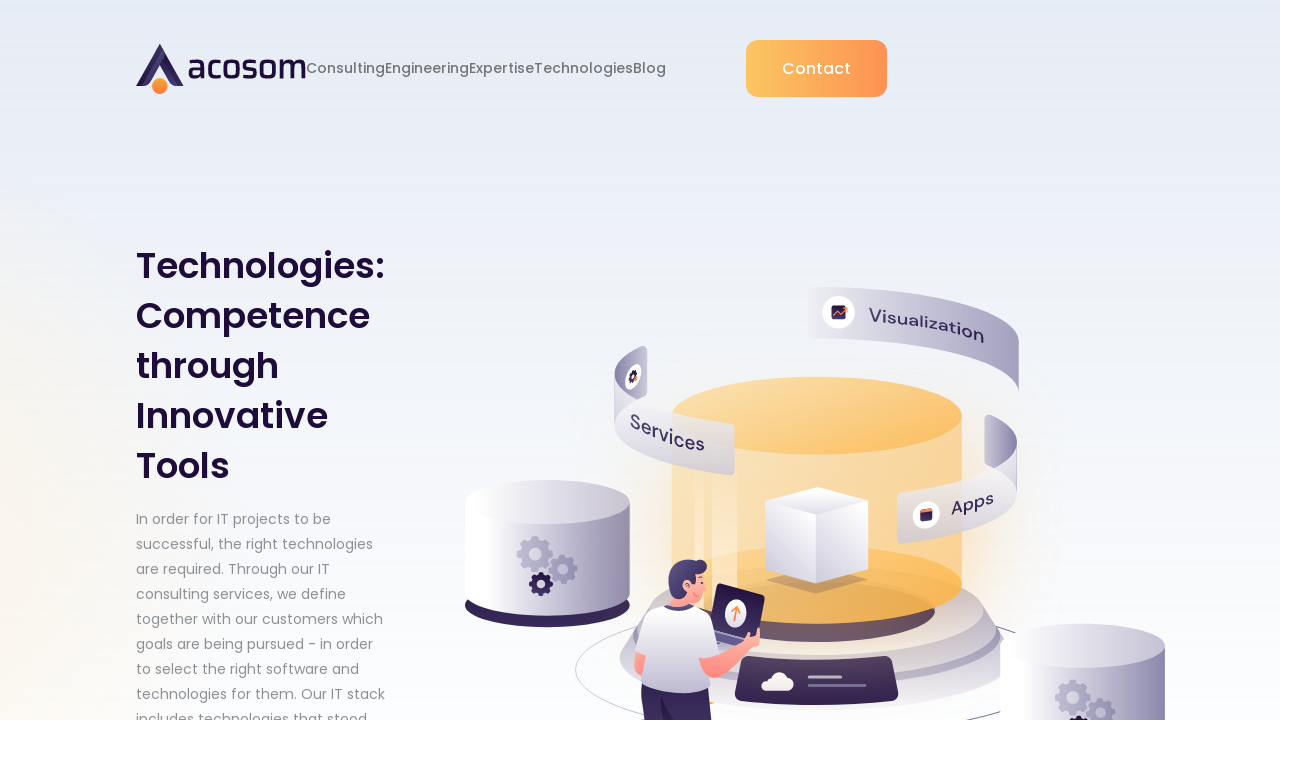

--- FILE ---
content_type: text/html
request_url: https://acosom.com/en/technologies/
body_size: 33369
content:
<!doctype html><html lang=en><head><meta charset=utf-8><title>IT technologies: Competence through innovative tools - Acosom</title><meta name=description content="Technologies: Competence through Innovative Tools In order for IT projects to be successful, the right technologies are required. Through our IT consulting services, we define together with our customers which goals are being pursued - in order to select the right software and technologies for them."><meta name=viewport content="width=device-width,initial-scale=1"><link rel=canonical href=https://acosom.com/en/technologies/><link href=/css/bundle.min.css rel=stylesheet><link rel=icon type=image/x-icon href=/img/favicon.png><link rel=canonical href=https://acosom.com/en/technologies/><link rel=alternate hreflang=de href=https://acosom.com/de/technologien/><link rel=alternate hreflang=en href=https://acosom.com/en/technologies/><script defer data-domain=acosom.com src=https://analytics.acosom.com/js/script.js></script>
<script>window.plausible=window.plausible||function(){(window.plausible.q=window.plausible.q||[]).push(arguments)}</script></head><body><header><div class=content><a href=https://acosom.com/en/ class=logo><img src=/img/logo.svg alt=Acosom></a>
<input type=checkbox id=hamburger-menu>
<label class=hamburger for=hamburger-menu><img src=/img/hamburger-open.svg class=hamburger-open>
<img src=/img/hamburger-close.svg class=hamburger-close></label><nav><span class=item><a href=#>Consulting</a><div class=children><div class=children-inner><span class=category>Solutions Consulting</span>
<a href=/en/consulting/data-intensive-architecture/>Architecture Consulting</a>
<a href=/en/consulting/big-data/>Big Data Consulting</a>
<a href=/en/consulting/real-time/>Real-time Consulting</a>
<a href=/en/consulting/databases/>Database Consulting</a></div></div></span><span class=item><a href=#>Engineering</a><div class=children><div class=children-inner><span class=category>Engineering Services</span>
<a href=/en/engineering/data-engineering/>Data Engineering</a>
<a href=/en/engineering/software-engineering/>Software Engineering</a>
<span class=category>SRE Support</span>
<a href=/en/engineering/business-hour-sre-support/>Business Hour Support</a>
<a href=/en/engineering/night-time-sre-support/>Night Time Support</a>
<a href=/en/engineering/always-on-sre-support/>Always On Support</a></div></div></span><span class=item><a href=#>Expertise</a><div class=children><div class=children-inner><span class=category>Data Processing</span>
<a href=/en/expertise/apache-kafka/>Apache Kafka</a>
<a href=/en/expertise/apache-flink/>Apache Flink</a>
<a href=/en/expertise/data-pipelines/>Data-Pipelines</a>
<a href=/en/expertise/message-queues/>Message Queues</a>
<a href=/en/expertise/stream-processing/>Stream Processing</a>
<span class=category>Software Architecture</span>
<a href=/en/expertise/microservices/>Microservices</a>
<a href=/en/expertise/event-driven-architecture/>Event Driven Architecture</a>
<a href=/en/expertise/domain-driven-design/>Domain Driven Design</a>
<a href=/en/expertise/event-sourcing/>Event Sourcing</a></div></div></span><span class=item><a href=https://acosom.com/en/technologies/>Technologies</a>
</span><span class=item><a href=https://acosom.com/en/blog/>Blog</a></span>
<a href=/en/contact/ class=button>Contact</a></nav></div></header><main><section class=image><div class=content><div class=text><h2 id=technologies-competence-through-innovative-tools>Technologies: Competence through Innovative Tools</h2><p>In order for IT projects to be successful, the right technologies are required.
Through our IT consulting services, we define together with our customers which goals
are being pursued - in order to select the right software and technologies for them. Our IT
stack includes technologies that stood the test of time as well as new and innovative approaches. By doing so, we can support our customers with their existing infrastructure and future-proof their organization.<div class=actions><a href=https://acosom.com/en/contact/ class=button>Get in touch</a></div></div><div class=image><svg width="700" height="654" viewBox="0 0 700 654" fill="none" id="knoojsvg32082" sodipodi:docname="technologies-illustration.svg" inkscape:version="1.2.2 (b0a8486541, 2022-12-01)" xmlns:inkscape="http://www.inkscape.org/namespaces/inkscape" xmlns:sodipodi="http://sodipodi.sourceforge.net/DTD/sodipodi-0.dtd" xmlns="http://www.w3.org/2000/svg" xmlns:svg="http://www.w3.org/2000/svg"><title>technologies illustration</title><desc>An illustration of technologies illustration</desc><sodipodi:namedview id="knoojnamedview32084" pagecolor="#505050" bordercolor="#eeeeee" borderopacity="1" inkscape:showpageshadow="0" inkscape:pageopacity="0" inkscape:pagecheckerboard="0" inkscape:deskcolor="#505050" showgrid="knoojfalse" inkscape:zoom="5.7737003" inkscape:cx="363.71822" inkscape:cy="265.9473" inkscape:window-width="1589" inkscape:window-height="1386" inkscape:window-x="1842" inkscape:window-y="45" inkscape:window-maximized="1" inkscape:current-layer="svg32082"/><path d="M261.8 551.605l91.2-24.4C356.1 526.405 356.1 521.905 353 521.105l-239.3-64.1C110.6 456.205 110.6 451.705 113.7 450.905l180-48.2" stroke="url(#knoojpaint0_linear)" stroke-width="3" stroke-miterlimit="10" id="knoojpath31358"/><path d="M592.9 382.705c0 16.5-23.6 33.1-70.6 45.7-94.1999999999999 25.2-246.9 25.2-341.1.0-47.1-12.6-70.6-29.2-70.6-45.7s23.6-33.1 70.6-45.7c94.2-25.2 246.9-25.2 341.1.0 47.1 12.6 70.6 29.2 70.6 45.7z" stroke="url(#knoojpaint1_linear)" stroke-miterlimit="10" id="knoojpath31360"/><path d="M545.499 362.005l-28.2-43.9h-165.7C351.499 318.105 351.399 318.105 351.299 318.105h-165.6l-28.3 43.9H157.499C155.699 364.905 154.699 367.905 154.699 370.805c0 13.5 19.2 27 57.7 37.3 76.9 20.6 201.5 20.6 278.4.0 38.4-10.3 57.7-23.8 57.7-37.3C548.399 367.905 547.399 364.905 545.499 362.005z" fill="url(#knoojpaint2_linear)" id="knoojpath31362"/><path d="M531.2 342.205c0 12.3-17.5 24.6-52.6 34-70.1 18.8-183.8 18.8-253.9.0-35.1-9.39999999999998-52.6-21.7-52.6-34C172.1 340.705 172.4 339.305 172.9 337.805L169.5 343.105C168.6 345.105 168.1 347.105 168.1 349.105c0 12.6 17.9 25.2 53.8 34.8 71.7 19.2 187.9 19.2 259.6.0C517.3 374.305 535.3 361.705 535.3 349.105 535.3 347.505 535 345.905 534.4 344.405L530.8 338.805C531 339.905 531.2 341.105 531.2 342.205z" fill="url(#knoojpaint3_linear)" id="knoojpath31364"/><path d="M418.9 369.106C375.6 374.006 327.4 374.006 284.1 369.106 280.3 368.706 276.7 371.306 276 375.106l-6 30C269.1 409.406 272.1 413.506 276.5 414.006 324.4 419.306 378.6 419.306 426.6 414.006 431 413.506 434 409.406 433.1 405.106l-6-30C426.3 371.206 422.7 368.606 418.9 369.106z" fill="url(#knoojpaint4_linear)" id="knoojpath31366"/><path d="M518.5 323.305c0 11.4-16.3 22.9-48.9 31.6-65.2000000000001 17.5-170.9 17.5-236.2.0C200.8 346.205 184.5 334.705 184.5 323.205c0-11.4 16.3-22.9 48.9-31.6 65.2-17.5 170.9-17.5 236.2.0C502.2 300.405 518.5 311.805 518.5 323.305z" fill="url(#knoojpaint5_linear)" id="knoojpath31368"/><path d="M470.099 323.306c0 8.10000000000002-11.6 16.3-34.7 22.5-46.3 12.4-121.4 12.4-167.8.0-23.2-6.19999999999999-34.7-14.3-34.7-22.5.0-8.09999999999997 11.6-16.3 34.7-22.5 46.3-12.4 121.4-12.4 167.8.0 23.1 6.19999999999999 34.7 14.4 34.7 22.5z" fill="url(#knoojpaint6_linear)" id="knoojpath31370"/><path d="M267.599 304.606c46.3-12.4 121.4-12.4 167.8.0 21.4 5.69999999999999 32.9 13.1 34.5 20.6C469.999 324.606 470.099 324.006 470.099 323.306c0-8.09999999999997-11.6-16.3-34.7-22.5-46.3-12.4-121.4-12.4-167.8.0-23.2 6.19999999999999-34.7 14.3-34.7 22.5C232.899 323.906 232.999 324.606 233.099 325.206c1.70000000000002-7.5 13.2-14.9 34.5-20.6z" fill="url(#knoojpaint7_linear)" id="knoojpath31372"/><path d="M322.199 390.805C320.999 387.605 317.999 385.305 314.399 385.305 310.499 385.305 307.199 388.005 306.299 391.605 305.999 391.505 305.799 391.505 305.499 391.505 303.899 391.505 302.499 392.805 302.399 394.405 301.999 394.305 301.599 394.205 301.199 394.205 298.499 394.205 296.399 396.405 296.399 399.005 296.399 401.705 298.599 403.805 301.199 403.805h20.8C325.599 403.805 328.499 400.905 328.499 397.305 328.599 393.805 325.699 390.905 322.199 390.805z" fill="url(#knoojpaint8_linear)" id="knoojpath31374"/><path d="M375.5 391.605H344.3C343.5 391.605 342.8 390.905 342.8 390.105 342.8 389.305 343.5 388.605 344.3 388.605h31.2C376.3 388.605 377 389.305 377 390.105 377 390.905 376.3 391.605 375.5 391.605z" fill="url(#knoojpaint9_linear)" id="knoojpath31376"/><path d="M399.999 399.906h-55.8C343.399 399.906 342.699 399.206 342.699 398.406s.699999999999989-1.5 1.5-1.5h55.8c.799999999999955.0 1.5.699999999999989 1.5 1.5C401.599 399.206 400.899 399.906 399.999 399.906z" fill="url(#knoojpaint10_linear)" id="knoojpath31378"/><path d="M0 318.204C0 312.604 8 306.904 24.1 302.604 56.3 294.004 108.4 294.004 140.6 302.604c16.1 4.30000000000001 24.1 10 24.1 15.6.0 5.59999999999997-8 11.3-24.1 15.6C108.4 342.404 56.3 342.404 24.1 333.804 8 329.504.0 323.904.0 318.204z" fill="url(#knoojpaint11_linear)" id="knoojpath31380"/><path d="m0 215.105c0 5.7 18.034312 2.07309 34.134312 6.37309 32.2 8.6 62.100584 8.6 94.300588.0 16.1-4.3 36.2651-.77309 36.2651-6.37309v91.5c0 5.6-8 11.3-24.1 15.6-32.2 8.6-84.3 8.6-116.5.0C8 317.905.0 312.305.0 306.605z" fill="url(#knoojpaint12_linear)" id="knoojpath31382" sodipodi:nodetypes="csscssssc"/><path d="M0 215.105C0 209.505 8 203.805 24.1 199.505 56.3 190.905 108.4 190.905 140.6 199.505c16.1 4.30000000000001 24.1 10 24.1 15.6.0 5.60000000000002-8 11.3-24.1 15.6C108.4 239.305 56.3 239.305 24.1 230.705 8 226.405.0 220.805.0 215.105z" fill="url(#knoojpaint13_linear)" id="knoojpath31384"/><path d="M56.0998 271.105C56.3998 272.205 56.8998 273.205 57.3998 274.205l-1.6 2C55.2998 276.905 55.2998 277.805 55.8998 278.405L58.5998 281.105C59.1998 281.705 60.0998 281.705 60.7998 281.205L62.7998 279.605C63.7998 280.205 64.8998 280.705 65.9998 281.005L66.2998 283.605C66.3998 284.405 67.0998 285.105 67.8998 285.105H71.7998C72.5998 285.105 73.2998 284.505 73.3998 283.605L73.6998 281.105C74.8998 280.805 76.0998 280.305 77.1998 279.705L79.0998 281.205C79.7998 281.705 80.6998 281.705 81.2998 281.105L83.9998 278.405C84.5998 277.805 84.5998 276.905 84.0998 276.205L82.5998 274.305C83.1998 273.205 83.6998 272.105 83.9998 270.905L86.2998 270.605C87.0998 270.505 87.7998 269.805 87.7998 269.005V265.105C87.7998 264.305 87.1998 263.605 86.2998 263.505L83.9998 263.205C83.6998 262.005 83.1998 260.905 82.5998 259.805L83.9998 258.005C84.4998 257.305 84.4998 256.405 83.8998 255.805L81.1998 253.105C80.5998 252.505 79.6998 252.505 78.9998 253.005L77.2998 254.405C76.1998 253.705 74.9998 253.205 73.6998 252.905L73.3998 250.705C73.2998 249.905 72.5998 249.205 71.7998 249.205H67.8998C67.0998 249.205 66.3998 249.805 66.2998 250.705L65.9998 252.905C64.6998 253.205 63.4998 253.805 62.2998 254.405L60.4998 253.005C59.7998 252.505 58.8998 252.505 58.2998 253.105L55.5998 255.805C54.9998 256.405 54.9998 257.305 55.4998 258.005L56.9998 259.905C56.3998 261.005 55.8998 262.105 55.6998 263.305L53.2998 263.605C52.4998 263.705 51.7998 264.405 51.7998 265.205V269.105C51.7998 269.905 52.3998 270.605 53.2998 270.705L56.0998 271.105zm14.1-10.5C73.6998 260.605 76.5998 263.505 76.5998 267.005S73.6998 273.405 70.1998 273.405 63.7998 270.505 63.7998 267.005 66.5998 260.605 70.1998 260.605z" fill="url(#knoojpaint14_linear)" id="knoojpath31386"/><path d="M108.399 272.005 106.399 270.305C105.799 269.805 104.799 269.805 104.199 270.405L103.099 271.505c-1-.5-2-.800000000000011-3-1L99.7994 268.905C99.5994 268.105 98.8994 267.505 98.0994 267.605L95.3994 267.805C94.5994 267.905 93.8994 268.505 93.8994 269.405L93.7994 271.005C92.7994 271.405 91.7994 271.905 90.8994 272.505L89.5994 271.605C88.8994 271.105 87.9994 271.305 87.4994 271.905L85.7994 274.005C85.2994 274.605 85.2994 275.605 85.8994 276.205L87.0994 277.505C86.6994 278.405 86.3994 279.405 86.1994 280.405L84.4994 280.705C83.6994 280.905 83.0994 281.605 83.1994 282.405L83.3994 285.105C83.4994 285.905 84.0994 286.605 84.9994 286.605L86.7994 286.705C87.0994 287.605 87.5994 288.405 88.0994 289.205l-1 1.5C86.5994 291.405 86.7994 292.305 87.3994 292.805L89.3994 294.505C89.9994 295.005 90.9994 295.005 91.5994 294.405L92.8994 293.105C93.7994 293.505 94.6994 293.805 95.5994 294.005L95.9994 295.805C96.1994 296.605 96.8994 297.205 97.6994 297.105L100.399 296.905C101.199 296.805 101.899 296.205 101.899 295.305L101.999 293.505C102.999 293.205 103.899 292.705 104.699 292.105l1.5 1C106.899 293.605 107.799 293.405 108.299 292.805L109.999 290.805C110.499 290.205 110.499 289.205 109.899 288.605L108.699 287.305C109.099 286.405 109.499 285.405 109.599 284.405L111.199 284.105C111.999 283.905 112.599 283.205 112.499 282.405L112.299 279.705C112.199 278.905 111.599 278.205 110.699 278.205L109.099 278.105C108.799 277.205 108.299 276.305 107.699 275.405L108.599 274.105C109.199 273.505 109.099 272.605 108.399 272.005zm-9.9996 15.4C95.4994 287.605 92.9994 285.505 92.6994 282.605 92.4994 279.705 94.5994 277.205 97.4994 276.905 100.399 276.705 102.899 278.805 103.199 281.705 103.399 284.705 101.299 287.205 98.3994 287.405z" fill="url(#knoojpaint15_linear)" id="knoojpath31388"/><path d="M65.5 294.605C64.7 294.705 64.1 295.405 64 296.205V297.805C64 298.605 64.6 299.305 65.4 299.405L66.6 299.605C66.8 300.305 67.1 301.005 67.5 301.705L66.7 302.705C66.2 303.305 66.2 304.305 66.8 304.905L67.9 306.105C68.5 306.705 69.4 306.805 70.1 306.205L71.1 305.505C71.8 305.905 72.5 306.205 73.3 306.405L73.4 307.605C73.5 308.405 74.2 309.005 75 309.105H76.6C77.4 309.105 78.1 308.505 78.2 307.705L78.3 306.505C79.1 306.305 79.9 306.005 80.6 305.605L81.5 306.305C82.1 306.805 83.1 306.805 83.7 306.205L84.9 305.105C85.5 304.505 85.6 303.605 85 302.905L84.3 302.005C84.7 301.305 85.1 300.505 85.3 299.705L86.4 299.605C87.2 299.505 87.8 298.805 87.9 298.005V296.405C87.9 295.605 87.3 294.905 86.5 294.805L85.4 294.705C85.2 293.905 84.9 293.105 84.5 292.405L85.2 291.605C85.7 291.005 85.7 290.005 85.1 289.405L84 288.205C83.4 287.605 82.5 287.505 81.8 288.105L81 288.705C80.3 288.305 79.5 287.905 78.6 287.705L78.5 286.705C78.4 285.905 77.7 285.305 76.9 285.205H75.3C74.5 285.205 73.8 285.805 73.7 286.605L73.6 287.605C72.7 287.805 71.9 288.205 71.2 288.605L70.4 287.905C69.8 287.405 68.8 287.405 68.2 288.005L67 289.205C66.4 289.805 66.3 290.705 66.9 291.405L67.6 292.305C67.2 293.005 66.9 293.805 66.7 294.605H65.5zM76 292.805C78.4 292.805 80.2 294.805 80.2 297.105 80.2 299.505 78.2 301.305 75.9 301.305 73.5 301.305 71.7 299.305 71.7 297.005 71.8 294.605 73.7 292.705 76 292.805z" fill="url(#knoojpaint16_linear)" id="knoojpath31390"/><g opacity=".8" id="knoojg31394"><path d="M206.7 297.804c0-9.89999999999998 14.2-19.9 42.5-27.5 56.6-15.2 148.4-15.2 205.1.0C482.6 277.904 496.8 287.804 496.8 297.804c0 9.90000000000003-14.2 19.9-42.5 27.5-56.6 15.2-148.4 15.2-205.1.0C220.9 317.704 206.7 307.804 206.7 297.804z" fill="url(#knoojpaint17_linear)" id="knoojpath31392"/></g><g opacity=".6" id="knoojg31402"><path d="M206.7 128.705c0 9.89999999999998 14.2 19.9 42.5 27.5 56.6 15.2 148.4 15.2 205.1.0C482.6 148.605 496.8 138.705 496.8 128.705v169.1c0 9.89999999999998-14.2 19.9-42.5 27.5-56.6 15.2-148.4 15.2-205.1.0C220.9 317.705 206.7 307.805 206.7 297.805v-169.1.0z" fill="url(#knoojpaint18_linear)" id="knoojpath31396"/><g filter="url(#knoojfilter0_f)" id="knoojg31400"><path d="M206.7 128.705c0 9.89999999999998 14.2 19.9 42.5 27.5 56.6 15.2 148.4 15.2 205.1.0C482.6 148.605 496.8 138.705 496.8 128.705v169.1c0 9.89999999999998-14.2 19.9-42.5 27.5-56.6 15.2-148.4 15.2-205.1.0C220.9 317.705 206.7 307.805 206.7 297.805v-169.1.0z" fill="url(#knoojpaint19_linear)" id="knoojpath31398"/></g></g><g opacity=".8" id="knoojg31406"><path d="M206.7 128.705c0-9.90000000000001 14.2-19.9 42.5-27.5 56.6-15.2003 148.4-15.2003 205.1.0C482.6 108.805 496.8 118.705 496.8 128.705c0 9.89999999999998-14.2 19.9-42.5 27.5-56.6 15.2-148.4 15.2-205.1.0C220.9 148.605 206.7 138.705 206.7 128.705z" fill="url(#knoojpaint20_linear)" id="knoojpath31404"/></g><path opacity=".2" d="M350.8 306.504l-50.5-13.6 52.4-14 50.5 13.6-52.4 14z" fill="url(#knoojpaint21_linear)" id="knoojpath31408"/><path d="m350.8 296.404s-8.5805-77.43473.0-78.571l52.4-4.329v68.8z" fill="url(#knoojpaint22_linear)" id="knoojpath31410" sodipodi:nodetypes="ccccc"/><path d="m350.8 296.404-50.5-13.6v-68.8l50.5 10.29503z" fill="url(#knoojpaint24_linear)" id="knoojpath31414" sodipodi:nodetypes="ccccc"/><path d="M350.8 227.604l-50.5-13.6 52.4-14 50.5 13.5-52.4 14.1z" fill="url(#knoojpaint23_linear)" id="knoojpath31412"/><path d="M229.601 318.805C232.401 320.005 235.501 321.105 238.801 322.205v-169.1C235.501 152.005 232.401 150.905 229.601 149.705v169.1z" fill="url(#knoojpaint25_linear)" id="knoojpath31416"/><path d="M247 324.705C247.7 324.905 248.4 325.105 249.2 325.305 256.3 327.205 264 328.905 272.1 330.305v-169.1C264 159.805 256.3 158.105 249.2 156.205 248.5 156.005 247.7 155.805 247 155.605v169.1.0z" fill="url(#knoojpaint26_linear)" id="knoojpath31418"/><path d="M36 603.305C36 601.205 38.9 599.205 44.8 597.605l155.6-41.6C212.1 552.905 231.1 552.905 242.9 556.005l155.7 41.7C404.5 599.305 407.4 601.305 407.4 603.405S404.5 607.505 398.6 609.105L242.9 650.805C231.2 653.905 212.2 653.905 200.4 650.805l-155.6-41.8C38.9 607.505 36 605.405 36 603.305z" fill="url(#knoojpaint27_linear)" id="knoojpath31420"/><path d="m36 570.805c0 2.1 16.127868 2.10545 22.027868 3.70545L209.9 597.22993c11.7 3.1 26.85 18.768 38.65 15.668L377 571.205c5.9-1.6 30.5 1.7 30.5-.4v15.4c0 2.1-2.9 4.1-8.8 5.7l-155.7 41.7c-11.7 3.1-30.7 3.1-42.5.0l-155.7-41.7c-5.9-1.6-8.8-3.6-8.8-5.7z" fill="url(#knoojpaint28_linear)" id="knoojpath31422" sodipodi:nodetypes="ccccccsccccsc"/><path d="M36 570.805C36 568.705 38.9 566.705 44.8 565.105l155.7-41.7C212.2 520.305 231.2 520.305 243 523.405l155.7 41.7C404.6 566.705 407.5 568.705 407.5 570.805 407.5 572.905 404.6 574.905 398.7 576.505L243 618.205C231.3 621.305 212.3 621.305 200.5 618.205l-155.7-41.7C38.9 574.905 36 572.805 36 570.805z" fill="url(#knoojpaint29_linear)" id="knoojpath31424"/><path d="M535.2 461.905C535.2 456.305 543.2 450.605 559.3 446.305 591.5 437.705 643.6 437.705 675.8 446.305c16.1 4.30000000000001 24.1 10 24.1 15.6.0 5.60000000000002-8 11.3-24.1 15.6C643.6 486.105 591.5 486.105 559.3 477.505 543.3 473.205 535.2 467.505 535.2 461.905z" fill="url(#knoojpaint30_linear)" id="knoojpath31426"/><path d="m535.2 358.807c0 5.7 12.57747 9.27485 28.67747 13.57485 32.2 8.6 74.47163 7.56391 106.67163-1.03609 16.1-4.3 29.3509-6.93876 29.3509-12.53876v91.5c0 5.6-8 11.3-24.1 15.6-32.2 8.6-84.3 8.6-116.5.0-16.1-4.3-24.1-10-24.1-15.6z" fill="url(#knoojpaint31_linear)" id="knoojpath31428" sodipodi:nodetypes="csscssssc"/><path d="M535.2 358.806C535.2 353.206 543.2 347.506 559.3 343.206 591.5 334.606 643.6 334.606 675.8 343.206c16.1 4.29999999999995 24.1 10 24.1 15.6.0 5.60000000000002-8 11.3-24.1 15.6C643.6 383.006 591.5 383.006 559.3 374.406 543.3 370.106 535.2 364.406 535.2 358.806z" fill="url(#knoojpaint32_linear)" id="knoojpath31430"/><path d="M593.9 414.605C594.2 415.705 594.7 416.705 595.2 417.705L593.6 419.705C593.1 420.405 593.1 421.305 593.7 421.905L596.4 424.605C597 425.205 597.9 425.205 598.6 424.705L600.6 423.105C601.6 423.705 602.7 424.205 603.8 424.505L604.1 427.105C604.2 427.905 604.9 428.605 605.7 428.605H609.6C610.4 428.605 611.1 428.005 611.2 427.105L611.5 424.605C612.7 424.305 613.9 423.805 615 423.205L616.9 424.705C617.6 425.205 618.5 425.205 619.1 424.605L621.8 421.905C622.4 421.305 622.4 420.405 621.9 419.705L620.4 417.805C621 416.705 621.5 415.605 621.8 414.405L624.1 414.105C624.9 414.005 625.6 413.305 625.6 412.505V408.605C625.6 407.805 625 407.105 624.1 407.005L621.8 406.705C621.5 405.505 621 404.405 620.4 403.305L621.8 401.505C622.3 400.805 622.3 399.905 621.7 399.305L619 396.605C618.4 396.005 617.5 396.005 616.8 396.505L615.1 397.905C614 397.205 612.8 396.705 611.5 396.405L611.2 394.205C611.1 393.405 610.4 392.705 609.6 392.705H606C605.2 392.705 604.5 393.305 604.4 394.205L604.1 396.405C602.8 396.705 601.6 397.305 600.4 397.905L598.6 396.505C597.9 396.005 597 396.005 596.4 396.605L593.7 399.305C593.1 399.905 593.1 400.805 593.6 401.505L595.1 403.405C594.5 404.505 594 405.605 593.8 406.805L591.4 407.105C590.6 407.205 589.9 407.905 589.9 408.705V412.605C589.9 413.405 590.5 414.105 591.4 414.205L593.9 414.605zm14-10.5C611.4 404.105 614.3 407.005 614.3 410.505S611.4 416.905 607.9 416.905 601.5 414.005 601.5 410.505 604.4 404.105 607.9 404.105z" fill="url(#knoojpaint33_linear)" id="knoojpath31432"/><path d="M646.2 415.505 644.2 413.805C643.6 413.305 642.6 413.305 642 413.905L640.9 415.005c-1-.5-2-.800000000000011-3-1L637.6 412.405C637.4 411.605 636.7 411.005 635.9 411.105L633.2 411.305C632.4 411.405 631.7 412.005 631.7 412.905L631.6 414.505C630.6 414.905 629.6 415.405 628.7 416.005L627.4 415.105C626.7 414.605 625.8 414.805 625.3 415.405L623.6 417.505C623.1 418.105 623.1 419.105 623.7 419.705L624.9 421.005C624.5 421.905 624.2 422.905 624 423.905L622.3 424.205C621.5 424.405 620.9 425.105 621 425.905L621.2 428.605C621.3 429.405 621.9 430.105 622.8 430.105L624.6 430.205C624.9 431.105 625.4 431.905 625.9 432.705l-1 1.5C624.4 434.905 624.6 435.805 625.2 436.305L627.2 438.005C627.8 438.505 628.8 438.505 629.4 437.905L630.7 436.605C631.6 437.005 632.5 437.305 633.4 437.505L633.8 439.305C634 440.105 634.7 440.705 635.5 440.605L638.2 440.405C639 440.305 639.7 439.705 639.7 438.805L639.8 437.005C640.8 436.705 641.7 436.205 642.5 435.605l1.5 1C644.7 437.105 645.6 436.905 646.1 436.305L647.8 434.305C648.3 433.705 648.3 432.705 647.7 432.105L646.5 430.805C646.9 429.905 647.3 428.905 647.4 427.905L649 427.605C649.8 427.405 650.4 426.705 650.3 425.905L650.1 423.205C650 422.405 649.4 421.705 648.5 421.705L646.9 421.605C646.6 420.705 646.1 419.805 645.5 418.905L646.4 417.605C647 417.005 646.8 416.105 646.2 415.505zm-10.1 15.4C633.2 431.105 630.7 429.005 630.4 426.105 630.2 423.205 632.3 420.705 635.2 420.405 638.1 420.205 640.6 422.305 640.9 425.205 641.2 428.205 639 430.705 636.1 430.905z" fill="url(#knoojpaint34_linear)" id="knoojpath31434"/><path d="M603.2 438.105C602.4 438.205 601.8 438.905 601.7 439.705V441.305C601.7 442.105 602.3 442.805 603.1 442.905L604.3 443.105C604.5 443.805 604.8 444.505 605.2 445.205L604.4 446.205C603.9 446.805 603.9 447.805 604.5 448.405L605.6 449.605C606.2 450.205 607.1 450.305 607.8 449.705L608.8 449.005C609.5 449.405 610.2 449.705 611 449.905L611.1 451.105C611.2 451.905 611.9 452.505 612.7 452.605H614.3C615.1 452.605 615.8 452.005 615.9 451.205L616 450.005C616.8 449.805 617.6 449.505 618.3 449.105L619.2 449.805C619.8 450.305 620.8 450.305 621.4 449.705L622.6 448.605C623.2 448.005 623.3 447.105 622.7 446.405L622 445.505C622.4 444.805 622.8 444.005 623 443.205L624.1 443.105C624.9 443.005 625.5 442.305 625.6 441.505V439.905C625.6 439.105 625 438.405 624.2 438.305L623.1 438.205C622.9 437.405 622.6 436.605 622.2 435.905L622.9 435.105C623.4 434.505 623.4 433.505 622.8 432.905L621.7 431.705C621.1 431.105 620.2 431.005 619.5 431.605L618.7 432.205C618 431.805 617.2 431.405 616.3 431.205L616.2 430.205C616.1 429.405 615.4 428.805 614.6 428.705H613C612.2 428.705 611.5 429.305 611.4 430.105L611.3 431.105C610.4 431.305 609.6 431.705 608.9 432.105L608.1 431.405C607.5 430.905 606.5 430.905 605.9 431.505L604.7 432.705C604.1 433.305 604 434.205 604.6 434.905L605.3 435.805C604.9 436.505 604.6 437.305 604.4 438.105H603.2zM613.8 436.305C616.2 436.305 618 438.305 618 440.605 618 443.005 616 444.805 613.7 444.805 611.3 444.805 609.5 442.805 609.5 440.505 609.5 438.105 611.5 436.205 613.8 436.305z" fill="url(#knoojpaint35_linear)" id="knoojpath31436"/><path d="M254.3 296.505C254.7 296.405 255.1 296.405 255.5 296.505l41.7 11.4C298.9 308.405 3e2 310.705 299.5 313.105L292.4 350.405C292 352.205 290.9 353.605 289.6 353.905 289.2 354.005 288.8 354.005 288.4 353.905l-41.7-11.4C245 342.005 243.9 339.705 244.4 337.305L251.5 300.005C251.9 298.105 253 296.805 254.3 296.505z" fill="url(#knoojpaint36_linear)" id="knoojpath31438"/><path d="M290.6 356.104C290.6 356.404 290.1 356.704 289.2 357.004L260.9 364.604C259.1 365.104 256.1 365.104 254.3 364.604l-43.9-11.8C209.5 352.604 209 352.204 209 351.904 209 351.704 209 350.604 209 350.604S209.9 351.104 210.4 351.004L238.7 343.404C240.5 342.904 243.5 342.904 245.3 343.404l43.9 11.8C289.8 355.404 290.6 354.904 290.6 354.904S290.6 356.004 290.6 356.104z" fill="url(#knoojpaint37_linear)" id="knoojpath31440"/><path d="M290.6 354.905C290.6 355.205 290.1 355.505 289.2 355.805L260.9 363.405C259.1 363.905 256.1 363.905 254.3 363.405l-43.9-11.8C209.5 351.405 209 351.005 209 350.705S209.5 350.105 210.4 349.805L238.7 342.205C240.5 341.705 243.5 341.705 245.3 342.205l43.9 11.8C290.2 354.205 290.6 354.605 290.6 354.905z" fill="url(#knoojpaint38_linear)" id="knoojpath31442"/><path d="M284 354.605C284 354.705 283.8 354.905 283.4 355.005L271.2 358.305C270.4 358.505 269.1 358.505 268.3 358.305l-39.8-10.7C228.1 347.505 227.9 347.305 227.9 347.205 227.9 347.105 228.1 346.905 228.5 346.805L240.7 343.505C241.5 343.305 242.8 343.305 243.6 343.505l39.8 10.7C283.8 354.305 284 354.505 284 354.605z" fill="url(#knoojpaint39_linear)" id="knoojpath31444"/><path d="M255.4 356.304C255.4 356.504 255.2 356.604 254.7 356.804L247.5 358.704C246.5 359.004 244.9 359.004 243.9 358.704L228.1 354.504C227.6 354.404 227.4 354.204 227.4 354.004 227.4 353.804 227.6 353.704 228.1 353.504L235.3 351.604C236.3 351.304 237.9 351.304 238.9 351.604L254.7 355.804C255.2 355.904 255.4 356.104 255.4 356.304z" fill="url(#knoojpaint40_linear)" id="knoojpath31446"/><path d="M269.4 312.604C270.7 312.304 272 312.304 273.4 312.604 279.1 314.104 282.6 321.504 281.1 329.204 280 335.104 276.3 339.404 272 340.404 270.7 340.704 269.4 340.704 268 340.404 262.3 338.904 258.8 331.504 260.3 323.804 261.4 317.904 265.1 313.604 269.4 312.604z" fill="url(#knoojpaint41_linear)" id="knoojpath31448"/><path d="M271.8 318.903C272.1 318.803 272.4 319.003 272.6 319.303L275.4 325.303C275.6 325.803 275.5 326.403 275.1 326.703 275 326.803 274.9 326.803 274.8 326.903 274.7 326.903 274.6 326.903 274.5 326.903 274.3 326.803 274.1 326.703 274 326.503L272.2 322.603 270.1 333.503C270 333.903 269.7 334.203 269.4 334.303 269.3 334.303 269.2 334.303 269.1 334.303 268.7 334.203 268.4 333.603 268.5 333.103L270.6 322.203 267.5 324.803C267.4 324.903 267.3 324.903 267.2 325.003 266.9 325.103 266.6 324.903 266.4 324.603 266.2 324.103 266.3 323.503 266.7 323.203L271.4 319.203C271.6 319.003 271.7 319.003 271.8 318.903z" fill="url(#knoojpaint42_linear)" id="knoojpath31450"/><path d="M172.4 361.305S167.5 374.505 169.9 382.805C172.4 391.005 188.3 391.005 188.3 391.005L194 364.505 172.4 361.305z" fill="url(#knoojpaint43_linear)" id="knoojpath31452"/><path d="M209.9 584.305c38.66.0 70-4.745 70-10.5989999999999.0-5.85500000000002-31.34-10.601-70-10.601S139.9 567.851 139.9 573.706C139.9 579.56 171.24 584.305 209.9 584.305z" fill="url(#knoojpaint44_linear)" id="knoojpath31454"/><path d="M236.601 281.506S239.201 284.406 239.101 291.606s1 8 1.80000000000001 10.1C241.701 303.706 240.801 304.106 238.101 304.306 238.101 304.306 237.301 311.306 234.401 313.906 231.501 316.506 228.001 317.106 224.001 315.206 224.001 315.206 222.701 317.906 228.101 322.706c0 0-20.4 10.3-27-3.10000000000002.0.0 5.19999999999999-2.19999999999999 11-16.9C212.101 302.706 208.001 291.406 219.401 283.306 230.801 275.206 236.601 281.506 236.601 281.506z" fill="url(#knoojpaint45_linear)" id="knoojpath31456"/><path d="M230.2 287.306S237.9 288.306 241.1 282.706C244.2 277.106 237.8 269.706 231.1 273.906 231.1 273.906 225.3 271.606 218.3 273.106 212.3 274.406 207 278.306 204.7 285.206 202.2 292.806 204 300.206 205 304.206 206.3 309.306 208.9 311.606 212.5 312.106 220.3 313.106 222.2 305.106 222.2 305.106S214.9 301.406 218.5 294.906C220.6 291.006 226.1 293.006 226.8 297.406L230.1 297.206S232 292.406 230.2 287.306z" fill="url(#knoojpaint46_linear)" id="knoojpath31458"/><path d="M169.801 363.406S175.901 341.206 178.201 333.606C180.501 326.006 184.301 322.306 189.801 322.806 195.301 323.206 198.201 327.906 196.901 336.906 195.601 345.906 191.601 368.706 191.601 368.706S178.001 370.806 169.801 363.406z" fill="url(#knoojpaint47_linear)" id="knoojpath31460"/><path d="M225.801 543.705s0 18.8.0 25C225.801 574.905 229.601 576.405 234.001 576.305 238.501 576.205 266.701 576.805 269.801 573.505 272.901 570.205 270.901 565.505 260.301 563.505 249.801 561.505 245.701 561.105 245.401 558.805c-.300000000000011-2.29999999999995.0-15 0-15h-19.6V543.705z" fill="url(#knoojpaint48_linear)" id="knoojpath31462"/><path d="M226 571.205C226.8 572.105 228 572.905 229.9 573.105 234.3 573.605 254.6 573.905 263 573.105 267.7 572.605 270 571.805 271.1 571.205 270.9 572.005 270.5 572.805 269.8 573.505 266.7 576.805 238.4 576.205 234 576.305 230.2 576.405 226.9 575.305 226 571.205z" fill="url(#knoojpaint49_linear)" id="knoojpath31464"/><path d="M172.1 533.906S165.4 561.206 164.3 566.206C163.1 571.906 169.8 576.406 176.9 573.706 184.1 571.006 199.8 566.206 201.9 563.106S202.3 553.106 195 553.806C187.7 554.506 186.6 554.506 186.8 551.806 187 549.106 190.3 536.206 190.3 536.206L172.1 533.906z" fill="url(#knoojpaint50_linear)" id="knoojpath31466"/><path d="M202.6 558.305C202.5 559.205 202.2 560.105 201.8 560.805 199.6 563.905 183.9 568.605 176.8 571.405 171 573.605 165.5 571.105 164.3 567.105 163.8 572.505 170.2 576.405 177 573.805 184.2 571.105 199.9 566.305 202 563.205 202.8 561.905 203.1 560.105 202.6 558.305z" fill="url(#knoojpaint51_linear)" id="knoojpath31468"/><path d="M214.501 398.005S210.301 442.805 210.101 450.705C209.901 458.605 207.201 468.505 206.501 471.905 205.801 475.305 189.301 545.205 189.301 545.205S179.401 547.405 169.601 541.005l12.1-89.6S179.501 429.905 177.001 415.005c-2.5-14.7 1.5-27.1 6.5-37.8l31 20.8z" fill="url(#knoojpaint52_linear)" id="knoojpath31470"/><path d="M197.201 406.205S190.801 432.305 210.001 452.505C210.001 451.905 210.101 451.305 210.101 450.805 210.201 446.405 211.601 430.605 212.701 417.405l-15.5-11.2z" fill="url(#knoojpaint53_linear)" id="knoojpath31472"/><path d="M242.801 398.306S247.201 443.106 248.601 450.906s.5 18 .5 21.5S246.301 547.706 246.301 547.706 236.101 551.406 225.301 547.006L220.901 457.106S211.001 436.206 202.801 423.506C196.201 413.306 193.701 402.906 196.601 391.406L242.801 398.306z" fill="url(#knoojpaint54_linear)" id="knoojpath31474"/><path d="M242.001 380.905C244.101 393.405 245.901 395.505 245.201 398.605 244.501 401.705 230.801 408.105 209.401 405.805 188.001 403.505 176.301 397.905 175.901 394.505 175.501 391.105 181.001 374.605 182.401 355.105 183.801 335.605 182.601 326.505 184.501 324.405 186.401 322.305 190.701 321.105 202.501 318.005 202.501 318.005 213.401 323.205 224.101 316.705c0 0 15.6 6.90000000000003 18 9.60000000000002S235.801 344.405 242.001 380.905z" fill="url(#knoojpaint55_linear)" id="knoojpath31476"/><path d="M232.5 362.405S233.2 379.005 240.8 387.005C248.4 395.105 257.9 389.205 267.8 380.105c10-9.20000000000005 15.5-15.9 17.9-18.5C288.1 359.005 292.1 360.105 293.5 358.505 294.9 357.005 294.2 355.305 294.2 355.305S295.6 353.205 294.4 352.105c0 0 .5-.300000000000011.5-2.5C294.9 347.505 295 344.005 294.6 341.205 294.5 340.305 292.3 339.805 291.9 342.905 291.7 344.405 291.4 347.505 290.8 348.305 290.3 349.105 285.7 350.005 285 350.005S286.1 346.005 285.1 345.405C284.1 344.705 282.7 344.705 282.3 346.605 281.9 348.505 279.6 350.905 279 353.205 278.5 355.505 261.6 362.105 253.2 368.805L249.3 356.105 232.5 362.405z" fill="url(#knoojpaint56_linear)" id="knoojpath31478"/><path d="M232.201 370.205S229.301 347.305 228.501 339.505C227.701 331.705 229.801 326.705 235.101 325.005 240.301 323.305 244.801 326.405 247.001 335.305 249.201 344.205 254.401 366.705 254.401 366.705S242.601 373.905 232.201 370.205z" fill="url(#knoojpaint57_linear)" id="knoojpath31480"/><path d="M198.301 319.105C199.601 318.805 201.001 318.405 202.601 318.005 202.601 318.005 213.501 323.205 224.201 316.705c0 0 2.09999999999999 1 5 2.30000000000001C225.901 321.405 220.601 324.005 213.401 323.905 205.501 323.705 200.801 321.205 198.301 319.105z" fill="url(#knoojpaint58_linear)" id="knoojpath31482"/><path d="M221.501 296.106C222.001 296.006 222.801 296.106 223.701 296.906 224.401 297.506 224.501 298.306 224.601 299.006 224.601 299.906 224.301 300.606 224.301 300.706 224.201 300.906 224.001 300.906 223.801 300.906 223.601 300.806 223.601 300.606 223.601 300.406 223.601 300.406 223.801 299.906 223.901 299.206 223.701 299.106 223.301 298.906 222.901 298.906 222.501 298.906 222.201 299.206 221.801 299.606 221.701 299.706 221.501 299.806 221.401 299.706H221.301C221.201 299.606 221.101 299.406 221.201 299.206 221.601 298.706 222.201 298.306 222.701 298.306 223.101 298.306 223.401 298.306 223.701 298.506 223.601 298.206 223.401 297.806 223.101 297.506 222.601 297.006 222.101 296.806 221.501 296.906 220.901 297.006 220.501 297.406 220.301 297.806 220.201 298.006 220.001 298.106 219.801 298.006 219.601 297.906 219.501 297.706 219.601 297.506 220.101 296.806 220.701 296.206 221.501 296.106z" fill="url(#knoojpaint59_linear)" id="knoojpath31484"/><path d="M236.901 297.106C237.508 297.106 238.001 296.614 238.001 296.006 238.001 295.399 237.508 294.906 236.901 294.906 236.293 294.906 235.801 295.399 235.801 296.006 235.801 296.614 236.293 297.106 236.901 297.106z" fill="url(#knoojpaint60_linear)" id="knoojpath31486"/><path d="M232.7 291.106S235.4 290.306 236.5 290.606 237.6 289.406 236.1 289.406 232.7 290.606 232.6 290.906C232.4 291.106 232.7 291.106 232.7 291.106z" fill="url(#knoojpaint61_linear)" id="knoojpath31488"/><path d="M230.6 309.205C232 309.905 233.3 309.505 233.4 309.505 233.7 309.405 233.8 309.205 233.7 308.905 233.6 308.605 233.4 308.505 233.1 308.605 233.1 308.605 231.9 308.905 230.9 308.305 230 307.805 229.4 306.905 229 305.505 228.9 305.205 228.7 305.105 228.4 305.205 228.1 305.305 228 305.505 228.1 305.805 228.6 307.405 229.4 308.505 230.5 309.105 230.5 309.105 230.5 309.205 230.6 309.205z" fill="url(#knoojpaint62_linear)" id="knoojpath31490"/><path opacity=".8" d="M519.4 132.206v41.5C519.4 175.506 520.5 177.106 522.1 177.906 541.9 186.606 551.9 196.406 551.9 206.306v-51.6C551.9 145.506 543.2 136.306 525.9 128.106 522.8 126.606 519.4 128.806 519.4 132.206z" fill="url(#knoojpaint63_linear)" id="knoojpath31492"/><path opacity=".8" d="M492.4 194.707c-16.9 4.5-36 8.09999999999999-56.5 10.7C433.6 205.707 431.9 207.607 431.9 209.907v42.4C431.9 255.007 434.3 257.207 437 256.807 457 254.207 475.7 250.707 492.3 246.307c39.6-10.6 59.4-24.5 59.4-38.5v-51.6C551.8 170.207 532 184.107 492.4 194.707z" fill="url(#knoojpaint64_linear)" id="knoojpath31494"/><path d="M470.545 236.658C475.985 230.856 476.247 222.264 471.13 217.466 466.013 212.669 457.455 213.483 452.016 219.284 446.576 225.086 446.314 233.678 451.431 238.476 456.547 243.273 465.105 242.46 470.545 236.658z" fill="#fff" id="knoojpath31496"/><path d="M465.001 233.406l-7.5 1C456.301 234.606 455.301 233.706 455.301 232.506v-7.5C455.301 223.806 456.301 222.706 457.501 222.506l7.5-1C466.201 221.306 467.201 222.206 467.201 223.406v7.5C467.201 232.206 466.201 233.306 465.001 233.406z" fill="url(#knoojpaint65_linear)" id="knoojpath31498"/><path d="M465.001 221.606l-7.5 1C456.301 222.806 455.301 223.906 455.301 225.106V225.806l11.8-1.5V223.606C467.201 222.306 466.201 221.506 465.001 221.606z" fill="url(#knoojpaint66_linear)" id="knoojpath31500"/><path d="M486.4 227.807l4.5-13.4L492.9 213.807 497.3 224.707 495.4 225.307 494.4 222.607 489.4 224.007 488.4 227.307l-2 .5zM489.9 222.407 493.8 221.307l-2-5L489.9 222.407z" fill="url(#knoojpaint67_linear)" id="knoojpath31502"/><path d="M499 228.107v-12.4L500.7 215.207 500.9 216.507C501.2 216.007 501.6 215.507 502 215.107 502.5 214.607 503.1 214.307 503.9 214.107 504.7 213.907 505.5 213.907 506.1 214.107 506.7 214.307 507.2 214.707 507.6 215.307 508 215.907 508.1 216.607 508.1 217.507S507.9 219.207 507.6 220.007C507.2 220.807 506.7 221.507 506.1 222.007 505.5 222.607 504.7 223.007 503.9 223.207 503.2 223.407 502.6 223.407 502.1 223.307 501.6 223.207 501.2 222.907 500.9 222.507V227.607L499 228.107zm4.5-6.5C504.3 221.407 504.9 220.907 505.4 220.207 505.9 219.507 506.2 218.707 506.2 217.907 506.2 217.307 506.1 216.907 505.9 216.507 505.7 216.107 505.3 215.907 504.9 215.707 504.5 215.607 504 215.607 503.5 215.707 502.7 215.907 502.1 216.407 501.6 217.107S500.8 218.607 500.8 219.407C500.8 220.307 501.1 220.907 501.6 221.307 502.1 221.707 502.7 221.807 503.5 221.607z" fill="url(#knoojpaint68_linear)" id="knoojpath31504"/><path d="M510.101 224.908v-12.4L511.801 212.008 512.001 213.308C512.301 212.808 512.701 212.308 513.101 211.908 513.601 211.408 514.201 211.108 515.001 210.908 515.801 210.708 516.601 210.708 517.201 210.908 517.801 211.108 518.301 211.508 518.701 212.108S519.201 213.408 519.201 214.308 519.001 216.008 518.701 216.808C518.301 217.608 517.801 218.308 517.201 218.808 516.601 219.408 515.801 219.808 515.001 220.008 514.301 220.208 513.701 220.208 513.201 220.108S512.301 219.708 512.001 219.308V224.408L510.101 224.908zM514.601 218.508C515.401 218.308 516.001 217.808 516.501 217.108 517.001 216.408 517.301 215.608 517.301 214.808 517.301 214.208 517.201 213.808 517.001 213.408 516.801 213.008 516.401 212.808 516.001 212.608 515.601 212.508 515.101 212.508 514.601 212.608 513.801 212.808 513.201 213.308 512.701 214.008 512.201 214.708 511.901 215.508 511.901 216.308 511.901 217.208 512.201 217.808 512.701 218.208S513.801 218.708 514.601 218.508z" fill="url(#knoojpaint69_linear)" id="knoojpath31506"/><path d="M524.701 217.207C523.601 217.507 522.701 217.507 522.001 217.207 521.301 216.907 520.901 216.307 520.801 215.407L522.701 214.907C522.801 215.307 523.001 215.507 523.401 215.707 523.701 215.907 524.201 215.907 524.801 215.707 525.401 215.507 525.801 215.307 526.001 215.007 526.301 214.707 526.401 214.407 526.401 214.107 526.401 213.707 526.201 213.407 525.901 213.407 525.501 213.307 525.101 213.307 524.401 213.407c-.5.0-1 0-1.5.0S522.001 213.207 521.701 213.007C521.401 212.807 521.201 212.407 521.201 211.807 521.201 211.007 521.501 210.307 522.101 209.707 522.701 209.007 523.501 208.607 524.501 208.307 525.501 208.007 526.201 208.007 526.801 208.307 527.401 208.607 527.701 209.207 527.901 210.007L526.101 210.507C526.001 210.107 525.901 209.907 525.601 209.807 525.301 209.707 524.901 209.707 524.501 209.807 524.001 209.907 523.701 210.107 523.401 210.407 523.101 210.707 523.001 210.907 523.001 211.207 523.001 211.507 523.201 211.707 523.501 211.807 523.901 211.907 524.301 211.907 524.901 211.907 525.501 211.907 526.001 211.907 526.501 211.907S527.401 212.107 527.701 212.307C528.001 212.507 528.201 213.007 528.201 213.607 528.201 214.407 527.901 215.107 527.301 215.807 526.601 216.407 525.701 216.907 524.701 217.207z" fill="url(#knoojpaint70_linear)" id="knoojpath31508"/><path opacity=".8" d="M182.2 63.6048V105.105C182.2 106.905 181.1 108.505 179.5 109.305 159.7 118.005 149.7 127.805 149.7 137.705V86.1048c0-9.2 8.70000000000002-18.4 26-26.6C178.7 58.0048 182.2 60.2048 182.2 63.6048z" fill="url(#knoojpaint71_linear)" id="knoojpath31510"/><path d="M174.527 92.4665C177.334 85.6187 176.793 78.9127 173.318 77.4882 169.843 76.0638 164.75 80.4602 161.943 87.308 159.136 94.1558 159.677 100.862 163.152 102.286 166.627 103.711 171.72 99.3143 174.527 92.4665z" fill="#fff" id="knoojpath31512"/><path d="M164.6 93.4047C164.7 93.7047 164.8 94.0047 164.9 94.2047L164.5 95.1047C164.4 95.4047 164.4 95.7047 164.5 95.8047L165.1 96.2047C165.2 96.3047 165.5 96.2047 165.6 95.9047L166.1 95.0047C166.3 95.0047 166.6 95.0047 166.9 94.9047L167 95.7047C167 96.0047 167.2 96.0047 167.4 95.9047L168.3 95.2047C168.5 95.1047 168.7 94.7047 168.7 94.4047L168.8 93.5047C169.1 93.2047 169.4 92.8047 169.6 92.4047L170.1 92.6047C170.3 92.7047 170.5 92.5047 170.6 92.2047L171.2 90.8047C171.3 90.5047 171.4 90.2047 171.2 90.1047L170.8 89.7047C170.9 89.2047 171.1 88.8047 171.1 88.3047l.5-.5C171.8 87.6047 171.9 87.3047 171.9 87.0047v-1.3C171.9 85.4047 171.8 85.3047 171.6 85.4047L171.1 85.7047C171 85.4047 170.9 85.1047 170.8 84.8047L171.1 84.0047C171.2 83.7047 171.2 83.4047 171.1 83.3047L170.5 82.9047C170.4 82.8047 170.1 82.9047 170 83.2047L169.6 83.9047C169.3 83.9047 169.1 83.9047 168.8 84.0047L168.7 83.3047C168.7 83.0047 168.5 83.0047 168.3 83.1047L167.4 83.8047C167.2 83.9047 167 84.3047 167 84.6047L166.9 85.4047C166.6 85.7047 166.3 86.1047 166 86.5047L165.6 86.3047C165.4 86.2047 165.2 86.4047 165.1 86.7047L164.5 88.1047C164.4 88.4047 164.3 88.7047 164.5 88.8047L164.9 89.2047C164.8 89.7047 164.7 90.1047 164.6 90.6047L164 91.1047C163.8 91.3047 163.7 91.6047 163.7 91.9047v1.3C163.7 93.5047 163.8 93.6047 164 93.5047L164.6 93.4047zM167.9 87.6047C168.7 87.0047 169.4 87.5047 169.4 88.6047 169.4 89.8047 168.7 91.2047 167.9 91.8047 167.1 92.4047 166.4 91.9047 166.4 90.8047 166.4 89.7047 167.1 88.2047 167.9 87.6047z" fill="url(#knoojpaint72_linear)" id="knoojpath31514"/><path d="M169.6 93.1047C169.6 93.2047 169.7 93.3047 169.7 93.4047L169.5 93.8047C169.4 93.9047 169.5 94.1047 169.5 94.1047L169.8 94.3047C169.9 94.3047 170 94.3047 170 94.2047L170.2 93.8047C170.3 93.8047 170.4 93.8047 170.5 93.8047V94.1047C170.5 94.2047 170.6 94.2047 170.7 94.2047L171.1 93.9047C171.2 93.8047 171.3 93.7047 171.3 93.6047V93.2047C171.4 93.1047 171.5 92.9047 171.6 92.8047L171.8 92.9047C171.9 92.9047 172 92.9047 172 92.7047L172.3 92.1047C172.4 92.0047 172.4 91.8047 172.3 91.8047L172.2 91.6047C172.3 91.4047 172.3 91.2047 172.3 91.0047L172.5 90.8047C172.6 90.7047 172.6 90.6047 172.6 90.5047v-.5C172.6 89.9047 172.5 89.8047 172.5 89.9047L172.3 90.0047C172.3 89.9047 172.2 89.7047 172.2 89.6047L172.3 89.3047C172.4 89.2047 172.3 89.0047 172.3 89.0047L172 88.8047C171.9 88.8047 171.8 88.8047 171.8 88.9047L171.6 89.2047C171.5 89.2047 171.4 89.2047 171.2 89.2047V88.9047C171.2 88.8047 171.1 88.8047 171 88.8047L170.6 89.1047C170.5 89.2047 170.4 89.3047 170.4 89.4047V89.7047C170.3 89.8047 170.2 90.0047 170 90.2047L169.8 90.1047C169.7 90.1047 169.6 90.1047 169.6 90.3047L169.3 90.9047C169.2 91.0047 169.2 91.2047 169.3 91.2047L169.4 91.4047C169.3 91.6047 169.3 91.8047 169.3 92.0047L169.1 92.2047C169 92.3047 169 92.4047 169 92.5047v.5C169 93.1047 169.1 93.2047 169.1 93.1047h.5zM171 90.6047C171.4 90.4047 171.6 90.5047 171.6 91.0047S171.3 92.1047 171 92.3047C170.6 92.5047 170.4 92.4047 170.4 91.9047 170.3 91.5047 170.6 90.9047 171 90.6047z" fill="url(#knoojpaint73_linear)" id="knoojpath31516"/><path opacity=".8" d="M209.1 126.105C226 130.605 245.1 134.205 265.6 136.805 267.9 137.105 269.6 139.005 269.6 141.305v42.4C269.6 186.405 267.2 188.605 264.5 188.205 244.5 185.605 225.8 182.105 209.2 177.705c-39.6-10.6-59.4-24.5-59.4-38.5V87.7051C149.7 101.605 169.5 115.505 209.1 126.105z" fill="url(#knoojpaint74_linear)" id="knoojpath31518"/><path d="M170.401 141.905C169.501 141.505 168.601 140.905 167.901 140.305 167.201 139.605 166.601 138.905 166.201 138.105 165.801 137.305 165.601 136.505 165.601 135.605 166.401 135.905 166.801 136.105 167.701 136.405 167.701 137.105 168.001 137.805 168.401 138.505 168.901 139.205 169.501 139.705 170.401 140.105 171.201 140.405 171.701 140.505 172.201 140.305 172.601 140.105 172.801 139.705 172.801 139.105 172.801 138.605 172.701 138.205 172.501 137.805 172.301 137.405 172.001 137.005 171.701 136.705 171.301 136.405 170.901 136.005 170.501 135.705 170.001 135.405 169.601 135.005 169.101 134.605 168.101 133.905 167.401 133.105 166.901 132.405S166.201 130.905 166.201 130.005C166.201 129.305 166.401 128.705 166.701 128.205 167.101 127.805 167.501 127.505 168.201 127.405 168.801 127.305 169.601 127.405 170.401 127.705 171.201 128.005 172.001 128.405 172.601 129.005S173.701 130.205 174.101 130.905s.5 1.5.5 2.30000000000001C173.801 132.905 173.401 132.705 172.501 132.405 172.501 132.005 172.401 131.705 172.201 131.305 172.001 130.905 171.801 130.605 171.401 130.205 171.101 129.905 170.701 129.605 170.201 129.405 169.601 129.205 169.101 129.205 168.701 129.305 168.301 129.505 168.101 129.905 168.101 130.505 168.101 131.005 168.201 131.505 168.501 131.905 168.801 132.305 169.201 132.705 169.701 133.105 170.201 133.505 170.801 133.905 171.501 134.405 172.101 134.905 172.701 135.405 173.201 135.905S174.101 137.005 174.401 137.705C174.701 138.305 174.801 139.105 174.801 139.905 174.801 140.605 174.601 141.205 174.301 141.605 174.001 142.105 173.501 142.305 172.801 142.405 172.201 142.605 171.401 142.405 170.401 141.905z" fill="url(#knoojpaint75_linear)" id="knoojpath31520"/><path d="M181.3 146.905C180.4 146.505 179.6 145.905 178.9 145.105 178.2 144.305 177.7 143.505 177.3 142.505 176.9 141.505 176.7 140.505 176.7 139.505 176.7 138.405 176.9 137.605 177.3 137.005 177.7 136.405 178.2 136.005 178.9 135.805 179.6 135.605 180.4 135.705 181.3 136.105 182.2 136.505 183 137.005 183.7 137.705 184.4 138.405 184.9 139.305 185.3 140.205 185.7 141.105 185.9 142.005 185.8 143.005 185.8 143.105 185.8 143.305 185.8 143.505c0 .200000000000017.0.300000000000011.0.5C182.9 142.805 181.5 142.105 178.6 140.905 178.7 141.905 178.9 142.805 179.5 143.505 180 144.205 180.6 144.805 181.3 145.105 181.9 145.405 182.3 145.405 182.7 145.305 183.1 145.205 183.4 144.905 183.6 144.505 184.4 144.805 184.8 145.005 185.6 145.405 185.3 146.305 184.8 146.905 184.1 147.205 183.3 147.505 182.4 147.405 181.3 146.905zm0-9C180.6 137.605 180.1 137.605 179.6 137.805 179.1 138.005 178.8 138.505 178.7 139.305 180.8 140.205 181.8 140.605 183.9 141.505 183.9 140.705 183.6 139.905 183.1 139.205 182.6 138.705 182 138.205 181.3 137.905z" fill="url(#knoojpaint76_linear)" id="knoojpath31522"/><path d="M187.801 149.604c0-4.20000000000002.0-6.30000000000001.0-10.6C188.501 139.304 188.901 139.404 189.601 139.704 189.701 140.504 189.701 140.904 189.801 141.804 190.101 141.204 190.601 140.904 191.201 140.704 191.801 140.504 192.501 140.604 193.301 140.904c0 1 0 1.40000000000001.0 2.40000000000001C193.101 143.204 193.001 143.204 192.801 143.104 192.301 142.904 191.801 142.804 191.301 142.804 190.901 142.804 190.501 143.004 190.301 143.404 190.001 143.804 189.901 144.404 189.901 145.304c0 2 0 3.09999999999999.0 5.09999999999999C189.001 150.204 188.601 150.004 187.801 149.604z" fill="url(#knoojpaint77_linear)" id="knoojpath31524"/><path d="M197.501 153.805C196.101 148.905 195.401 146.505 194.001 141.605 194.801 141.905 195.201 142.105 196.101 142.405 197.101 146.205 197.601 148.205 198.701 152.005 199.701 149.005 200.301 147.505 201.301 144.405 202.101 144.705 202.501 144.905 203.401 145.205 202.001 149.005 201.301 150.905 199.901 154.705 199.001 154.405 198.501 154.205 197.501 153.805z" fill="url(#knoojpaint78_linear)" id="knoojpath31526"/><path d="M206.101 144.206C205.701 144.106 205.401 143.806 205.201 143.506 205.001 143.106 204.801 142.806 204.801 142.406S204.901 141.706 205.201 141.506C205.401 141.306 205.801 141.306 206.101 141.406 206.501 141.506 206.801 141.806 207.001 142.106 207.201 142.506 207.401 142.806 207.401 143.206 207.401 143.606 207.301 143.906 207.001 144.106 206.801 144.406 206.501 144.406 206.101 144.206zm-1 12.5c0-4.29999999999998.0-6.5.0-10.8C205.901 146.206 206.301 146.306 207.101 146.606c0 4.30000000000001.0 6.5.0 10.8C206.301 157.206 205.901 157.006 205.101 156.706z" fill="url(#knoojpaint79_linear)" id="knoojpath31528"/><path d="M214.2 159.905C213.3 159.605 212.5 159.205 211.7 158.505 211 157.805 210.4 157.005 210 156.005S209.4 154.005 209.4 152.905 209.6 150.905 210 150.205C210.4 149.505 211 149.005 211.7 148.805 212.4 148.605 213.2 148.605 214.1 148.905 215.2 149.305 216.2 149.905 217 150.805S218.3 152.805 218.5 154.005C217.7 153.805 217.3 153.705 216.4 153.405 216.3 152.805 216 152.205 215.6 151.805 215.2 151.305 214.7 151.005 214.1 150.905 213.6 150.705 213.2 150.705 212.8 150.905 212.4 151.005 212.1 151.405 211.8 151.805 211.6 152.305 211.4 152.905 211.4 153.705 211.4 154.505 211.5 155.205 211.8 155.805 212.1 156.405 212.4 156.905 212.8 157.305 213.2 157.705 213.7 158.005 214.2 158.105 214.8 158.305 215.3 158.205 215.7 158.005 216.1 157.805 216.4 157.405 216.5 156.805 217.3 157.005 217.7 157.105 218.6 157.405 218.4 158.505 217.9 159.305 217.1 159.805 216.3 160.205 215.3 160.205 214.2 159.905z" fill="url(#knoojpaint80_linear)" id="knoojpath31530"/><path d="M225.1 162.405C224.2 162.205 223.4 161.905 222.7 161.305 222 160.705 221.4 160.005 221 159.105 220.6 158.205 220.4 157.205 220.4 156.105 220.4 155.005 220.6 154.105 221 153.405S221.9 152.205 222.6 151.905C223.3 151.605 224.1 151.605 225 151.805 225.9 152.005 226.7 152.405 227.4 153.005 228.1 153.605 228.6 154.205 229 155.005 229.4 155.805 229.6 156.605 229.6 157.505 229.6 157.605 229.6 157.805 229.6 157.905c0 .199999999999989.0.300000000000011.0.5C226.7 158.005 225.3 157.705 222.4 157.105 222.5 158.105 222.8 158.905 223.3 159.605 223.8 160.205 224.4 160.605 225.1 160.705 225.7 160.805 226.1 160.705 226.5 160.505 226.9 160.305 227.2 159.905 227.3 159.505 228.1 159.605 228.5 159.705 229.3 159.805 229.1 160.705 228.6 161.405 227.8 162.005 227.1 162.405 226.2 162.605 225.1 162.405zM225 153.505C224.3 153.405 223.8 153.405 223.3 153.805 222.8 154.105 222.5 154.705 222.4 155.605 224.5 156.105 225.5 156.305 227.6 156.605 227.6 155.805 227.3 155.105 226.8 154.605 226.3 154.005 225.7 153.705 225 153.505z" fill="url(#knoojpaint81_linear)" id="knoojpath31532"/><path d="M235.201 163.405C234.101 163.405 233.101 163.005 232.401 162.405 231.701 161.705 231.201 160.905 231.101 159.905 231.901 160.005 232.301 160.005 233.101 160.105 233.201 160.605 233.401 161.005 233.801 161.305 234.201 161.605 234.601 161.805 235.201 161.805S236.201 161.705 236.501 161.505C236.801 161.305 236.901 161.005 236.901 160.605 236.901 160.105 236.701 159.805 236.301 159.605 235.901 159.405 235.401 159.205 234.801 159.005 234.301 158.905 233.801 158.705 233.301 158.405 232.801 158.205 232.401 157.805 232.001 157.405 231.701 157.005 231.501 156.505 231.501 155.905 231.501 155.005 231.801 154.405 232.401 153.905 233.001 153.405 233.901 153.205 235.001 153.405 236.001 153.505 236.801 153.805 237.501 154.405 238.101 154.905 238.501 155.705 238.601 156.605 237.901 156.605 237.501 156.605 236.701 156.505 236.601 156.105 236.501 155.805 236.201 155.505 235.901 155.205 235.501 155.105 235.001 155.005 234.501 155.005 234.101 155.005 233.901 155.205 233.601 155.405 233.501 155.605 233.501 156.005 233.501 156.305 233.701 156.605 234.101 156.905 234.501 157.105 235.001 157.405 235.601 157.505 236.201 157.705 236.801 157.905 237.301 158.105 237.801 158.305 238.201 158.605 238.501 158.905 238.801 159.305 239.001 159.805 239.001 160.405 239.001 161.205 238.701 162.005 238.101 162.505 237.201 163.105 236.301 163.405 235.201 163.405z" fill="url(#knoojpaint82_linear)" id="knoojpath31534"/><path opacity=".8" d="M494.3 15.9055C454 5.10545 400.9-.194545 348.1.00545455 345.1.00545455 342.7 2.50545 342.7 5.40545V46.1055c0 3 2.40000000000003 5.4 5.5 5.4C401 51.4055 454 56.7055 494.3 67.5055c39.6 10.6 59.4 24.5 59.4 38.4995V54.4055c0-13.9-19.8000000000001-27.9-59.4-38.5z" fill="url(#knoojpaint83_linear)" id="knoojpath31536"/><path d="M373.6 41.6059c9.00199999999995.0 16.3-7.2978 16.3-16.3.0-9.0023-7.298-16.30004-16.3-16.30004C364.598 9.00586 357.3 16.3036 357.3 25.3059c0 9.0022 7.298 16.3 16.3 16.3z" fill="#fff" id="knoojpath31538"/><path d="M378.3 32.3062h-9.5C367.6 32.3062 366.6 31.3063 366.6 30.1063v-9.5c0-1.2 1-2.2001 2.19999999999999-2.2001h9.5C379.5 18.4062 380.5 19.4063 380.5 20.6063v9.4C380.6 31.3063 379.6 32.3062 378.3 32.3062z" fill="url(#knoojpaint84_linear)" id="knoojpath31540"/><path d="M382.7 20.9055C382.6 20.7055 382.5 20.6055 382.4 20.6055 382.3 20.6055 382.2 20.6055 382.2 20.6055h-4C377.9 20.6055 377.6 20.9055 377.6 21.2055S377.9 21.8055 378.2 21.8055h2.5L376 26.5055 373.1 23.6055C373 23.5055 372.8 23.4055 372.7 23.4055 372.6 23.4055 372.4 23.5055 372.3 23.6055L368 27.9055C367.8 28.1055 367.8 28.5055 368 28.8055 368.1 28.9055 368.3 29.0055 368.4 29.0055 368.6 29.0055 368.7 28.9055 368.8 28.8055L372.6 25.0055 375.5 27.9055C375.6 28.0055 375.8 28.1055 375.9 28.1055 376 28.1055 376.2 28.0055 376.3 27.9055L381.4 22.8055v2.5C381.4 25.6055 381.7 25.9055 382 25.9055S382.6 25.6055 382.6 25.3055v-4C382.7 21.0055 382.7 20.9055 382.7 20.9055z" fill="url(#knoojpaint85_linear)" id="knoojpath31542"/><path d="M409 34.7055c-2-5.4-3-8.3-5-14.1C404.9 20.8055 405.3 20.9055 406.2 21.0055 407.8 25.8055 408.6 28.2055 410.3 32.7055 411.9 28.5055 412.8 26.4055 414.4 22.4055 415.3 22.5055 415.7 22.6055 416.6 22.8055c-2 4.7-3 7.1-5.10000000000002 12.1C410.5 34.8055 410 34.7055 409 34.7055z" fill="url(#knoojpaint86_linear)" id="knoojpath31544"/><path d="M419.4 25.2047C419 25.1047 418.7 25.0047 418.4 24.7047 418.1 24.4047 418 24.1047 418 23.8047S418.1 23.2047 418.4 23.0047C418.7 22.8047 419 22.8047 419.4 22.8047 419.8 22.9047 420.1 23.0047 420.4 23.3047 420.7 23.6047 420.8 23.8047 420.8 24.2047 420.8 24.5047 420.7 24.8047 420.4 25.0047 420.1 25.2047 419.7 25.3047 419.4 25.2047zM418.3 35.5047c0-3.5.0-5.3.0-8.8C419.1 26.8047 419.5 26.9047 420.4 27.0047c0 3.5.0 5.2.0 8.7C419.5 35.6047 419.1 35.6047 418.3 35.5047z" fill="url(#knoojpaint87_linear)" id="knoojpath31546"/><path d="M426.9 36.506C425.7 36.406 424.7 36.006 423.9 35.406 423.1 34.806 422.7 34.006 422.6 33.206 423.4 33.306 423.8 33.306 424.7 33.406 424.8 33.806 425 34.206 425.4 34.506 425.8 34.806 426.3 35.006 426.9 35.106 427.5 35.206 428 35.106 428.3 34.906 428.6 34.706 428.7 34.506 428.7 34.206 428.7 33.806 428.5 33.506 428.1 33.306 427.7 33.106 427.2 32.906 426.5 32.706 426 32.506 425.4 32.306 424.9 32.106 424.4 31.906 423.9 31.606 423.6 31.206 423.2 30.806 423.1 30.406 423.1 29.806 423.1 29.106 423.4 28.506 424.1 28.106 424.7 27.706 425.7 27.606 426.8 27.706 427.9 27.806 428.7 28.206 429.4 28.706 430.1 29.206 430.5 29.906 430.6 30.706 429.8 30.606 429.4 30.606 428.6 30.506 428.5 30.106 428.3 29.806 428 29.606 427.7 29.406 427.3 29.206 426.7 29.106 426.2 29.006 425.8 29.106 425.5 29.206 425.2 29.406 425.1 29.606 425.1 29.906 425.1 30.206 425.3 30.506 425.7 30.706 426.1 30.906 426.6 31.106 427.3 31.306 427.9 31.506 428.5 31.706 429.1 31.906 429.6 32.106 430.1 32.406 430.4 32.806 430.7 33.206 430.9 33.606 430.9 34.206 430.9 35.006 430.6 35.506 429.9 36.006 429 36.506 428.1 36.606 426.9 36.506z" fill="url(#knoojpaint88_linear)" id="knoojpath31548"/><path d="M436.6 37.5051C435.4 37.4051 434.5 37.0051 433.9 36.3051 433.2 35.6051 432.9 34.7051 432.9 33.4051c0-1.9.0-2.8.0-4.7C433.7 28.8051 434.1 28.9051 435 29.0051c0 1.8.0 2.7.0 4.5C435 35.1051 435.8 35.9051 437.3 36.1051 438.1 36.2051 438.7 36.0051 439.2 35.6051S439.9 34.6051 439.9 33.8051c0-1.7.0-2.5.0-4.1C440.7 29.8051 441.1 29.9051 442 30.0051c0 3.2.0 4.8.0 7.9C441.3 37.8051 440.9 37.8051 440.2 37.7051 440.1 37.1051 440.1 36.8051 440.1 36.3051 439.8 36.8051 439.4 37.1051 438.8 37.3051 438 37.5051 437.3 37.6051 436.6 37.5051z" fill="url(#knoojpaint89_linear)" id="knoojpath31550"/><path d="M447.8 38.7047C447 38.6047 446.3 38.4047 445.8 38.1047 445.3 37.8047 444.9 37.5047 444.6 37.1047 444.3 36.7047 444.2 36.3047 444.2 35.9047 444.2 35.1047 444.6 34.6047 445.3 34.2047 446 33.8047 447.1 33.8047 448.4 33.9047 449.4 34.0047 449.9 34.1047 450.9 34.2047V34.1047C450.9 33.5047 450.7 33.0047 450.3 32.6047 449.9 32.2047 449.4 32.0047 448.7 31.9047 448.1 31.8047 447.6 31.9047 447.2 32.0047 446.8 32.2047 446.5 32.5047 446.4 32.9047 445.6 32.8047 445.2 32.7047 444.3 32.6047 444.4 32.0047 444.6 31.6047 445 31.2047 445.4 30.8047 445.9 30.6047 446.6 30.5047 447.2 30.4047 447.9 30.4047 448.7 30.5047 450 30.7047 451.1 31.1047 451.8 31.8047S452.9 33.3047 452.9 34.3047C452.9 36.2047 452.9 37.2047 452.9 39.1047 452.2 39.0047 451.8 39.0047 451.1 38.9047 451 38.4047 451 38.1047 450.9 37.5047 450.6 37.9047 450.2 38.2047 449.7 38.4047 449.3 38.8047 448.6 38.8047 447.8 38.7047zM448.2 37.4047C448.8 37.5047 449.2 37.4047 449.6 37.3047 450 37.1047 450.3 36.9047 450.5 36.6047 450.7 36.3047 450.8 35.9047 450.9 35.5047 450 35.4047 449.5 35.3047 448.6 35.2047 447.8 35.1047 447.2 35.1047 446.9 35.3047 446.6 35.5047 446.4 35.8047 446.4 36.1047 446.4 36.5047 446.6 36.8047 446.9 37.0047 447.1 37.2047 447.6 37.4047 448.2 37.4047z" fill="url(#knoojpaint90_linear)" id="knoojpath31552"/><path d="M455.4 39.6062c0-4.5.0-6.7.0-11.2C456.2 28.5063 456.6 28.6063 457.5 28.7063c0 4.5.0 6.7.0 11.2C456.6 39.7063 456.2 39.7062 455.4 39.6062z" fill="url(#knoojpaint91_linear)" id="knoojpath31554"/><path d="M461.2 31.2063C460.8 31.1063 460.5 31.0063 460.2 30.8063S459.8 30.3063 459.8 30.0063 459.9 29.5063 460.2 29.3063 460.8 29.1063 461.2 29.2063C461.6 29.3063 461.9 29.4063 462.2 29.6063S462.6 30.1063 462.6 30.4063C462.6 30.7063 462.5 30.9063 462.2 31.1063 461.9 31.2063 461.6 31.3063 461.2 31.2063zm-1 9.1c0-3.1.0-4.6.0-7.7C461 32.7063 461.4 32.8063 462.3 32.9063c0 3.1.0 4.6.0 7.7C461.4 40.4063 461 40.4063 460.2 40.3063z" fill="url(#knoojpaint92_linear)" id="knoojpath31556"/><path d="M464.4 40.9055c0-.5.0-.800000000000004.0-1.3C466.5 37.9055 467.5 37.1055 469.6 35.4055 467.6 35.0055 466.5 34.9055 464.5 34.5055c0-.5.0-.799999999999997.0-1.4C467.5 33.6055 469 33.8055 471.9 34.4055c0 .5.0.799999999999997.0 1.4C469.8 37.5055 468.8 38.3055 466.7 39.9055 468.8 40.3055 469.9 40.5055 472 40.9055 472 41.5055 472 41.7055 472 42.3055 468.9 41.7055 467.4 41.4055 464.4 40.9055z" fill="url(#knoojpaint93_linear)" id="knoojpath31558"/><path d="M477.4 43.5059C476.6 43.3059 475.9 43.1059 475.4 42.7059 474.9 42.4059 474.5 42.0059 474.2 41.6059S473.8 40.8059 473.8 40.3059C473.8 39.5059 474.2 39.0059 474.9 38.7059 475.6 38.4059 476.7 38.4059 478 38.6059 479 38.8059 479.5 38.9059 480.5 39.1059V39.0059C480.5 38.4059 480.3 37.9059 479.9 37.5059 479.5 37.1059 479 36.8059 478.3 36.7059 477.7 36.6059 477.2 36.6059 476.8 36.7059 476.4 36.8059 476.1 37.1059 476 37.6059 475.2 37.4059 474.8 37.4059 473.9 37.2059 474 36.6059 474.2 36.2059 474.6 35.9059 475 35.6059 475.5 35.4059 476.2 35.3059 476.8 35.2059 477.5 35.2059 478.3 35.4059 479.7 35.7059 480.7 36.2059 481.4 36.9059 482.1 37.6059 482.5 38.5059 482.5 39.5059c0 2 0 3 0 4.90000000000001C481.8 44.2059 481.4 44.2059 480.7 44.0059 480.6 43.4059 480.6 43.2059 480.5 42.6059 480.2 43.0059 479.8 43.3059 479.3 43.4059 478.9 43.7059 478.2 43.7059 477.4 43.5059zM477.8 42.3059C478.4 42.4059 478.8 42.4059 479.2 42.3059 479.6 42.2059 479.9 41.9059 480.1 41.6059 480.3 41.3059 480.4 40.9059 480.5 40.5059 479.6 40.3059 479.1 40.2059 478.2 40.0059 477.4 39.8059 476.8 39.8059 476.5 40.0059 476.2 40.2059 476 40.4059 476 40.8059S476.2 41.5059 476.5 41.7059 477.2 42.1059 477.8 42.3059z" fill="url(#knoojpaint94_linear)" id="knoojpath31560"/><path d="M488.9 46.1051C488 45.9051 487.2 45.5051 486.6 44.9051 486 44.4051 485.8 43.6051 485.8 42.6051c0-1.6.0-2.4.0-4C485.1 38.5051 484.8 38.4051 484.1 38.2051 484.1 37.6051 484.1 37.3051 484.1 36.8051 484.8 36.9051 485.1 37.0051 485.8 37.2051 485.9 36.4051 485.9 36.0051 486 35.2051 486.7 35.4051 487.1 35.4051 487.8 35.6051c0 .799999999999997.0 1.2.0 2.1C488.9 37.9051 489.4 38.1051 490.5 38.3051 490.5 38.9051 490.5 39.2051 490.5 39.8051 489.4 39.5051 488.9 39.4051 487.8 39.2051c0 1.6.0 2.4.0 4C487.8 43.6051 487.9 44.0051 488.1 44.2051 488.3 44.4051 488.7 44.6051 489.3 44.8051 489.7 44.9051 490 45.0051 490.4 45.1051 490.4 45.7051 490.4 46.0051 490.4 46.6051 489.8 46.3051 489.5 46.2051 488.9 46.1051z" fill="url(#knoojpaint95_linear)" id="knoojpath31562"/><path d="M493.8 37.5051C493.4 37.4051 493.1 37.2051 492.8 37.0051 492.5 36.7051 492.4 36.4051 492.4 36.1051S492.5 35.6051 492.8 35.4051C493.1 35.3051 493.4 35.2051 493.8 35.3051 494.2 35.4051 494.5 35.6051 494.8 35.8051 495.1 36.1051 495.2 36.4051 495.2 36.7051 495.2 37.0051 495.1 37.2051 494.8 37.4051 494.5 37.5051 494.2 37.6051 493.8 37.5051zm-1 9.6c0-3.3.0-5 0-8.3C493.6 39.0051 494 39.1051 494.9 39.3051c0 3.4.0 5 0 8.4C494.1 47.5051 493.6 47.4051 492.8 47.1051z" fill="url(#knoojpaint96_linear)" id="knoojpath31564"/><path d="M502.1 50.2059C501.2 49.9059 500.4 49.4059 499.6 48.8059 498.9 48.2059 498.3 47.5059 497.9 46.7059 497.5 45.9059 497.3 45.1059 497.2 44.2059 497.2 43.3059 497.4 42.6059 497.8 42.0059 498.2 41.4059 498.8 41.1059 499.5 40.9059 500.2 40.7059 501.1 40.8059 502 41.0059 502.9 41.3059 503.7 41.7059 504.5 42.3059 505.2 42.9059 505.8 43.6059 506.2 44.5059 506.6 45.3059 506.9 46.2059 506.9 47.2059 506.9 48.1059 506.7 48.9059 506.3 49.4059 505.9 50.0059 505.3 50.3059 504.6 50.4059 503.8 50.6059 503 50.5059 502.1 50.2059zm0-1.6C502.6 48.8059 503 48.8059 503.5 48.7059 503.9 48.6059 504.3 48.4059 504.5 48.0059 504.8 47.6059 504.9 47.1059 504.9 46.5059 504.9 45.8059 504.8 45.2059 504.5 44.7059s-.600000000000023-1-1-1.3C503.1 43.1059 502.6 42.8059 502.1 42.7059S501.2 42.5059 500.7 42.6059C500.3 42.7059 499.9 42.9059 499.7 43.3059 499.4 43.7059 499.3 44.2059 499.3 44.8059S499.4 46.0059 499.7 46.5059 500.3 47.4059 500.7 47.8059C501.2 48.2059 501.6 48.4059 502.1 48.6059z" fill="url(#knoojpaint97_linear)" id="knoojpath31566"/><path d="M509.2 52.5062c0-3.6.0-5.3999.0-9.1C509.9 43.6063 510.3 43.7062 511 44.0062 511.1 44.7062 511.1 45.0062 511.2 45.7062 511.5 45.2062 511.9 44.9062 512.5 44.8062 513.1 44.7062 513.7 44.7062 514.5 45.0062 515.7 45.4062 516.6 46.1062 517.2 47.0062c.699999999999932 1 1 2.2 1 3.6.0 2.2.0 3.3.0 5.5C517.4 55.8062 517 55.6062 516.2 55.2062c0-2.1.0-3.1.0-5.2C516.2 48.2062 515.4 47.0063 513.9 46.4062 513.1 46.1062 512.5 46.2062 512 46.5062 511.5 46.9062 511.3 47.5062 511.3 48.5062c0 1.9.0 2.8.0 4.7C510.4 52.9062 510 52.8062 509.2 52.5062z" fill="url(#knoojpaint98_linear)" id="knoojpath31568"/><defs id="knoojdefs32080"><filter id="knoojfilter0_f" x="106.7" y="28.7051" width="490.1" height="408" filterUnits="userSpaceOnUse" color-interpolation-filters="sRGB"><feFlood flood-opacity="0" result="BackgroundImageFix" id="knoojfeFlood31570"/><feBlend mode="normal" in="SourceGraphic" in2="BackgroundImageFix" result="shape" id="knoojfeBlend31572"/><feGaussianBlur stdDeviation="50" result="effect1_foregroundBlur" id="knoojfeGaussianBlur31574"/></filter><linearGradient id="knoojpaint0_linear" x1="170" y1="437.5" x2="653.5" y2="781" gradientUnits="userSpaceOnUse"><stop stop-color="#fdb241" id="knoojstop31577"/><stop offset=".9944" stop-color="#ff4e51" id="knoojstop31579"/></linearGradient><linearGradient id="knoojpaint1_linear" x1="110.049" y1="382.698" x2="593.412" y2="382.698" gradientUnits="userSpaceOnUse"><stop stop-color="#d0cedd" id="knoojstop31582"/><stop offset="1" stop-color="#635d8f" id="knoojstop31584"/></linearGradient><linearGradient id="knoojpaint2_linear" x1="351.501" y1="433.593" x2="351.501" y2="198.486" gradientUnits="userSpaceOnUse"><stop stop-color="#fff" id="knoojstop31587"/><stop offset="1" stop-color="#635d8f" id="knoojstop31589"/></linearGradient><linearGradient id="knoojpaint3_linear" x1="351.656" y1="480.524" x2="351.656" y2="271.862" gradientUnits="userSpaceOnUse"><stop stop-color="#fff" id="knoojstop31592"/><stop offset="1" stop-color="#635d8f" id="knoojstop31594"/></linearGradient><linearGradient id="knoojpaint4_linear" x1="351.499" y1="469.8" x2="351.499" y2="249.573" gradientUnits="userSpaceOnUse"><stop stop-color="#1f0d39" id="knoojstop31597"/><stop offset="1" stop-color="#635d8f" id="knoojstop31599"/></linearGradient><linearGradient id="knoojpaint5_linear" x1="351.502" y1="377.931" x2="351.502" y2="178.509" gradientUnits="userSpaceOnUse"><stop stop-color="#fff" id="knoojstop31602"/><stop offset="1" stop-color="#635d8f" id="knoojstop31604"/></linearGradient><linearGradient id="knoojpaint6_linear" x1="351.501" y1="296.665" x2="351.501" y2="384.639" gradientUnits="userSpaceOnUse"><stop stop-color="#1f0d39" id="knoojstop31607"/><stop offset="1" stop-color="#635d8f" id="knoojstop31609"/></linearGradient><linearGradient id="knoojpaint7_linear" x1="351.501" y1="461.661" x2="351.501" y2="255.719" gradientUnits="userSpaceOnUse"><stop stop-color="#fff" id="knoojstop31612"/><stop offset="1" stop-color="#635d8f" id="knoojstop31614"/></linearGradient><linearGradient id="knoojpaint8_linear" x1="312.482" y1="385.5" x2="312.482" y2="552.973" gradientUnits="userSpaceOnUse"><stop stop-color="#fff" id="knoojstop31617"/><stop offset="1" stop-color="#635d8f" id="knoojstop31619"/></linearGradient><linearGradient id="knoojpaint9_linear" x1="359.852" y1="374.402" x2="359.852" y2="441.483" gradientUnits="userSpaceOnUse"><stop stop-color="#d0cedd" id="knoojstop31622"/><stop offset="1" stop-color="#635d8f" id="knoojstop31624"/></linearGradient><linearGradient id="knoojpaint10_linear" x1="372.138" y1="333.869" x2="372.138" y2="407.374" gradientUnits="userSpaceOnUse"><stop stop-color="#d0cedd" id="knoojstop31627"/><stop offset="1" stop-color="#635d8f" id="knoojstop31629"/></linearGradient><linearGradient id="knoojpaint11_linear" x1="82.3876" y1="244.999" x2="82.3876" y2="496.283" gradientUnits="userSpaceOnUse"><stop stop-color="#1f0d39" id="knoojstop31632"/><stop offset="1" stop-color="#635d8f" id="knoojstop31634"/></linearGradient><linearGradient id="knoojpaint12_linear" x1="22.2377" y1="271.905" x2="214.796" y2="271.905" gradientUnits="userSpaceOnUse"><stop stop-color="#fff" id="knoojstop31637"/><stop offset="1" stop-color="#635d8f" id="knoojstop31639"/></linearGradient><linearGradient id="knoojpaint13_linear" x1="9.2642" y1="215.119" x2="418.973" y2="215.119" gradientUnits="userSpaceOnUse"><stop stop-color="#fff" id="knoojstop31642"/><stop offset="1" stop-color="#635d8f" id="knoojstop31644"/></linearGradient><linearGradient id="knoojpaint14_linear" x1="-28.4958" y1="267.156" x2="174.457" y2="267.156" gradientUnits="userSpaceOnUse"><stop stop-color="#fff" id="knoojstop31647"/><stop offset="1" stop-color="#635d8f" id="knoojstop31649"/></linearGradient><linearGradient id="knoojpaint15_linear" x1="-28.4962" y1="282.349" x2="174.456" y2="282.349" gradientUnits="userSpaceOnUse"><stop stop-color="#fff" id="knoojstop31652"/><stop offset="1" stop-color="#635d8f" id="knoojstop31654"/></linearGradient><linearGradient id="knoojpaint16_linear" x1="79.0984" y1="284.781" x2="69.4226" y2="326.37" gradientUnits="userSpaceOnUse"><stop stop-color="#1f0d39" id="knoojstop31657"/><stop offset="1" stop-color="#635d8f" id="knoojstop31659"/></linearGradient><linearGradient id="knoojpaint17_linear" x1="192.793" y1="272.526" x2="347.104" y2="589.755" gradientUnits="userSpaceOnUse"><stop stop-color="#fbdea4" id="knoojstop31662"/><stop offset=".5251" stop-color="#fdb241" id="knoojstop31664"/><stop offset=".9944" stop-color="#ff4e51" id="knoojstop31666"/></linearGradient><linearGradient id="knoojpaint18_linear" x1="192.793" y1="165.124" x2="699.598" y2="554.826" gradientUnits="userSpaceOnUse"><stop stop-color="#fbdea4" id="knoojstop31669"/><stop offset=".5251" stop-color="#fdb241" id="knoojstop31671"/><stop offset=".9944" stop-color="#ff4e51" id="knoojstop31673"/></linearGradient><linearGradient id="knoojpaint19_linear" x1="192.793" y1="165.124" x2="699.598" y2="554.826" gradientUnits="userSpaceOnUse"><stop stop-color="#fbdea4" id="knoojstop31676"/><stop offset=".5251" stop-color="#fdb241" id="knoojstop31678"/><stop offset=".9944" stop-color="#ff4e51" id="knoojstop31680"/></linearGradient><linearGradient id="knoojpaint20_linear" x1="192.793" y1="103.427" x2="347.104" y2="420.656" gradientUnits="userSpaceOnUse"><stop stop-color="#fbdea4" id="knoojstop31683"/><stop offset=".5251" stop-color="#fdb241" id="knoojstop31685"/><stop offset=".9944" stop-color="#ff4e51" id="knoojstop31687"/></linearGradient><linearGradient id="knoojpaint21_linear" x1="351.731" y1="278.16" x2="351.731" y2="345.457" gradientUnits="userSpaceOnUse"><stop stop-color="#1f0d39" id="knoojstop31690"/><stop offset="1" stop-color="#635d8f" id="knoojstop31692"/></linearGradient><linearGradient id="knoojpaint22_linear" x1="405.747" y1="226.177" x2="209.92" y2="422.004" gradientUnits="userSpaceOnUse"><stop stop-color="#fff" id="knoojstop31695"/><stop offset="1" stop-color="#635d8f" id="knoojstop31697"/></linearGradient><linearGradient id="knoojpaint23_linear" x1="351.731" y1="205.456" x2="351.731" y2="314.665" gradientUnits="userSpaceOnUse"><stop stop-color="#fff" id="knoojstop31700"/><stop offset="1" stop-color="#635d8f" id="knoojstop31702"/></linearGradient><linearGradient id="knoojpaint24_linear" x1="351.448" y1="229.3" x2="183.333" y2="397.414" gradientUnits="userSpaceOnUse"><stop stop-color="#fff" id="knoojstop31705"/><stop offset="1" stop-color="#635d8f" id="knoojstop31707"/></linearGradient><linearGradient id="knoojpaint25_linear" x1="234.232" y1="164.334" x2="234.232" y2="454.59" gradientUnits="userSpaceOnUse"><stop stop-color="#fff" stop-opacity="0" id="knoojstop31710"/><stop offset="1" stop-color="#fff" id="knoojstop31712"/></linearGradient><linearGradient id="knoojpaint26_linear" x1="259.565" y1="164.334" x2="259.565" y2="454.591" gradientUnits="userSpaceOnUse"><stop stop-color="#fff" stop-opacity="0" id="knoojstop31715"/><stop offset="1" stop-color="#fff" id="knoojstop31717"/></linearGradient><linearGradient id="knoojpaint27_linear" x1="221.658" y1="585.499" x2="221.658" y2="821.262" gradientUnits="userSpaceOnUse"><stop stop-color="#1f0d39" id="knoojstop31720"/><stop offset="1" stop-color="#635d8f" id="knoojstop31722"/></linearGradient><linearGradient id="knoojpaint28_linear" x1="221.658" y1="657.334" x2="221.658" y2="514.419" gradientUnits="userSpaceOnUse"><stop stop-color="#fff" id="knoojstop31725"/><stop offset="1" stop-color="#635d8f" id="knoojstop31727"/></linearGradient><linearGradient id="knoojpaint29_linear" x1="221.658" y1="630.794" x2="221.658" y2="323.841" gradientUnits="userSpaceOnUse"><stop stop-color="#fff" id="knoojstop31730"/><stop offset="1" stop-color="#635d8f" id="knoojstop31732"/></linearGradient><linearGradient id="knoojpaint30_linear" x1="617.613" y1="490.186" x2="617.613" y2="639.939" gradientUnits="userSpaceOnUse"><stop stop-color="#1f0d39" id="knoojstop31735"/><stop offset="1" stop-color="#635d8f" id="knoojstop31737"/></linearGradient><linearGradient id="knoojpaint31_linear" x1="557.463" y1="415.561" x2="750.021" y2="415.561" gradientUnits="userSpaceOnUse"><stop stop-color="#fff" id="knoojstop31740"/><stop offset="1" stop-color="#635d8f" id="knoojstop31742"/></linearGradient><linearGradient id="knoojpaint32_linear" x1="544.489" y1="358.775" x2="954.198" y2="358.775" gradientUnits="userSpaceOnUse"><stop stop-color="#fff" id="knoojstop31745"/><stop offset="1" stop-color="#635d8f" id="knoojstop31747"/></linearGradient><linearGradient id="knoojpaint33_linear" x1="509.265" y1="410.647" x2="712.217" y2="410.647" gradientUnits="userSpaceOnUse"><stop stop-color="#fff" id="knoojstop31750"/><stop offset="1" stop-color="#635d8f" id="knoojstop31752"/></linearGradient><linearGradient id="knoojpaint34_linear" x1="509.264" y1="425.84" x2="712.217" y2="425.84" gradientUnits="userSpaceOnUse"><stop stop-color="#fff" id="knoojstop31755"/><stop offset="1" stop-color="#635d8f" id="knoojstop31757"/></linearGradient><linearGradient id="knoojpaint35_linear" x1="616.799" y1="428.281" x2="607.123" y2="469.87" gradientUnits="userSpaceOnUse"><stop stop-color="#1f0d39" id="knoojstop31760"/><stop offset="1" stop-color="#635d8f" id="knoojstop31762"/></linearGradient><linearGradient id="knoojpaint36_linear" x1="279.24" y1="295.409" x2="255.113" y2="395.135" gradientUnits="userSpaceOnUse"><stop stop-color="#1f0d39" id="knoojstop31765"/><stop offset="1" stop-color="#635d8f" id="knoojstop31767"/></linearGradient><linearGradient id="knoojpaint37_linear" x1="248.987" y1="373.298" x2="250.555" y2="335.901" gradientUnits="userSpaceOnUse"><stop stop-color="#fff" id="knoojstop31770"/><stop offset="1" stop-color="#635d8f" id="knoojstop31772"/></linearGradient><linearGradient id="knoojpaint38_linear" x1="249.815" y1="388.481" x2="249.815" y2="319.234" gradientUnits="userSpaceOnUse"><stop stop-color="#fff" id="knoojstop31775"/><stop offset="1" stop-color="#635d8f" id="knoojstop31777"/></linearGradient><linearGradient id="knoojpaint39_linear" x1="272.708" y1="288.39" x2="256.784" y2="347.743" gradientUnits="userSpaceOnUse"><stop stop-color="#fff" id="knoojstop31780"/><stop offset="1" stop-color="#635d8f" id="knoojstop31782"/></linearGradient><linearGradient id="knoojpaint40_linear" x1="241.433" y1="404.668" x2="241.433" y2="356.621" gradientUnits="userSpaceOnUse"><stop stop-color="#fff" id="knoojstop31785"/><stop offset="1" stop-color="#635d8f" id="knoojstop31787"/></linearGradient><linearGradient id="knoojpaint41_linear" x1="270.663" y1="315.53" x2="270.663" y2="432.789" gradientUnits="userSpaceOnUse"><stop stop-color="#fff" id="knoojstop31790"/><stop offset="1" stop-color="#635d8f" id="knoojstop31792"/></linearGradient><linearGradient id="knoojpaint42_linear" x1="270.964" y1="309.819" x2="270.964" y2="345.338" gradientUnits="userSpaceOnUse"><stop stop-color="#fdb241" id="knoojstop31795"/><stop offset=".9944" stop-color="#ff4e51" id="knoojstop31797"/></linearGradient><linearGradient id="knoojpaint43_linear" x1="149.713" y1="356.06" x2="215.653" y2="394.335" gradientUnits="userSpaceOnUse"><stop stop-color="#fdd5bf" id="knoojstop31800"/><stop offset=".9944" stop-color="#ff4e51" id="knoojstop31802"/></linearGradient><linearGradient id="knoojpaint44_linear" x1="209.941" y1="683.99" x2="209.941" y2="426.819" gradientUnits="userSpaceOnUse"><stop stop-color="#fff" id="knoojstop31805"/><stop offset="1" stop-color="#635d8f" id="knoojstop31807"/></linearGradient><linearGradient id="knoojpaint45_linear" x1="212.58" y1="282.698" x2="240.765" y2="363.971" gradientUnits="userSpaceOnUse"><stop stop-color="#fdd5bf" id="knoojstop31810"/><stop offset=".9944" stop-color="#ff4e51" id="knoojstop31812"/></linearGradient><linearGradient id="knoojpaint46_linear" x1="260.017" y1="318.064" x2="197.608" y2="273.669" gradientUnits="userSpaceOnUse"><stop stop-color="#1f0d39" id="knoojstop31815"/><stop offset="1" stop-color="#635d8f" id="knoojstop31817"/></linearGradient><linearGradient id="knoojpaint47_linear" x1="183.496" y1="323.736" x2="183.496" y2="519.637" gradientUnits="userSpaceOnUse"><stop stop-color="#fff" id="knoojstop31820"/><stop offset="1" stop-color="#635d8f" id="knoojstop31822"/></linearGradient><linearGradient id="knoojpaint48_linear" x1="248.493" y1="560.559" x2="248.493" y2="632.369" gradientUnits="userSpaceOnUse"><stop stop-color="#fff" id="knoojstop31825"/><stop offset="1" stop-color="#635d8f" id="knoojstop31827"/></linearGradient><linearGradient id="knoojpaint49_linear" x1="248.577" y1="525.427" x2="248.577" y2="590.078" gradientUnits="userSpaceOnUse"><stop stop-color="#1f0d39" id="knoojstop31830"/><stop offset="1" stop-color="#635d8f" id="knoojstop31832"/></linearGradient><linearGradient id="knoojpaint50_linear" x1="184.133" y1="552.672" x2="117.547" y2="647.047" gradientUnits="userSpaceOnUse"><stop stop-color="#fff" id="knoojstop31835"/><stop offset="1" stop-color="#635d8f" id="knoojstop31837"/></linearGradient><linearGradient id="knoojpaint51_linear" x1="183.517" y1="581.546" x2="183.517" y2="557.064" gradientUnits="userSpaceOnUse"><stop stop-color="#1f0d39" id="knoojstop31840"/><stop offset="1" stop-color="#635d8f" id="knoojstop31842"/></linearGradient><linearGradient id="knoojpaint52_linear" x1="192.011" y1="337.246" x2="192.011" y2="554.774" gradientUnits="userSpaceOnUse"><stop stop-color="#1f0d39" id="knoojstop31845"/><stop offset="1" stop-color="#635d8f" id="knoojstop31847"/></linearGradient><linearGradient id="knoojpaint53_linear" x1="204.429" y1="402.228" x2="204.429" y2="521.915" gradientUnits="userSpaceOnUse"><stop stop-color="#1f0d39" id="knoojstop31850"/><stop offset="1" stop-color="#635d8f" id="knoojstop31852"/></linearGradient><linearGradient id="knoojpaint54_linear" x1="222.429" y1="337.247" x2="222.429" y2="554.775" gradientUnits="userSpaceOnUse"><stop stop-color="#1f0d39" id="knoojstop31855"/><stop offset="1" stop-color="#635d8f" id="knoojstop31857"/></linearGradient><linearGradient id="knoojpaint55_linear" x1="210.621" y1="323.734" x2="210.621" y2="519.636" gradientUnits="userSpaceOnUse"><stop stop-color="#fff" id="knoojstop31860"/><stop offset="1" stop-color="#635d8f" id="knoojstop31862"/></linearGradient><linearGradient id="knoojpaint56_linear" x1="266.535" y1="319.217" x2="257.331" y2="443.635" gradientUnits="userSpaceOnUse"><stop stop-color="#fdd5bf" id="knoojstop31865"/><stop offset=".9944" stop-color="#ff4e51" id="knoojstop31867"/></linearGradient><linearGradient id="knoojpaint57_linear" x1="241.357" y1="323.734" x2="241.357" y2="519.636" gradientUnits="userSpaceOnUse"><stop stop-color="#fff" id="knoojstop31870"/><stop offset="1" stop-color="#635d8f" id="knoojstop31872"/></linearGradient><linearGradient id="knoojpaint58_linear" x1="216.907" y1="345.468" x2="213.2" y2="315.187" gradientUnits="userSpaceOnUse"><stop stop-color="#1f0d39" id="knoojstop31875"/><stop offset="1" stop-color="#635d8f" id="knoojstop31877"/></linearGradient><linearGradient id="knoojpaint59_linear" x1="222.178" y1="286.189" x2="222.178" y2="307.687" gradientUnits="userSpaceOnUse"><stop stop-color="#1f0d39" id="knoojstop31880"/><stop offset="1" stop-color="#635d8f" id="knoojstop31882"/></linearGradient><linearGradient id="knoojpaint60_linear" x1="239.729" y1="289.815" x2="234.447" y2="300.708" gradientUnits="userSpaceOnUse"><stop stop-color="#1f0d39" id="knoojstop31885"/><stop offset="1" stop-color="#635d8f" id="knoojstop31887"/></linearGradient><linearGradient id="knoojpaint61_linear" x1="239.139" y1="281.326" x2="231.47" y2="297.139" gradientUnits="userSpaceOnUse"><stop stop-color="#1f0d39" id="knoojstop31890"/><stop offset="1" stop-color="#635d8f" id="knoojstop31892"/></linearGradient><linearGradient id="knoojpaint62_linear" x1="238.888" y1="290.434" x2="229.257" y2="310.292" gradientUnits="userSpaceOnUse"><stop stop-color="#fdd5bf" id="knoojstop31895"/><stop offset=".9944" stop-color="#ff4e51" id="knoojstop31897"/></linearGradient><linearGradient id="knoojpaint63_linear" x1="497.02" y1="166.94" x2="554.19" y2="166.94" gradientUnits="userSpaceOnUse"><stop stop-color="#fff" id="knoojstop31900"/><stop offset="1" stop-color="#635d8f" id="knoojstop31902"/></linearGradient><linearGradient id="knoojpaint64_linear" x1="491.876" y1="165.917" x2="491.876" y2="437.123" gradientUnits="userSpaceOnUse"><stop stop-color="#fff" id="knoojstop31905"/><stop offset="1" stop-color="#635d8f" id="knoojstop31907"/></linearGradient><linearGradient id="knoojpaint65_linear" x1="462.818" y1="221.249" x2="457.162" y2="243.581" gradientUnits="userSpaceOnUse"><stop stop-color="#1f0d39" id="knoojstop31910"/><stop offset="1" stop-color="#635d8f" id="knoojstop31912"/></linearGradient><linearGradient id="knoojpaint66_linear" x1="461.287" y1="219.127" x2="461.287" y2="228.817" gradientUnits="userSpaceOnUse"><stop stop-color="#fdb241" id="knoojstop31915"/><stop offset=".9944" stop-color="#ff4e51" id="knoojstop31917"/></linearGradient><linearGradient id="knoojpaint67_linear" x1="491.871" y1="238.072" x2="491.871" y2="184.062" gradientUnits="userSpaceOnUse"><stop stop-color="#1f0d39" id="knoojstop31920"/><stop offset="1" stop-color="#635d8f" id="knoojstop31922"/></linearGradient><linearGradient id="knoojpaint68_linear" x1="503.539" y1="238.072" x2="503.539" y2="184.063" gradientUnits="userSpaceOnUse"><stop stop-color="#1f0d39" id="knoojstop31925"/><stop offset="1" stop-color="#635d8f" id="knoojstop31927"/></linearGradient><linearGradient id="knoojpaint69_linear" x1="514.661" y1="238.073" x2="514.661" y2="184.064" gradientUnits="userSpaceOnUse"><stop stop-color="#1f0d39" id="knoojstop31930"/><stop offset="1" stop-color="#635d8f" id="knoojstop31932"/></linearGradient><linearGradient id="knoojpaint70_linear" x1="524.427" y1="238.072" x2="524.427" y2="184.063" gradientUnits="userSpaceOnUse"><stop stop-color="#1f0d39" id="knoojstop31935"/><stop offset="1" stop-color="#635d8f" id="knoojstop31937"/></linearGradient><linearGradient id="knoojpaint71_linear" x1="204.512" y1="98.3365" x2="147.342" y2="98.3365" gradientUnits="userSpaceOnUse"><stop stop-color="#fff" id="knoojstop31940"/><stop offset="1" stop-color="#635d8f" id="knoojstop31942"/></linearGradient><linearGradient id="knoojpaint72_linear" x1="168.88" y1="82.63" x2="160.742" y2="104.075" gradientUnits="userSpaceOnUse"><stop stop-color="#1f0d39" id="knoojstop31945"/><stop offset="1" stop-color="#635d8f" id="knoojstop31947"/></linearGradient><linearGradient id="knoojpaint73_linear" x1="170.825" y1="85.5751" x2="170.825" y2="98.2393" gradientUnits="userSpaceOnUse"><stop stop-color="#fdb241" id="knoojstop31950"/><stop offset=".9944" stop-color="#ff4e51" id="knoojstop31952"/></linearGradient><linearGradient id="knoojpaint74_linear" x1="209.656" y1="97.3135" x2="209.656" y2="368.519" gradientUnits="userSpaceOnUse"><stop stop-color="#fff" id="knoojstop31955"/><stop offset="1" stop-color="#635d8f" id="knoojstop31957"/></linearGradient><linearGradient id="knoojpaint75_linear" x1="170.295" y1="185.615" x2="167.717" y2="110.034" gradientUnits="userSpaceOnUse"><stop stop-color="#1f0d39" id="knoojstop31960"/><stop offset="1" stop-color="#635d8f" id="knoojstop31962"/></linearGradient><linearGradient id="knoojpaint76_linear" x1="181.234" y1="185.243" x2="178.656" y2="109.661" gradientUnits="userSpaceOnUse"><stop stop-color="#1f0d39" id="knoojstop31965"/><stop offset="1" stop-color="#635d8f" id="knoojstop31967"/></linearGradient><linearGradient id="knoojpaint77_linear" x1="190.545" y1="184.924" x2="187.967" y2="109.343" gradientUnits="userSpaceOnUse"><stop stop-color="#1f0d39" id="knoojstop31970"/><stop offset="1" stop-color="#635d8f" id="knoojstop31972"/></linearGradient><linearGradient id="knoojpaint78_linear" x1="198.73" y1="184.647" x2="196.153" y2="109.065" gradientUnits="userSpaceOnUse"><stop stop-color="#1f0d39" id="knoojstop31975"/><stop offset="1" stop-color="#635d8f" id="knoojstop31977"/></linearGradient><linearGradient id="knoojpaint79_linear" x1="206.127" y1="184.394" x2="203.55" y2="108.813" gradientUnits="userSpaceOnUse"><stop stop-color="#1f0d39" id="knoojstop31980"/><stop offset="1" stop-color="#635d8f" id="knoojstop31982"/></linearGradient><linearGradient id="knoojpaint80_linear" x1="214.006" y1="184.126" x2="211.429" y2="108.544" gradientUnits="userSpaceOnUse"><stop stop-color="#1f0d39" id="knoojstop31985"/><stop offset="1" stop-color="#635d8f" id="knoojstop31987"/></linearGradient><linearGradient id="knoojpaint81_linear" x1="224.972" y1="183.752" x2="222.394" y2="108.17" gradientUnits="userSpaceOnUse"><stop stop-color="#1f0d39" id="knoojstop31990"/><stop offset="1" stop-color="#635d8f" id="knoojstop31992"/></linearGradient><linearGradient id="knoojpaint82_linear" x1="234.953" y1="183.411" x2="232.376" y2="107.829" gradientUnits="userSpaceOnUse"><stop stop-color="#1f0d39" id="knoojstop31995"/><stop offset="1" stop-color="#635d8f" id="knoojstop31997"/></linearGradient><linearGradient id="knoojpaint83_linear" x1="306.372" y1="52.9772" x2="652.035" y2="52.9772" gradientUnits="userSpaceOnUse"><stop stop-color="#fff" id="knoojstop32000"/><stop offset="1" stop-color="#635d8f" id="knoojstop32002"/></linearGradient><linearGradient id="knoojpaint84_linear" x1="375.385" y1="18.1598" x2="369.76" y2="42.3484" gradientUnits="userSpaceOnUse"><stop stop-color="#1f0d39" id="knoojstop32005"/><stop offset="1" stop-color="#635d8f" id="knoojstop32007"/></linearGradient><linearGradient id="knoojpaint85_linear" x1="375.379" y1="15.673" x2="375.379" y2="35.0147" gradientUnits="userSpaceOnUse"><stop stop-color="#fdb241" id="knoojstop32010"/><stop offset=".9944" stop-color="#ff4e51" id="knoojstop32012"/></linearGradient><linearGradient id="knoojpaint86_linear" x1="410.264" y1="61.0694" x2="410.264" y2="2.48877" gradientUnits="userSpaceOnUse"><stop stop-color="#1f0d39" id="knoojstop32015"/><stop offset="1" stop-color="#635d8f" id="knoojstop32017"/></linearGradient><linearGradient id="knoojpaint87_linear" x1="419.366" y1="61.0686" x2="419.366" y2="2.48798" gradientUnits="userSpaceOnUse"><stop stop-color="#1f0d39" id="knoojstop32020"/><stop offset="1" stop-color="#635d8f" id="knoojstop32022"/></linearGradient><linearGradient id="knoojpaint88_linear" x1="426.65" y1="61.0699" x2="426.65" y2="2.48929" gradientUnits="userSpaceOnUse"><stop stop-color="#1f0d39" id="knoojstop32025"/><stop offset="1" stop-color="#635d8f" id="knoojstop32027"/></linearGradient><linearGradient id="knoojpaint89_linear" x1="437.351" y1="61.069" x2="437.351" y2="2.48838" gradientUnits="userSpaceOnUse"><stop stop-color="#1f0d39" id="knoojstop32030"/><stop offset="1" stop-color="#635d8f" id="knoojstop32032"/></linearGradient><linearGradient id="knoojpaint90_linear" x1="448.562" y1="61.0686" x2="448.562" y2="2.48799" gradientUnits="userSpaceOnUse"><stop stop-color="#1f0d39" id="knoojstop32035"/><stop offset="1" stop-color="#635d8f" id="knoojstop32037"/></linearGradient><linearGradient id="knoojpaint91_linear" x1="456.417" y1="61.0702" x2="456.417" y2="2.48955" gradientUnits="userSpaceOnUse"><stop stop-color="#1f0d39" id="knoojstop32040"/><stop offset="1" stop-color="#635d8f" id="knoojstop32042"/></linearGradient><linearGradient id="knoojpaint92_linear" x1="461.233" y1="61.0702" x2="461.233" y2="2.48961" gradientUnits="userSpaceOnUse"><stop stop-color="#1f0d39" id="knoojstop32045"/><stop offset="1" stop-color="#635d8f" id="knoojstop32047"/></linearGradient><linearGradient id="knoojpaint93_linear" x1="468.166" y1="61.0694" x2="468.166" y2="2.48877" gradientUnits="userSpaceOnUse"><stop stop-color="#1f0d39" id="knoojstop32050"/><stop offset="1" stop-color="#635d8f" id="knoojstop32052"/></linearGradient><linearGradient id="knoojpaint94_linear" x1="478.179" y1="61.0698" x2="478.179" y2="2.48922" gradientUnits="userSpaceOnUse"><stop stop-color="#1f0d39" id="knoojstop32055"/><stop offset="1" stop-color="#635d8f" id="knoojstop32057"/></linearGradient><linearGradient id="knoojpaint95_linear" x1="487.303" y1="61.069" x2="487.303" y2="2.48839" gradientUnits="userSpaceOnUse"><stop stop-color="#1f0d39" id="knoojstop32060"/><stop offset="1" stop-color="#635d8f" id="knoojstop32062"/></linearGradient><linearGradient id="knoojpaint96_linear" x1="493.797" y1="61.069" x2="493.797" y2="2.48839" gradientUnits="userSpaceOnUse"><stop stop-color="#1f0d39" id="knoojstop32065"/><stop offset="1" stop-color="#635d8f" id="knoojstop32067"/></linearGradient><linearGradient id="knoojpaint97_linear" x1="502.099" y1="61.0698" x2="502.099" y2="2.48919" gradientUnits="userSpaceOnUse"><stop stop-color="#1f0d39" id="knoojstop32070"/><stop offset="1" stop-color="#635d8f" id="knoojstop32072"/></linearGradient><linearGradient id="knoojpaint98_linear" x1="513.658" y1="61.0701" x2="513.658" y2="2.48956" gradientUnits="userSpaceOnUse"><stop stop-color="#1f0d39" id="knoojstop32075"/><stop offset="1" stop-color="#635d8f" id="knoojstop32077"/></linearGradient></defs></svg></div></div></section><section class=tile><div class=content><div class=section-header><h2 id=stream-processing>Stream Processing</h2><p>Near-real-time insights can be extracted from large amounts of data using stream processing technologies. We support our customers with the integration in their cloud/on-premise setup and in the development of use cases and production-grade pipelines.</div><div class=tile-grid><div class=tile><div class=tile-content><img class=icon src=/en/technologies/flink-icon_hufc8f34d404934993cd94efd88f2befae_53369_0x100_resize_q100_lanczos_3.png><h3 id=flink>Flink</h3><p>Apache Flink is an open-source, distributed stream processing framework for bounded and unbounded data with high performance, low latency, and strong consistency guarantees.</div></div><div class=tile><div class=tile-content><img class=icon src=/en/technologies/ksql-icon_huc1a393d4e98f13083755800f3365627c_34492_0x100_resize_q100_lanczos_3.png><h3 id=ksqldb>ksqlDB</h3><p>ksqlDB, built on top of open-source Apache Kafka allows developers to build streaming applications using SQL-like queries.</div></div><div class=tile><div class=tile-content><img class=icon src=/en/technologies/kafka-streams-icon_hu0ab310b7c4b8aa05cfc3c2394e810ae6_63724_0x100_resize_q100_lanczos_3.png><h3 id=kafka-streams>Kafka streams</h3><p>Kafka Streams can be used to build flexible and scalable real-time stream processing
applications based on Apache Kafka.</div></div></div></div></section><section class=tile><div class=content><div class=section-header><h2 id=message-brokers>Message Brokers</h2><p>Message brokers are powerful software systems that enable asynchronous communication between applications, offering scalability, fault tolerance, and decoupling capabilities. They are an essential tool for building distributed systems. With message brokers, developers can build complex systems that are flexible, resilient, and efficient.</div><div class=tile-grid><div class=tile><div class=tile-content><img class=icon src=/en/technologies/kafka-icon_hu8751cf77f639520a9d8fb020f8718d08_9728_0x100_resize_q100_lanczos_3.png><h3 id=kafka>Kafka</h3><p>Apache Kafka is an open-source distributed streaming platform designed to handle real-time data feeds and provide a highly scalable and fault-tolerant architecture.</div></div><div class=tile><div class=tile-content><svg width="100" height="100" viewBox="0 0 100 100" fill="none" id="svg70" sodipodi:docname="kinesis-icon.svg" inkscape:version="1.2.2 (b0a8486541, 2022-12-01)" xmlns:inkscape="http://www.inkscape.org/namespaces/inkscape" xmlns:sodipodi="http://sodipodi.sourceforge.net/DTD/sodipodi-0.dtd" xmlns="http://www.w3.org/2000/svg" xmlns:svg="http://www.w3.org/2000/svg"><sodipodi:namedview id="namedview72" pagecolor="#505050" bordercolor="#eeeeee" borderopacity="1" inkscape:showpageshadow="0" inkscape:pageopacity="0" inkscape:pagecheckerboard="0" inkscape:deskcolor="#505050" showgrid="false" inkscape:zoom="2.36" inkscape:cx="49.576271" inkscape:cy="50" inkscape:window-width="1522" inkscape:window-height="791" inkscape:window-x="1340" inkscape:window-y="640" inkscape:window-maximized="1" inkscape:current-layer="svg70"/><title id="title2">consulting icon</title><desc id="desc4">An illustration of consulting icon</desc><defs id="defs68"><linearGradient id="8JqTDpaint0_linear" x1="106.5" y1="32.9995" x2="21.4999" y2="92.9998" gradientUnits="userSpaceOnUse"><stop stop-color="#fdb241" id="stop28"/><stop offset="1" stop-color="#ff4e51" id="stop30"/></linearGradient><linearGradient id="8JqTDpaint1_linear" x1="96.1598" y1="91.5195" x2="-129.06" y2="-133.7" gradientUnits="userSpaceOnUse"><stop stop-color="#fff" id="stop33"/><stop offset="1" stop-color="#635d8f" id="stop35"/></linearGradient><linearGradient id="8JqTDpaint2_linear" x1="40.0005" y1="13.7139" x2="40.0005" y2="53.8428" gradientUnits="userSpaceOnUse"><stop stop-color="#1f0d39" id="stop38"/><stop offset="1" stop-color="#635d8f" id="stop40"/></linearGradient><linearGradient id="8JqTDpaint3_linear" x1="28.6032" y1="23.3636" x2="21.9288" y2="23.3636" gradientUnits="userSpaceOnUse"><stop stop-color="#fdb241" id="stop43"/><stop offset="1" stop-color="#ff4e51" id="stop45"/></linearGradient><linearGradient id="8JqTDpaint4_linear" x1="27.6416" y1="81.9677" x2="27.6416" y2="14.5697" gradientUnits="userSpaceOnUse"><stop stop-color="#1f0d39" id="stop48"/><stop offset="1" stop-color="#635d8f" id="stop50"/></linearGradient><linearGradient id="8JqTDpaint5_linear" x1="58.6031" y1="23.3636" x2="51.9288" y2="23.3636" gradientUnits="userSpaceOnUse"><stop stop-color="#fdb241" id="stop53"/><stop offset="1" stop-color="#ff4e51" id="stop55"/></linearGradient><linearGradient id="8JqTDpaint6_linear" x1="52.4414" y1="81.9677" x2="52.4414" y2="14.5697" gradientUnits="userSpaceOnUse"><stop stop-color="#1f0d39" id="stop58"/><stop offset="1" stop-color="#635d8f" id="stop60"/></linearGradient><linearGradient id="8JqTDpaint7_linear" x1="39.9584" y1="51.2701" x2="39.9584" y2="55.4155" gradientUnits="userSpaceOnUse"><stop stop-color="#1f0d39" id="stop63"/><stop offset="1" stop-color="#635d8f" id="stop65"/></linearGradient></defs><g id="g343" transform="translate(-22.995888,-15.876358)"><path d="M72.924807 90.763092 114.36521 71.70357 72.924807 69.985089l-41.4404 1.718481z" fill="#fcbf91" id="path301" style="stroke-width:1.56226"/><path d="m31.470347 36.57156v29.24543h49.84065V20.025708l-8.229964-4.149352z" fill="#9d5125" id="path303" style="stroke-width:1.56226"/><path d="M73.081033 115.86073 114.52143 86.462202 72.965426 80.389713 31.471909 86.462202z" fill="#fcbf91" id="path305" style="stroke-width:1.56226"/><g fill="#9d5125" id="g313" transform="matrix(1.5622559,0,0,1.5622559,17.464723,9.6898226)"><path d="M35.6 17.24V35.928H49.624V15.978L45.5 14.324z" id="path307"/><path d="M45.5 23.36V35.927H56.35V22.972l-3.1-.907z" id="path309"/><path d="m53.24 21.03v14.9h8.777l.097-14.964-2.656-1.07z" id="path311"/></g><path d="M81.310997 65.818553V20.025708l-8.229964-4.149352v49.942197zm13.661928.0V34.651547L88.547366 32.067576V65.81699zm10.524915.0V45.577965l-4.84299-1.416966V65.81699zm4.843.0V40.770904l4.14935 1.671614v23.379159zm4.01187 5.869395v8.75332L72.924807 90.763092V75.835737zm.15154 23.376035V86.462202L72.924807 101.13647v14.72426z" fill="#f58532" id="path315" style="stroke-width:1.56226"/><path d="m31.470347 95.16553v-8.701766l41.45446 14.571156v14.84144zm0-14.724262v-8.75332l41.45446 4.147789v14.927355z" fill="#9d5125" id="path317" style="stroke-width:1.56226"/></g></svg><h3 id=kinesis>Kinesis</h3><p>Kinesis is a real-time streaming platform provided by Amazon Web Services (AWS), designed to capture, process, and analyze large volumes of data in motion. It enables organizations to ingest and process streaming data from various sources.</div></div><div class=tile><div class=tile-content><img class=icon src=/en/technologies/rabbitmq-icon_hub47b3407ebc632d90d4147fd73e427bd_4264_0x100_resize_q100_lanczos_3.png><h3 id=rabbitmq>RabbitMQ</h3><p>RabbitMQ is a popular open-source message broker that enables asynchronous communication between applications, providing flexible messages routing, queuing, and scalability capabilities.</div></div><div class=tile><div class=tile-content><img class=icon src=/en/technologies/sqs-icon_hu7cc50f1373ae770f5e8b2acdcac4eb38_14877_0x100_resize_q100_lanczos_3.png><h3 id=sqs>SQS</h3><p>Amazon&rsquo;s message queuing service enables decoupling and scaling of
microservices, distributed systems and serverless applications; whilst providing great integration with other AWS services.</div></div><div class=tile><div class=tile-content><img class=icon src=/en/technologies/zmq-icon_hubfaa249c561506c09dd54a4fc85507e4_9088_0x100_resize_q100_lanczos_3.png><h3 id=zmq>ZMQ</h3><p>As an asynchronous message exchange library, ZeroMQ specializes in distributed
systems or concurrent execution in different systems.</div></div></div></div></section><section class=tile><div class=content><div class=section-header><h2 id=databases>Databases</h2><p>With the right database, company data can be managed, organized and processed
efficiently. As part of our database consulting services, we advise our customers on the selection of database systems and assist on the deployment and integration with the organization&rsquo;s stack.</div><div class=tile-grid><div class=tile><div class=tile-content><img class=icon src=/en/technologies/mongodb-icon_huebeadca6ea98ee810c1a1f8306d9564a_18342_0x100_resize_q100_lanczos_3.png><h3 id=mongodb>MongoDB</h3><p>Document collections can be managed and modeled with the document-oriented NoSQL
database management system based on C++.</div></div><div class=tile><div class=tile-content><img class=icon src=/en/technologies/documentdb-icon_hu73358c47c7d87d007a680f904eb7c512_3449_0x100_resize_q100_lanczos_3.png><h3 id=documentdb>DocumentDB</h3><p>The powerful database solution was specially developed for applications with
high throughput and high availability that require flexibility and scalability.</div></div><div class=tile><div class=tile-content><img class=icon src=/en/technologies/redis-icon_hu9eeac4860811b4923648e9c01864907f_12830_0x100_resize_q100_lanczos_3.png><h3 id=redis>Redis</h3><p>Redis is an in-memory data structure store that supports various data structures, such as strings, hashes, lists, and sets, providing high availability, scalability, and low-latency access for modern, real-time applications.</div></div><div class=tile><div class=tile-content><img class=icon src=/en/technologies/dynamodb-icon_hua1901fdace32e57f413d9ae8dd93884a_15098_0x100_resize_q100_lanczos_3.png><h3 id=dynamodb>DynamoDB</h3><p>Amazon&rsquo;s fully managed, serverless NoSQL key-value database is used to build
software applications and processing.</div></div><div class=tile><div class=tile-content><img class=icon src=/en/technologies/cassandra-icon_huf3f7db9e461a7fe7b7b1025d2920d140_20050_0x100_resize_q100_lanczos_3.png><h3 id=cassandra>Cassandra</h3><p>With the database management system, Apache offers a distributed open source
NoSQL database. Cassandra also brings high scalability and
Availability with.</div></div><div class=tile><div class=tile-content><img class=icon src=/en/technologies/scylladb-icon_hu050176c39483c6f775675735db6b1892_3757_0x100_resize_q100_lanczos_3.png><h3 id=scylladb>ScyllaDB</h3><p>The NoSQL database optimizes raw performance, takes full advantage of multi-core
servers, and minimizes overhead for DevOps. In addition, it can be integrated in
many ways.</div></div><div class=tile><div class=tile-content><img class=icon src=/en/technologies/rethinkdb-icon_hu12a4cecea9851d47b0feccec4eb8e121_16012_0x100_resize_q100_lanczos_3.png><h3 id=rethinkdb>RethinkDB</h3><p>As a scalable NoSQL database management system, RethinkDB enables the creation
of real-time apps and has a dynamic database schema.</div></div><div class=tile><div class=tile-content><img class=icon src=/en/technologies/postgresql-icon_hue2330f054c59e730874e9e950f405b9f_18423_0x100_resize_q100_lanczos_3.png><h3 id=postgresql>PostgreSQL</h3><p>PostgreSQL supports relational and object-oriented data models and offers
various features that can be used to optimize performance and development time.</div></div><div class=tile><div class=tile-content><img class=icon src=/en/technologies/auroradb-icon_hu342746c5da9710927b54d93cd6a040da_5125_0x100_resize_q100_lanczos_3.png><h3 id=auroradb>AuroraDB</h3><p>The fully managed relational database engine is compatible with MySQL and
PostgreSQL and delivers significantly higher throughput for certain workloads.</div></div><div class=tile><div class=tile-content><img class=icon src=/en/technologies/mysql-icon_hu245d9a41ddd47a35ae01ab6e12fdda77_6869_0x100_resize_q100_lanczos_3.png><h3 id=mysql>MySQL</h3><p>The open source system MySQL serves as a management system for relational
databases based on Structured Query Language (SQL).</div></div><div class=tile><div class=tile-content><img class=icon src=/en/technologies/mssql-icon_hu1b27a4c4545e8b3d66def73b7a2f2bc3_25764_0x100_resize_q100_lanczos_3.png><h3 id=mssql>MSSQL</h3><p>The database platform offers a wide range of functions, including support for
transaction processing and business intelligence and analysis.</div></div><div class=tile><div class=tile-content><img class=icon src=/en/technologies/elasticsearch-icon_hu063b9d885b355cf17f2faabca77adbdb_9545_0x100_resize_q100_lanczos_3.png><h3 id=elasticsearch>Elasticsearch</h3><p>The distributed search engine and analytics engine covers a wide range of use
cases and enables fast searches and comprehensive analysis.</div></div></div></div></section><section class=tile><div class=content><div class=section-header><h2 id=data-pipelines>Data pipelines</h2><p>Data from different systems can be collected via data pipelines and
comprehensive data analyzes can be created.</div><div class=tile-grid><div class=tile><div class=tile-content><img class=icon src=/en/technologies/kafka-connect-icon_hu66b573413414d1f3d996d7dffce5b460_44686_0x100_resize_q100_lanczos_3.png><h3 id=kafka-connect>Kafka Connect</h3><p>With Kafka Connect, data can be streamed scalably and reliably between Apache
Kafka and other data systems.</div></div><div class=tile><div class=tile-content><img class=icon src=/en/technologies/prefect-icon_hu4470b160b6dd66253c551c4073581169_8782_0x100_resize_q100_lanczos_3.png><h3 id=prefect>Prefect</h3><p>Prefect is an open-source dataflow orchestration tool that simplifies the building, scheduling, and monitoring of data pipelines.</div></div><div class=tile><div class=tile-content><img class=icon src=/en/technologies/apache-airflow-icon_hu4ccf2685e573db19334da25e510ae91d_41834_0x100_resize_q100_lanczos_3.png><h3 id=apache-airflow>Apache Airflow</h3><p>Apache Airflow is an open-source data workflow automation tool used by companies
for data integration, ETL, and machine learning. It enables the definition,
planning and monitoring of complex workflows.</div></div></div></div></section><section class=question><div class=content><h2>Frequently Asked Questions</h2><div class=question><h3>What IT technologies are there?</h3><div class=question-content>The range of IT technologies is diverse, so that the right solution can be found
or adapted for every application.</div></div><div class=question><h3>What are the latest IT technologies?</h3><div class=question-content>The technological possibilities are constantly evolving in the course of
digitization. The latest and currently most important technologies currently
include cloud computing, artificial intelligence (AI), Internet of Things (IoT),
virtual and augmented reality (VR or AR), and big data.</div></div><div class=question><h3>Which IT technologies do I need as an entrepreneur?</h3><div class=question-content>In order to be successful as a company, certain technologies are advantageous.
This includes that the selected technologies fit the business systems and goals
and make daily work and handling easier. From classic electronic data
processing (EDP) to modern approaches such as event sourcing, microservices and
much more. we are available with our IT consulting and help with the selection.</div></div></div></section><section class="tile blog footer"><div class=content><div class=tile-grid><a class=tile href=/en/blog/beconn-partner/><div class=tile-header><img src=/en/blog/beconn-partner/image_hu4438bf8d8511ad4ca70335aaf329529c_1617122_512x512_fill_q100_lanczos_center_3.png title=image.png><div class=tile-meta><span class=categories>Popular</span>
<span class=date>May 5, 2025</span></div></div><div class=tile-content><h3>Acosom is a Beconn partner</h3><p>beconn AG and Acosom GmbH cooperate for innovative data mesh solutions in an event-driven based on ...</p></div><span class=link-button>Read More</span></a>
<a class=tile href=/en/blog/flink-sql-testing/><div class=tile-header><img src=/en/blog/flink-sql-testing/image_hud8132a15b8fd9b46a3b5994e927776ff_512620_512x512_fill_q100_h2_lanczos_center_2.webp title=image.webp><div class=tile-meta><span class=categories>Technology</span>
<span class=date>July 18, 2024</span></div></div><div class=tile-content><h3>How to Effectively Test Flink SQL Scripts Using Unit & Intregration Test</h3><p>Learn how to test Flink SQL scripts with either unit or integration tests. ...</p></div><span class=link-button>Read More</span></a>
<a class=tile href=/en/blog/iot-streaming-analytics-with-kafka-flink-druid-and-superset/><div class=tile-header><img src=/en/blog/iot-streaming-analytics-with-kafka-flink-druid-and-superset/image_hu7278545a4cd509e671f92a9986e2ede6_1028651_512x512_fill_q100_h2_lanczos_center_2.webp title=image.webp><div class=tile-meta><span class=categories>Technology</span>
<span class=date>June 15, 2023</span></div></div><div class=tile-content><h3>IoT Streaming Analytics with Kafka, Flink, Druid and Superset</h3><p>In this post, we present a case study concerning one of our customer in the domain of Internet of ...</p></div><span class=link-button>Read More</span></a></div></div></section></main><footer><div class=content><a href=https://acosom.com/en/><img src=/img/logo-inverted.svg alt=Acosom></a><nav><div class=block><span class=category>Consulting</span><div class=children><a href=/en/consulting/data-intensive-architecture/>Architecture Consulting</a>
<a href=/en/consulting/big-data/>Big Data Consulting</a>
<a href=/en/consulting/databases/>Database Consulting</a>
<a href=/en/consulting/real-time/>Real-time Consulting</a></div></div><div class=block><span class=category>Engineering</span><div class=children><a href=/en/engineering/data-engineering/>Data Engineering</a>
<a href=/en/engineering/software-engineering/>Software Engineering</a></div></div><div class=block><span class=category>SRE Support</span><div class=children><a href=/en/engineering/always-on-sre-support/>Always On Support</a>
<a href=/en/engineering/business-hour-sre-support/>Business Hour Support</a>
<a href=/en/engineering/night-time-sre-support/>Night Time Support</a></div></div><div class=block><span class=category>News</span><div class=children><a href=/en/blog/>Blog</a></div></div><div class=block><span class=category>Company</span><div class=children><a href=/en/contact/>Contact</a>
<a href=/en/imprint/>Imprint</a>
<a href=/en/privacy-policy/>Privacy Policy</a>
<a href=/en/cookie-policy/>Cookie Policy</a>
<a href=/en/acceptable-use-policy/>Acceptable Use Policy</a>
<a href=/en/partners/>Partner</a>
<a href=/en/about-us/>About us</a></div></div><div class=block><span class=category>Career</span><div class=children><a href=/en/career/data-engineer/>Data Engineer</a>
<a href=/en/career/developer-advocate/>Developer Advocate</a>
<a href=/en/career/software-engineer/>Software Engineer</a></div></div><div class=block><span class=category>Language</span><div class=children><span class=language>English</span>
<a class=language title=Deutsch href=https://acosom.com/de/technologien/>Deutsch</a></div></div></nav></div></footer><script src=/js/bundle.min.js></script></body></html>

--- FILE ---
content_type: text/css
request_url: https://acosom.com/css/bundle.min.css
body_size: 10150
content:
@font-face{font-display:swap;font-family:poppins;font-style:normal;font-weight:400;src:url(../fonts/poppins-v20-latin-regular.eot);src:url(../fonts/poppins-v20-latin-regular.eot?#iefix)format('embedded-opentype'),url(../fonts/poppins-v20-latin-regular.woff2)format('woff2'),url(../fonts/poppins-v20-latin-regular.woff)format('woff'),url(../fonts/poppins-v20-latin-regular.ttf)format('truetype'),url(../fonts/poppins-v20-latin-regular.svg#Poppins)format('svg')}@font-face{font-display:swap;font-family:poppins;font-style:italic;font-weight:400;src:url(../fonts/poppins-v20-latin-italic.eot);src:url(../fonts/poppins-v20-latin-italic.eot?#iefix)format('embedded-opentype'),url(../fonts/poppins-v20-latin-italic.woff2)format('woff2'),url(../fonts/poppins-v20-latin-italic.woff)format('woff'),url(../fonts/poppins-v20-latin-italic.ttf)format('truetype'),url(../fonts/poppins-v20-latin-italic.svg#Poppins)format('svg')}@font-face{font-display:swap;font-family:poppins;font-style:normal;font-weight:500;src:url(../fonts/poppins-v20-latin-500.eot);src:url(../fonts/poppins-v20-latin-500.eot?#iefix)format('embedded-opentype'),url(../fonts/poppins-v20-latin-500.woff2)format('woff2'),url(../fonts/poppins-v20-latin-500.woff)format('woff'),url(../fonts/poppins-v20-latin-500.ttf)format('truetype'),url(../fonts/poppins-v20-latin-500.svg#Poppins)format('svg')}@font-face{font-display:swap;font-family:poppins;font-style:italic;font-weight:500;src:url(../fonts/poppins-v20-latin-500italic.eot);src:url(../fonts/poppins-v20-latin-500italic.eot?#iefix)format('embedded-opentype'),url(../fonts/poppins-v20-latin-500italic.woff2)format('woff2'),url(../fonts/poppins-v20-latin-500italic.woff)format('woff'),url(../fonts/poppins-v20-latin-500italic.ttf)format('truetype'),url(../fonts/poppins-v20-latin-500italic.svg#Poppins)format('svg')}@font-face{font-display:swap;font-family:poppins;font-style:normal;font-weight:600;src:url(../fonts/poppins-v20-latin-600.eot);src:url(../fonts/poppins-v20-latin-600.eot?#iefix)format('embedded-opentype'),url(../fonts/poppins-v20-latin-600.woff2)format('woff2'),url(../fonts/poppins-v20-latin-600.woff)format('woff'),url(../fonts/poppins-v20-latin-600.ttf)format('truetype'),url(../fonts/poppins-v20-latin-600.svg#Poppins)format('svg')}@font-face{font-display:swap;font-family:poppins;font-style:italic;font-weight:600;src:url(../fonts/poppins-v20-latin-600italic.eot);src:url(../fonts/poppins-v20-latin-600italic.eot?#iefix)format('embedded-opentype'),url(../fonts/poppins-v20-latin-600italic.woff2)format('woff2'),url(../fonts/poppins-v20-latin-600italic.woff)format('woff'),url(../fonts/poppins-v20-latin-600italic.ttf)format('truetype'),url(../fonts/poppins-v20-latin-600italic.svg#Poppins)format('svg')}html,body{box-sizing:border-box;margin:0;height:100%}body{font-family:Poppins,sans-serif;display:grid;grid-template-rows:auto 1fr auto;grid-template-areas:'header' 'main' 'footer';background:linear-gradient(180deg,rgba(156,180,215,.25) 0,rgba(255,255,255,0) 800px)repeat-x;font-size:14px;line-height:25.2px}header{grid-area:header;padding:40px 0}main{grid-area:main;background:radial-gradient(400px at calc(50% - 800px) 400px,#FCF3E3 0,transparent 100%)0 0/100% 2000px repeat-y,radial-gradient(500px at calc(50% + 800px) 1500px,#FCF3E3 0,transparent 100%)0 0/100% 2000px repeat-y;padding-bottom:6.25rem}footer{grid-area:footer;background:linear-gradient(288.15deg,#1E0C3A 0%,#625D91 100%);padding:12.5rem 0 6.25rem}iframe{max-width:100%}.content{max-width:75rem;margin:auto;padding:0 8.5rem}@media(max-width:1200px){.content{padding:0 2rem}}@media(max-width:1000px){body{font-size:16px;line-height:28px}}.vidyard_iframe{border-radius:15px}h1,h2,h3,h4{color:#1e0c3a;margin:1rem 0}h1:first-child,h2:first-child,h3:first-child,h4:first-child{margin:0 0 1rem}h1{font-size:72px;line-height:120%}h2{font-size:36px;line-height:140%}h3{font-size:24px;line-height:160%}h4{font-size:18px;line-height:160%}main{color:#8d9196}p,ul{margin:.5rem 0 2.5rem}@media(max-width:800px){h1{font-size:36px}h2{font-size:24px}h3{font-size:24px}h4{font-size:14px}main img,main svg{max-width:100%;height:auto}}a{color:#fd8758;text-decoration:none}.button{display:inline-block;background-image:linear-gradient(-90deg,#fd9253 0%,#fbc660 100%);padding:1.5rem 2.25rem;color:#fff;text-decoration:none;font-weight:500;font-size:16px;cursor:pointer;border:none}.button:hover{color:#fff}.button,header nav .children-inner{border-radius:.75rem}.link-button{display:inline-flex;align-items:center;background:linear-gradient(-90deg,#fd9253 0%,#fbc660 100%);font-weight:700;-webkit-text-fill-color:transparent;-webkit-background-clip:text}.link-button::after{content:'';display:inline-block;background:url(/img/arrow-right.svg);width:1.5rem;height:1.5rem}form{display:flex;flex-flow:column;gap:1rem;padding:2rem;background:#fff;box-shadow:0 80px 120px rgba(118,118,118,.1);border-radius:1rem;max-width:950px;margin:0 auto 12rem}form .button{align-self:center;margin-top:2rem}input[type=text],input[type=email],textarea{background:#fcfcfc;border:1px solid #e1e1e1;border-radius:1rem;padding:1.25rem;font-family:Poppins,sans-serif;font-size:14px}textarea{height:10rem}input[name=name],input[name=email],textarea[name=message]{box-sizing:border-box;width:100%;padding-left:3.5rem;background-repeat:no-repeat;background-position:1.1rem 1.1rem}input[name=name]{background-image:url(/img/form-name-icon.svg)}input[name=email]{background-image:url(/img/form-email-icon.svg)}textarea[name=message]{background-image:url(/img/form-message-icon.svg)}form .upload-zone{background:#fcfcfc url(/img/form-attachment-icon.svg)no-repeat 50% 2.25rem;padding:5rem 2.25rem 2.25rem;border:1px dashed #e1e1e1;border-radius:1rem;text-align:center;cursor:pointer}form .upload-zone .selection{display:none}form .upload-zone.has-files{background:#fcfcfc;padding:2.25rem}form .upload-zone.has-files .instruction{display:none}form .upload-zone.has-files .selection{display:flex;list-style:none;align-items:center;justify-content:center;padding:0;gap:1rem;flex-wrap:wrap}form .upload-zone.has-files .selection li{background:#fd9453;background:url(/img/form-attachment-white-icon.svg)no-repeat 50% 1rem,linear-gradient(-90deg,#fd9253 0%,#fbc660 100%);padding:3rem 1rem 1rem;border-radius:1rem;color:#fff}header .content{display:grid;grid-template-columns:auto 1fr;grid-template-areas:'logo nav';align-items:center}header .logo{grid-area:logo;display:flex}header nav{grid-area:nav;display:flex;gap:3rem;justify-content:end;align-items:center}header nav .button{margin-left:5rem}header nav a{color:#747474;text-decoration:none;font-weight:500;cursor:pointer}header nav .item:has(.children)>a::after{content:"";display:inline-block;margin-left:.25rem;border-left:1px solid #747474;border-bottom:1px solid #747474;height:6px;width:6px;transform:translateY(-2px)rotate(-45deg)}header nav a:hover,header nav a:focus{color:#1e0c3a}header .button{padding:1rem 2.25rem}header nav:focus-within a:hover~.children{display:none}header nav:focus-within a:hover:focus~.children,header nav a:hover~.children,header nav a:focus~.children,header nav .children:hover{display:block}header nav .children{position:absolute;display:none;padding:2rem;margin-top:-.5rem;margin-left:-4rem}header nav .children-inner{display:flex;flex-flow:column;gap:.5rem;background:#fff;box-shadow:0 40px 60px rgb(118 118 118/15%);min-width:10rem;padding:2rem}header nav .children-inner::before{content:"";position:absolute;display:flex;margin-top:-3.5rem;left:5.5rem;width:0;height:0;border-left:12px solid transparent;border-right:12px solid transparent;border-top:12px solid transparent;border-bottom:12px solid #fff}header nav .category{font-weight:600;font-size:18px;margin:1rem 0}header nav .category:first-child{margin-top:0}header .hamburger{grid-area:hamburger}header .hamburger,header #hamburger-menu{display:none}@media(max-width:1200px){header .content{grid-template-areas:'logo hamburger' 'nav nav'}header .hamburger{display:block;justify-self:end}header .hamburger-close{display:none}header nav{display:none;flex-flow:column;background:#fff;box-shadow:0 80px 120px rgba(118,118,118,.1);border-radius:1rem;padding:2rem;overflow:auto;margin:2rem 0;gap:0;align-items:stretch}header #hamburger-menu:checked~nav{display:flex}header #hamburger-menu:checked~.hamburger .hamburger-close{display:block}header #hamburger-menu:checked~.hamburger .hamburger-open{display:none}header nav .children{position:static;margin-left:0;padding:0}header nav .children-inner{box-shadow:none;background:#fcf4e5;gap:0;box-sizing:border-box}header nav .children-inner,header nav .children-inner a{}header nav .hamburger-close+.item{margin-top:3rem}header nav .item{display:block}header nav .category{text-align:center}header nav .item a{display:block;padding:1rem 0;text-align:center}header nav .button{margin:3rem 0 0;align-self:center}}section{padding:6.5rem 0}section.text img,section.text svg{max-width:100%}section.image .content>.actions,section.text .content>.actions{margin:2.5rem 0 .5rem}@media(max-width:1000px){section{padding:4rem 0}}section.narrow .content{max-width:40rem}section.center{text-align:center}section.image .content{display:grid;grid-template-areas:'text image';gap:5rem;align-items:center}section.image.inverted .content{grid-template-areas:'image text'}section.image .text{grid-area:text}section.image .image{grid-area:image}section.image p+.button{margin-top:0}section.image.background-grid{background:url(/img/background-grid.svg)no-repeat calc(50% + 300px)calc(50% + 50px)}@media(max-width:1000px){section.image img,section.image svg{max-width:100%}section.image .content{grid-template-areas:'image' 'text';text-align:center}section.image.inverted .content{grid-template-areas:'text' 'image'}section.image.background-grid{background:url(/img/background-grid.svg)no-repeat 50%}section.image .content ul{list-style-type:none;padding:0}section.image .content li{margin:.5rem 0;font-weight:700}}section.question h2{text-align:center;margin-bottom:2rem}section.question .question{padding:2rem;border:1px solid #e1e1e1;border-radius:1rem;background:#fff;margin-bottom:2rem}section.tile .section-header{text-align:center;max-width:40rem;margin:auto}section.tile .tile-grid{display:grid;grid-template-columns:1fr 1fr 1fr;gap:2rem}section.tile.two-column .tile-grid{grid-template-columns:1fr 1fr}section.tile .tile{display:flex;flex-flow:column;border:1px solid #e6e6e6;background:#fff;border-radius:1rem;align-items:baseline;color:#8d9196;text-decoration:none;overflow:hidden}section.tile .tile-header{width:100%}section.tile .tile-header img{width:100%;aspect-ratio:1/1;object-fit:cover}section .tile .tile-meta{display:flex;justify-content:space-between;font-weight:500;padding:0 2rem;margin-top:1rem}section.tile .tile-grid{gap:3rem}section.tile.blog .tile{border:none;background:0 0}section.tile.blog.footer{margin-bottom:-15.5rem;position:relative}section.tile.blog.footer .tile{background:#fff;overflow:hidden;box-shadow:0 80px 120px rgba(118,118,118,.1)}section.tile.blog.footer .tile-header img{border-bottom-right-radius:0;border-bottom-left-radius:0}section.tile.blog .tile-content>.link-button{padding-left:0;padding-bottom:0;margin-top:2rem}section.tile.blog .link-button{padding-left:2rem;padding-bottom:2rem}section.tile.blog .tile-content p{margin-bottom:0}section.tile.blog .tile-content{padding:2rem}section.tile.blog .tile img{border-radius:1rem}section.tile .tile-content{flex:1;padding:2rem 2rem 0}section.tile .actions{padding:0 2rem 2rem}section.tile .icon{max-width:100px;width:100%}section.dark:has(+section.tile:not(.no-stack)){padding-bottom:20rem}section.dark+section.tile:not(.no-stack) .content{margin-top:-20rem;max-width:86rem}section.dark+section.tile:not(.no-stack) .tile-grid{background:#fff;box-shadow:0 80px 120px rgb(118 118 118/15%);border-radius:15px;padding:3.5rem;gap:1.5rem;position:relative;z-index:100}section.dark+section.tile:not(.no-stack) .section-header{margin-bottom:5rem}section.dark+section.tile:not(.no-stack) .tile{border:none;padding:0}@media(max-width:1000px){section.tile .tile-grid{grid-template-columns:1fr 1fr}section.dark+section.tile:not(.no-stack) .tile-grid{padding:1rem}section.tile.blog.footer{margin-bottom:-13rem}}@media(max-width:900px){section.tile .tile-grid,section.tile.two-column .tile-grid{grid-template-columns:1fr}section.dark+section.tile .content{margin:-20rem 2rem 0}section.dark+section.tile .content{padding:.5rem}section.tile .tile{align-items:center;text-align:center}}@media(max-width:450px){section.dark+section.tile:not(.no-stack) .tile-grid{padding:0}}section.panel .inner{position:relative;background:linear-gradient(288.15deg,#1E0C3A 0%,#625D91 100%);border-radius:1rem;padding:5rem;display:flex;justify-content:space-between;align-items:center;gap:3rem}section.panel .inner::after{position:absolute;content:"";bottom:-20px;left:5%;right:5%;width:90%;height:100%;background:#dfdeed;border-radius:15px;z-index:-1}section.panel .text,section.panel h1,section.panel h2,section.panel h3,section.panel h4{color:#fff;margin:0}section.panel .button{white-space:nowrap}@media(max-width:800px){section.panel .inner{flex-flow:column;text-align:center;padding:3rem}}.dark{background:linear-gradient(288.15deg,#1E0C3A 0%,#625D91 100%)}.dark .content{color:#e6e6e6}.dark h1,.dark h2,.dark h3,.dark h4{color:#fff}.pagination{list-style:none;padding:0;display:flex;justify-content:center;gap:1rem;margin:3rem 0 0;font-size:18px;font-weight:600}.pagination a{padding:.5rem}.categories{text-transform:uppercase;color:#22ad5a}section.text.blog{color:#62666a}section.text.blog .writing{display:flex;justify-content:space-between;border-bottom:1px solid #e1e1e1;padding-bottom:2.5rem;margin-bottom:2.5rem}section.text.blog .author{margin-bottom:1rem}section.text.blog h1{font-size:72px;line-height:120%;margin:7rem 0 4rem}section.text.blog h1:first-of-type{margin-top:1rem}section.text.blog h2{font-size:42px;margin:3rem 0 2rem;line-height:150%}section.text.blog h3{font-size:32px;margin:2rem 0 1rem;line-height:170%}section.text.blog h4{font-size:21px;line-height:160%}section.text.blog p,section.text.blog li{font-size:18px;line-height:180%}section.text.blog ul,section.text.blog ol{padding-left:4rem;margin:.5rem 0 2.5rem}section.text.blog blockquote{font-style:italic}section.text.blog p>code{background:#fcf4e5}.highlight,.content>pre,section.text.blog table:not(.lntable){max-width:100%;overflow:auto;scrollbar-width:thin;box-shadow:0 80px 120px rgba(118,118,118,.1);background:#fff;border-radius:1rem;padding:1rem;font-size:18px;line-height:140%;margin:3rem 0;border-spacing:0}section.text.blog table:not(.lntable){width:100%;overflow:hidden;padding:1rem}section.text.blog table:not(.lntable) td,section.text.blog table:not(.lntable) th{padding:1rem}section.text.blog table:not(.lntable) th{background:#fdf8ef;text-align:left}section.text.blog table:not(.lntable) th:first-child{border-top-left-radius:.75rem}section.text.blog table:not(.lntable) th:last-child{border-top-right-radius:.75rem}.highlight::-webkit-scrollbar,.content>pre::-webkit-scrollbar{height:24px}.highlight::-webkit-scrollbar-thumb,.content>pre::-webkit-scrollbar-thumb{background-color:#ccc;border:8px solid #fff;border-radius:1rem}.highlight::-webkit-scrollbar-track,.content>pre::-webkit-scrollbar-track{background-color:transparent}.lntable{width:100%;table-layout:fixed}.lntd:nth-child(1){background:#fdf8ef;border-top-left-radius:.75rem;border-bottom-left-radius:.75rem;font-weight:700;width:70px;text-align:right}.content .lntd:nth-child(2){width:100%;padding:0 1rem}.lntd:nth-child(1) pre{background:0 0}footer{background:url(/img/footer-bg-3.svg)no-repeat 0,50%,url(/img/footer-bg-1.svg)no-repeat calc(100% - 50px)calc(50% + 150px),url(/img/footer-bg-2.svg)no-repeat 100% calc(50% - 50px),linear-gradient(288.15deg,#1E0C3A 0%,#625D91 100%)}footer .content{display:flex;gap:5rem}footer nav{flex:1;display:flex;flex-flow:column;flex-wrap:wrap;max-height:20rem}footer a,footer span,footer .category{color:#fff;text-decoration:none;display:block}footer .category{font-weight:500;margin:0 0 .25rem}footer .children{margin-bottom:1.5rem}footer .children span,footer .children a{margin:.25rem 0}@media(max-width:1400px){footer .content{flex-flow:column}}@media(max-width:1000px){footer{background:linear-gradient(288.15deg,#1E0C3A 0%,#625D91 100%)}footer nav{max-height:30rem}}@media(max-width:600px){footer{padding:4rem 0}footer .content{text-align:center}footer nav{max-height:none;align-items:center}footer .children{margin-bottom:6rem}footer .children span,footer .children a{margin:1.75rem 0}}.bg{background-color:#fff}.chroma{background-color:#fff}.chroma .x{}.chroma .err{color:#a61717;background-color:#e3d2d2}.chroma .cl{}.chroma .lnlinks{outline:none;text-decoration:none;color:inherit}.chroma .lntd{vertical-align:top;padding:0;margin:0;border:0}.chroma .lntable{border-spacing:0;padding:0;margin:0;border:0}.chroma .hl{background-color:#ffc}.chroma .lnt{white-space:pre;-webkit-user-select:none;user-select:none;margin-right:.4em;padding:0 .4em;color:#7f7f7f}.chroma .ln{white-space:pre;-webkit-user-select:none;user-select:none;margin-right:.4em;padding:0 .4em;color:#7f7f7f}.chroma .line{display:flex}.chroma .k{color:#000;font-weight:700}.chroma .kc{color:#000;font-weight:700}.chroma .kd{color:#000;font-weight:700}.chroma .kn{color:#000;font-weight:700}.chroma .kp{color:#000;font-weight:700}.chroma .kr{color:#000;font-weight:700}.chroma .kt{color:#458;font-weight:700}.chroma .n{}.chroma .na{color:teal}.chroma .nb{color:#0086b3}.chroma .bp{color:#999}.chroma .nc{color:#458;font-weight:700}.chroma .no{color:teal}.chroma .nd{color:#3c5d5d;font-weight:700}.chroma .ni{color:purple}.chroma .ne{color:#900;font-weight:700}.chroma .nf{color:#900;font-weight:700}.chroma .fm{}.chroma .nl{color:#900;font-weight:700}.chroma .nn{color:#555}.chroma .nx{}.chroma .py{}.chroma .nt{color:navy}.chroma .nv{color:teal}.chroma .vc{color:teal}.chroma .vg{color:teal}.chroma .vi{color:teal}.chroma .vm{}.chroma .l{}.chroma .ld{}.chroma .s{color:#d14}.chroma .sa{color:#d14}.chroma .sb{color:#d14}.chroma .sc{color:#d14}.chroma .dl{color:#d14}.chroma .sd{color:#d14}.chroma .s2{color:#d14}.chroma .se{color:#d14}.chroma .sh{color:#d14}.chroma .si{color:#d14}.chroma .sx{color:#d14}.chroma .sr{color:#009926}.chroma .s1{color:#d14}.chroma .ss{color:#990073}.chroma .m{color:#099}.chroma .mb{color:#099}.chroma .mf{color:#099}.chroma .mh{color:#099}.chroma .mi{color:#099}.chroma .il{color:#099}.chroma .mo{color:#099}.chroma .o{color:#000;font-weight:700}.chroma .ow{color:#000;font-weight:700}.chroma .p{}.chroma .c{color:#998;font-style:italic}.chroma .ch{color:#998;font-style:italic}.chroma .cm{color:#998;font-style:italic}.chroma .c1{color:#998;font-style:italic}.chroma .cs{color:#999;font-weight:700;font-style:italic}.chroma .cp{color:#999;font-weight:700;font-style:italic}.chroma .cpf{color:#999;font-weight:700;font-style:italic}.chroma .g{}.chroma .gd{color:#000;background-color:#fdd}.chroma .ge{color:#000;font-style:italic}.chroma .gr{color:#a00}.chroma .gh{color:#999}.chroma .gi{color:#000;background-color:#dfd}.chroma .go{color:#888}.chroma .gp{color:#555}.chroma .gs{font-weight:700}.chroma .gu{color:#aaa}.chroma .gt{color:#a00}.chroma .gl{text-decoration:underline}.chroma .w{color:#bbb}:root{--cc-bg:#fff;--cc-text:#2d4156;--cc-border-radius:.35em;--cc-btn-primary-bg:#2d4156;--cc-btn-primary-text:var(--cc-bg);--cc-btn-primary-hover-bg:#1d2e38;--cc-btn-secondary-bg:#eaeff2;--cc-btn-secondary-text:var(--cc-text);--cc-btn-secondary-hover-bg:#d8e0e6;--cc-btn-border-radius:4px;--cc-toggle-bg-off:#919ea6;--cc-toggle-bg-on:var(--cc-btn-primary-bg);--cc-toggle-bg-readonly:#d5dee2;--cc-toggle-knob-bg:#fff;--cc-toggle-knob-icon-color:#ecf2fa;--cc-block-text:var(--cc-text);--cc-cookie-category-block-bg:#f0f4f7;--cc-cookie-category-block-bg-hover:#e9eff4;--cc-section-border:#f1f3f5;--cc-cookie-table-border:#e9edf2;--cc-overlay-bg:rgba(4,6,8,.85);--cc-webkit-scrollbar-bg:#cfd5db;--cc-webkit-scrollbar-bg-hover:#9199a0}.c_darkmode{--cc-bg:#181b1d;--cc-text:#d8e5ea;--cc-btn-primary-bg:#a6c4dd;--cc-btn-primary-text:#000;--cc-btn-primary-hover-bg:#c2dff7;--cc-btn-secondary-bg:#33383c;--cc-btn-secondary-text:var(--cc-text);--cc-btn-secondary-hover-bg:#3e454a;--cc-toggle-bg-off:#667481;--cc-toggle-bg-on:var(--cc-btn-primary-bg);--cc-toggle-bg-readonly:#454c54;--cc-toggle-knob-bg:var(--cc-cookie-category-block-bg);--cc-toggle-knob-icon-color:var(--cc-bg);--cc-block-text:#b3bfc5;--cc-cookie-category-block-bg:#23272a;--cc-cookie-category-block-bg-hover:#2b3035;--cc-section-border:#292d31;--cc-cookie-table-border:#2b3035;--cc-webkit-scrollbar-bg:#667481;--cc-webkit-scrollbar-bg-hover:#9199a0}.cc_div *,.cc_div :after,.cc_div :before,.cc_div :hover{animation:none;background:0 0;border:none;border-radius:unset;box-shadow:none;-webkit-box-sizing:border-box;box-sizing:border-box;color:inherit;float:none;font-family:inherit;font-size:1em;font-style:inherit;font-variant:normal;font-weight:inherit;height:auto;letter-spacing:unset;line-height:1.2;margin:0;padding:0;text-align:left;text-decoration:none;text-transform:none;transition:none;vertical-align:baseline;visibility:unset}.cc_div{-webkit-font-smoothing:antialiased;-moz-osx-font-smoothing:grayscale;color:#2d4156;color:var(--cc-text);font-family:-apple-system,BlinkMacSystemFont,Segoe UI,Roboto,Helvetica,Arial,sans-serif,Apple Color Emoji,Segoe UI Emoji,Segoe UI Symbol;font-size:16px;font-weight:400;text-rendering:optimizeLegibility}#c-ttl,#s-bl td:before,#s-ttl,.cc_div .b-tl,.cc_div .c-bn{font-weight:600}#cm,#s-bl .act .b-acc,#s-inr,.cc_div .b-tl,.cc_div .c-bl{border-radius:.35em;border-radius:var(--cc-border-radius)}#s-bl .act .b-acc{border-top-left-radius:0;border-top-right-radius:0}.cc_div a,.cc_div button,.cc_div input{-webkit-appearance:none;-moz-appearance:none;appearance:none;overflow:hidden}.cc_div a{border-bottom:1px solid}.cc_div a:hover{border-color:transparent;text-decoration:none}#cm-ov,#cs-ov,.c--anim #cm,.c--anim #s-cnt,.c--anim #s-inr{transition:visibility .25s linear,opacity .25s ease,transform .25s ease!important}.c--anim .c-bn{transition:background-color .25s ease!important}.c--anim #cm.bar.slide,.c--anim #cm.bar.slide+#cm-ov,.c--anim .bar.slide #s-inr,.c--anim .bar.slide+#cs-ov{transition:visibility .4s ease,opacity .4s ease,transform .4s ease!important}#cm.bar.slide,.cc_div .bar.slide #s-inr{opacity:1;transform:translateX(100%)}#cm.bar.top.slide,.cc_div .bar.left.slide #s-inr{opacity:1;transform:translateX(-100%)}#cm.slide,.cc_div .slide #s-inr{transform:translateY(1.6em)}#cm.top.slide{transform:translateY(-1.6em)}#cm.bar.slide{transform:translateY(100%)}#cm.bar.top.slide{transform:translateY(-100%)}.show--consent .c--anim #cm,.show--consent .c--anim #cm.bar,.show--settings .c--anim #s-inr,.show--settings .c--anim .bar.slide #s-inr{opacity:1;transform:scale(1);visibility:visible!important}.show--consent .c--anim #cm.box.middle,.show--consent .c--anim #cm.cloud.middle{transform:scale(1)translateY(-50%)}.show--settings .c--anim #s-cnt{visibility:visible!important}.force--consent.show--consent .c--anim #cm-ov,.show--settings .c--anim #cs-ov{opacity:1!important;visibility:visible!important}#cm{background:#fff;background:var(--cc-bg);bottom:1.25em;box-shadow:0 .625em 1.875em #000;box-shadow:0 .625em 1.875em rgba(2,2,3,.28);font-family:inherit;line-height:normal;max-width:24.2em;opacity:0;padding:1.1em 1.5em 1.4em;position:fixed;right:1.25em;transform:scale(.95);visibility:hidden;width:100%;z-index:1}#cc_div #cm{display:block!important}#c-ttl{font-size:1.05em;margin-bottom:.7em}.cloud #c-ttl{margin-top:-.15em}#c-txt{font-size:.9em;line-height:1.5em}.cc_div #c-bns{display:flex;justify-content:space-between;margin-top:1.4em}.cc_div .c-bn{background:#eaeff2;background:var(--cc-btn-secondary-bg);border-radius:4px;border-radius:var(--cc-btn-border-radius);color:#2d4156;color:var(--cc-btn-secondary-text);cursor:pointer;display:inline-block;flex:1;font-size:.82em;padding:1em 1.7em;text-align:center;-moz-user-select:none;-khtml-user-select:none;-webkit-user-select:none;-o-user-select:none;user-select:none}#c-bns button+button,#s-c-bn,#s-cnt button+button{float:right;margin-left:1em}#s-cnt #s-rall-bn{float:none}#cm .c_link:active,#cm .c_link:hover,#s-c-bn:active,#s-c-bn:hover,#s-cnt button+button:active,#s-cnt button+button:hover{background:#d8e0e6;background:var(--cc-btn-secondary-hover-bg)}#s-cnt{display:table;height:100%;left:0;position:fixed;top:0;visibility:hidden;width:100%;z-index:101}#s-bl{outline:none}#s-bl .title{margin-top:1.4em}#s-bl .b-bn,#s-bl .title:first-child{margin-top:0}#s-bl .b-acc .p{margin-top:0;padding:1em}#s-cnt .b-bn .b-tl{background:0 0;display:block;font-family:inherit;font-size:.95em;padding:1.3em 6.4em 1.3em 2.7em;position:relative;transition:background-color .25s ease;width:100%}#s-cnt .b-bn .b-tl.exp{cursor:pointer}#s-cnt .act .b-bn .b-tl{border-bottom-left-radius:0;border-bottom-right-radius:0}#s-cnt .b-bn .b-tl:active,#s-cnt .b-bn .b-tl:hover{background:#e9eff4;background:var(--cc-cookie-category-block-bg-hover)}#s-bl .b-bn{position:relative}#s-bl .c-bl{border:1px solid #f1f3f5;border:1px solid var(--cc-section-border);margin-bottom:.5em;padding:1em;transition:background-color .25s ease}#s-bl .c-bl:hover{background:#f0f4f7;background:var(--cc-cookie-category-block-bg)}#s-bl .c-bl:last-child{margin-bottom:.5em}#s-bl .c-bl:first-child{border:none;margin-bottom:2em;margin-top:0;padding:0;transition:none}#s-bl .c-bl:not(.b-ex):first-child:hover{background:0 0;background:unset}#s-bl .c-bl.b-ex{background:#f0f4f7;background:var(--cc-cookie-category-block-bg);border:none;padding:0;transition:none}#s-bl .c-bl.b-ex+.c-bl{margin-top:2em}#s-bl .c-bl.b-ex+.c-bl.b-ex{margin-top:0}#s-bl .c-bl.b-ex:first-child{margin-bottom:1em;margin-bottom:.5em}#s-bl .b-acc{display:none;margin-bottom:0;max-height:0;overflow:hidden;padding-top:0}#s-bl .act .b-acc{display:block;max-height:100%;overflow:hidden}#s-cnt .p{color:#2d4156;color:var(--cc-block-text);font-size:.9em;line-height:1.5em;margin-top:.85em}.cc_div .b-tg .c-tgl:disabled{cursor:not-allowed}#c-vln{display:table-cell;position:relative;vertical-align:middle}#cs{bottom:0;left:0;padding:0 1.7em;position:fixed;right:0;top:0;width:100%}#cs,#s-inr{height:100%}#s-inr{box-shadow:0 13px 27px -5px rgba(3,6,9,.26);margin:0 auto;max-width:45em;opacity:0;overflow:hidden;padding-bottom:4.75em;padding-top:4.75em;position:relative;transform:scale(.96);visibility:hidden}#s-bns,#s-hdr,#s-inr{background:#fff;background:var(--cc-bg)}#s-bl{display:block;height:100%;overflow-x:hidden;overflow-y:auto;overflow-y:overlay;padding:1.3em 1.8em;width:100%}#s-bns{border-top:1px solid #f1f3f5;border-top:1px solid var(--cc-section-border);bottom:0;height:4.75em;left:0;padding:1em 1.8em;position:absolute;right:0}.cc_div .cc-link{border-bottom:1px solid #2d4156;border-bottom:1px solid var(--cc-btn-primary-bg);color:#2d4156;color:var(--cc-btn-primary-bg);cursor:pointer;display:inline;font-weight:600;padding-bottom:0;text-decoration:none}.cc_div .cc-link:active,.cc_div .cc-link:hover{border-color:transparent}#c-bns button:first-child,#s-bns button:first-child{background:#2d4156;background:var(--cc-btn-primary-bg);color:#fff;color:var(--cc-btn-primary-text)}#c-bns.swap button:first-child{background:#eaeff2;background:var(--cc-btn-secondary-bg);color:#2d4156;color:var(--cc-btn-secondary-text)}#c-bns.swap button:last-child{background:#2d4156;background:var(--cc-btn-primary-bg);color:#fff;color:var(--cc-btn-primary-text)}.cc_div .b-tg .c-tgl:checked~.c-tg{background:#2d4156;background:var(--cc-toggle-bg-on)}#c-bns button:first-child:active,#c-bns button:first-child:hover,#c-bns.swap button:last-child:active,#c-bns.swap button:last-child:hover,#s-bns button:first-child:active,#s-bns button:first-child:hover{background:#1d2e38;background:var(--cc-btn-primary-hover-bg)}#c-bns.swap button:first-child:active,#c-bns.swap button:first-child:hover{background:#d8e0e6;background:var(--cc-btn-secondary-hover-bg)}#s-hdr{border-bottom:1px solid #f1f3f5;border-bottom:1px solid var(--cc-section-border);display:table;height:4.75em;padding:0 1.8em;position:absolute;top:0;width:100%;z-index:2}#s-hdr,#s-ttl{vertical-align:middle}#s-ttl{display:table-cell;font-size:1em}#s-c-bn{font-size:1.45em;font-weight:400;height:1.7em;margin:0;overflow:hidden;padding:0;position:relative;width:1.7em}#s-c-bnc{display:table-cell;vertical-align:middle}.cc_div span.t-lb{opacity:0;overflow:hidden;pointer-events:none;position:absolute;top:0;z-index:-1}#c_policy__text{height:31.25em;margin-top:1.25em;overflow-y:auto}#c-s-in{height:100%;height:calc(100% - 2.5em);max-height:37.5em;position:relative;top:50%;transform:translateY(-50%)}@media screen and (min-width:688px){#s-bl::-webkit-scrollbar{background:0 0;border-radius:0 .25em .25em 0;height:100%;width:.9em}#s-bl::-webkit-scrollbar-thumb{background:#cfd5db;background:var(--cc-webkit-scrollbar-bg);border:.25em solid #fff;border:.25em solid var(--cc-bg);border-radius:100em}#s-bl::-webkit-scrollbar-thumb:hover{background:#9199a0;background:var(--cc-webkit-scrollbar-bg-hover)}#s-bl::-webkit-scrollbar-button{height:5px;width:10px}}.cc_div .b-tg{bottom:0;display:inline-block;margin:auto;right:0;right:1.2em;-webkit-user-select:none;-moz-user-select:none;-ms-user-select:none;user-select:none;vertical-align:middle}.cc_div .b-tg,.cc_div .b-tg .c-tgl{cursor:pointer;position:absolute;top:0}.cc_div .b-tg .c-tgl{border:0;display:block;left:0;margin:0}.cc_div .b-tg .c-tg{background:#919ea6;background:var(--cc-toggle-bg-off);pointer-events:none;position:absolute;transition:background-color .25s ease,box-shadow .25s ease}.cc_div .b-tg,.cc_div .b-tg .c-tg,.cc_div .b-tg .c-tgl,.cc_div span.t-lb{border-radius:4em;height:1.5em;width:3.4em}.cc_div .b-tg .c-tg.c-ro{cursor:not-allowed}.cc_div .b-tg .c-tgl~.c-tg.c-ro{background:#d5dee2;background:var(--cc-toggle-bg-readonly)}.cc_div .b-tg .c-tgl~.c-tg.c-ro:after{box-shadow:none}.cc_div .b-tg .c-tg:after{background:#fff;background:var(--cc-toggle-knob-bg);border:none;border-radius:100%;box-shadow:0 1px 2px rgba(24,32,35,.36);box-sizing:content-box;content:"";display:block;height:1.25em;left:.125em;position:relative;top:.125em;transition:transform .25s ease;width:1.25em}.cc_div .b-tg .c-tgl:checked~.c-tg:after{transform:translateX(1.9em)}#s-bl table,#s-bl td,#s-bl th{border:none}#s-bl tbody tr{transition:background-color .25s ease}#s-bl tbody tr:hover{background:#e9eff4;background:var(--cc-cookie-category-block-bg-hover)}#s-bl table{border-collapse:collapse;margin:0;overflow:hidden;padding:0;text-align:left;width:100%}#s-bl td,#s-bl th{font-size:.8em;padding:.8em .625em .8em 1.2em;text-align:left;vertical-align:top}#s-bl th{font-family:inherit;padding:1.2em}#s-bl thead tr:first-child{border-bottom:1px solid #e9edf2;border-bottom:1px solid var(--cc-cookie-table-border)}.force--consent #cs,.force--consent #s-cnt{width:100vw}#cm-ov,#cs-ov{background:#070707;background:rgba(4,6,8,.85);background:var(--cc-overlay-bg);bottom:0;display:none;left:0;opacity:0;position:fixed;right:0;top:0;transition:none;visibility:hidden}.c--anim #cs-ov,.force--consent .c--anim #cm-ov,.force--consent.show--consent #cm-ov,.show--settings #cs-ov{display:block}#cs-ov{z-index:2}.force--consent .cc_div{bottom:0;left:0;position:fixed;top:0;transition:visibility .25s linear;visibility:hidden;width:100%;width:100vw}.force--consent.show--consent .c--anim .cc_div,.force--consent.show--settings .c--anim .cc_div{visibility:visible}.force--consent #cm{position:absolute}.force--consent #cm.bar{max-width:100vw;width:100vw}html.force--consent.show--consent{overflow-y:hidden!important}html.force--consent.show--consent,html.force--consent.show--consent body{height:auto!important;overflow-x:hidden!important}.cc_div .act .b-bn .exp:before,.cc_div .b-bn .exp:before{border:solid #2d4156;border:solid var(--cc-btn-secondary-text);border-width:0 2px 2px 0;content:"";display:inline-block;left:1.2em;margin-right:15px;padding:.2em;position:absolute;top:50%;transform:translateY(-50%)rotate(45deg)}.cc_div .act .b-bn .b-tl:before{transform:translateY(-20%)rotate(225deg)}.cc_div .on-i:before{border:solid #ecf2fa;border:solid var(--cc-toggle-knob-icon-color);border-width:0 2px 2px 0;display:inline-block;left:.75em;padding:.1em .1em .45em;top:.37em}#s-c-bn:after,#s-c-bn:before,.cc_div .on-i:before{content:"";margin:0 auto;position:absolute;transform:rotate(45deg)}#s-c-bn:after,#s-c-bn:before{background:#2d4156;background:var(--cc-btn-secondary-text);border-radius:1em;height:.6em;left:.82em;top:.58em;width:1.5px}#s-c-bn:after{transform:rotate(-45deg)}.cc_div .off-i,.cc_div .on-i{display:block;height:100%;position:absolute;right:0;text-align:center;transition:opacity .15s ease;width:50%}.cc_div .on-i{left:0;opacity:0}.cc_div .off-i:after,.cc_div .off-i:before{background:#ecf2fa;background:var(--cc-toggle-knob-icon-color);content:" ";display:block;height:.7em;margin:0 auto;position:absolute;right:.8em;top:.42em;transform-origin:center;width:.09375em}.cc_div .off-i:before{transform:rotate(45deg)}.cc_div .off-i:after{transform:rotate(-45deg)}.cc_div .b-tg .c-tgl:checked~.c-tg .on-i{opacity:1}.cc_div .b-tg .c-tgl:checked~.c-tg .off-i{opacity:0}#cm.box.middle,#cm.cloud.middle{bottom:auto;top:50%;transform:translateY(-37%)}#cm.box.middle.zoom,#cm.cloud.middle.zoom{transform:scale(.95)translateY(-50%)}#cm.box.center,#cm.cloud{left:1em;margin:0 auto;right:1em}#cm.cloud{max-width:50em;overflow:hidden;padding:1.3em 2em;text-align:center;width:unset}.cc_div .cloud #c-inr{display:table;width:100%}.cc_div .cloud #c-inr-i{display:table-cell;padding-right:2.4em;vertical-align:top;width:70%}.cc_div .cloud #c-txt{font-size:.85em}.cc_div .cloud #c-bns{display:table-cell;min-width:170px;vertical-align:middle}#cm.cloud .c-bn{margin:.625em 0 0;width:100%}#cm.cloud .c-bn:first-child{margin:0}#cm.cloud.left{margin-right:1.25em}#cm.cloud.right{margin-left:1.25em}#cm.bar{border-radius:0;bottom:0;left:0;max-width:100%;padding:2em;position:fixed;right:0;width:100%}#cm.bar #c-inr{margin:0 auto;max-width:32em}#cm.bar #c-bns{max-width:33.75em}#cm.bar #cs{padding:0}.cc_div .bar #c-s-in{height:100%;max-height:100%;top:0;transform:none}.cc_div .bar #s-bl,.cc_div .bar #s-bns,.cc_div .bar #s-hdr{padding-left:1.6em;padding-right:1.6em}.cc_div .bar #cs{padding:0}.cc_div .bar #s-inr{border-radius:0;margin:0 0 0 auto;max-width:32em}.cc_div .bar.left #s-inr{margin-left:0;margin-right:auto}.cc_div .bar #s-bl table,.cc_div .bar #s-bl tbody,.cc_div .bar #s-bl td,.cc_div .bar #s-bl th,.cc_div .bar #s-bl thead,.cc_div .bar #s-bl tr,.cc_div .bar #s-cnt{display:block}.cc_div .bar #s-bl thead tr{left:-9999px;position:absolute;top:-9999px}.cc_div .bar #s-bl tr{border-top:1px solid #e9edf2;border-top:1px solid var(--cc-cookie-table-border)}.cc_div .bar #s-bl td{border:none;padding-left:35%;position:relative}.cc_div .bar #s-bl td:before{color:#2d4156;color:var(--cc-text);content:attr(data-column);left:1em;overflow:hidden;padding-right:.625em;position:absolute;text-overflow:ellipsis;white-space:nowrap}#cm.top{bottom:auto;top:1.25em}#cm.left{left:1.25em;right:auto}#cm.right{left:auto;right:1.25em}#cm.bar.left,#cm.bar.right{left:0;right:0}#cm.bar.top{top:0}@media screen and (max-width:688px){#cm,#cm.cloud,#cm.left,#cm.right{bottom:1em;display:block;left:1em;margin:0;max-width:100%;padding:1.4em!important;right:1em;width:auto}.force--consent #cm,.force--consent #cm.cloud{max-width:100vw;width:auto}#cm.top{bottom:auto;top:1em}#cm.bottom{bottom:1em;top:auto}#cm.bar.bottom{bottom:0}#cm.cloud .c-bn{font-size:.85em}#s-bns,.cc_div .bar #s-bns{padding:1em 1.3em}.cc_div .bar #s-inr{max-width:100%;width:100%}.cc_div .cloud #c-inr-i{padding-right:0}#cs{border-radius:0;padding:0}#c-s-in{height:100%;max-height:100%;top:0;transform:none}.cc_div .b-tg{right:1.1em;transform:scale(1.1)}#s-inr{border-radius:0;margin:0;padding-bottom:7.9em}#s-bns{height:7.9em}#s-bl,.cc_div .bar #s-bl{padding:1.3em}#s-hdr,.cc_div .bar #s-hdr{padding:0 1.3em}#s-bl table{width:100%}#s-inr.bns-t{padding-bottom:10.5em}.bns-t #s-bns{height:10.5em}.cc_div .bns-t .c-bn{font-size:.83em;padding:.9em 1.6em}#s-cnt .b-bn .b-tl{padding-bottom:1.2em;padding-top:1.2em}#s-bl table,#s-bl tbody,#s-bl td,#s-bl th,#s-bl thead,#s-bl tr,#s-cnt{display:block}#s-bl thead tr{left:-9999px;position:absolute;top:-9999px}#s-bl tr{border-top:1px solid #e9edf2;border-top:1px solid var(--cc-cookie-table-border)}#s-bl td{border:none;padding-left:35%;position:relative}#s-bl td:before{color:#2d4156;color:var(--cc-text);content:attr(data-column);left:1em;overflow:hidden;padding-right:.625em;position:absolute;text-overflow:ellipsis;white-space:nowrap}#cm .c-bn,.cc_div .c-bn{margin-right:0;width:100%}#s-cnt #s-rall-bn{margin-left:0}.cc_div #c-bns{flex-direction:column}#c-bns button+button,#s-cnt button+button{float:unset;margin-left:0;margin-top:.625em}#cm.box,#cm.cloud{left:1em;right:1em;width:auto}#cm.cloud.left,#cm.cloud.right{margin:0}.cc_div .cloud #c-bns,.cc_div .cloud #c-inr,.cc_div .cloud #c-inr-i{display:block;min-width:unset;width:auto}.cc_div .cloud #c-txt{font-size:.9em}.cc_div .cloud #c-bns{margin-top:1.625em}}.cc_div.ie #c-vln{height:100%;padding-top:5.62em}.cc_div.ie .bar #c-vln{padding-top:0}.cc_div.ie #cs{margin-top:-5.625em;max-height:37.5em;position:relative;top:0}.cc_div.ie .bar #cs{margin-top:0;max-height:100%}.cc_div.ie #cm{border:1px solid #dee6e9}.cc_div.ie #c-s-in{top:0}.cc_div.ie .b-tg{margin-bottom:.7em;padding-left:1em}.cc_div.ie .b-tg .c-tgl:checked~.c-tg:after{left:1.95em}.cc_div.ie #s-bl table{overflow:auto}.cc_div.ie .b-tg .c-tg{display:none}.cc_div.ie .b-tg .c-tgl{display:inline-block;height:auto;margin-bottom:.2em;position:relative;vertical-align:middle}.cc_div.ie #s-cnt .b-bn .b-tl{padding:1.3em 6.4em 1.3em 1.4em}.cc_div.ie .bar #s-bl td:before{display:none}.cc_div.ie .bar #s-bl td{padding:.8em .625em .8em 1.2em}.cc_div.ie .bar #s-bl thead tr{position:relative}.cc_div.ie .b-tg .t-lb{filter:alpha(opacity=0)}.cc_div.ie #cm-ov,.cc_div.ie #cs-ov{filter:alpha(opacity=80)}

--- FILE ---
content_type: image/svg+xml
request_url: https://acosom.com/img/hamburger-close.svg
body_size: 689
content:
<?xml version="1.0" encoding="UTF-8" standalone="no"?><svg   width="32"   height="32"   viewBox="0 0 32 32"   fill="none"   version="1.1"   id="AJBcPsvg242"   xmlns="http://www.w3.org/2000/svg"   xmlns:svg="http://www.w3.org/2000/svg">
  <title>hamburger close</title><desc>An illustration of hamburger close</desc>  <defs     id="AJBcPdefs246" />  <path     d="M 5.4755559,5.2803993 27.16094,26.719603"     stroke="#1e0c3a"     stroke-width="3"     stroke-linecap="round"     stroke-linejoin="round"     id="AJBcPpath236"     style="stroke-width:4;stroke-dasharray:none" />  <path     d="M 5.4755559,26.719603 27.16094,5.2803993"     stroke="#1e0c3a"     stroke-width="3"     stroke-linecap="round"     stroke-linejoin="round"     id="AJBcPpath240"     style="stroke-width:4;stroke-dasharray:none" /></svg>


--- FILE ---
content_type: application/javascript
request_url: https://acosom.com/js/bundle.min.js
body_size: 8220
content:
/*!
 * CookieConsent v2.8.9
 * https://www.github.com/orestbida/cookieconsent
 * Author Orest Bida
 * Released under the MIT License
 */!function(){"use strict";var e="initCookieConsent";"undefined"!=typeof window&&"function"!=typeof window[e]&&(window[e]=function(e){var n,a,r,l,u,p,j,y,_,w,x,C,E,k,A,S,M,F,T,z,D,N,H,I,$,W,U,q,Y,G,J,le,ce,ae,oe,t={mode:"opt-in",current_lang:"en",auto_language:null,autorun:!0,page_scripts:!0,hide_from_bots:!0,cookie_name:"cc_cookie",cookie_expiration:182,cookie_domain:window.location.hostname,cookie_path:"/",cookie_same_site:"Lax",use_rfc_cookie:!1,autoclear_cookies:!0,revision:0,script_selector:"data-cookiecategory"},o={},i={},h=null,O=!0,v=!1,R=!1,se=!1,B=!1,re=!1,Z=!0,b=[],X=!1,te=[],fe=[],ne=[],pe=!1,ue=[],L=[],g=[],f=[],ee=[],K=document.documentElement,je=function(e){"number"==typeof(n=e).cookie_expiration&&(t.cookie_expiration=n.cookie_expiration),"number"==typeof n.cookie_necessary_only_expiration&&(t.cookie_necessary_only_expiration=n.cookie_necessary_only_expiration),"boolean"==typeof n.autorun&&(t.autorun=n.autorun),"string"==typeof n.cookie_domain&&(t.cookie_domain=n.cookie_domain),"string"==typeof n.cookie_same_site&&(t.cookie_same_site=n.cookie_same_site),"string"==typeof n.cookie_path&&(t.cookie_path=n.cookie_path),"string"==typeof n.cookie_name&&(t.cookie_name=n.cookie_name),"function"==typeof n.onAccept&&(I=n.onAccept),"function"==typeof n.onFirstAction&&(ce=n.onFirstAction),"function"==typeof n.onChange&&(le=n.onChange),"opt-out"===n.mode&&(t.mode="opt-out"),"number"==typeof n.revision&&(n.revision>-1&&(t.revision=n.revision),re=!0),"boolean"==typeof n.autoclear_cookies&&(t.autoclear_cookies=n.autoclear_cookies),!0===n.use_rfc_cookie&&(t.use_rfc_cookie=!0),"boolean"==typeof n.hide_from_bots&&(t.hide_from_bots=n.hide_from_bots),t.hide_from_bots&&(pe=navigator&&(navigator.userAgent&&/bot|crawl|spider|slurp|teoma/i.test(navigator.userAgent)||navigator.webdriver)),t.page_scripts=!0===n.page_scripts,"browser"===n.auto_language||!0===n.auto_language?t.auto_language="browser":"document"===n.auto_language&&(t.auto_language="document"),t.auto_language,t.current_lang=_e(n.languages,n.current_lang)},be=function(e){for(var s="accept-",i=n("c-settings"),r=n(s+"all"),l=n(s+"necessary"),d=n(s+"custom"),t=0;t<i.length;t++)i[t].setAttribute("aria-haspopup","dialog"),c(i[t],"click",function(e){e.preventDefault(),o.showSettings(0)});for(t=0;t<r.length;t++)c(r[t],"click",function(e){a(e,"all")});for(t=0;t<d.length;t++)c(d[t],"click",function(e){a(e)});for(t=0;t<l.length;t++)c(l[t],"click",function(e){a(e,[])});function n(t){return(e||document).querySelectorAll('a[data-cc="'+t+'"], button[data-cc="'+t+'"]')}function a(e,t){e.preventDefault(),o.accept(t),o.hideSettings(),o.hide()}},Q=function(e,n){return Object.prototype.hasOwnProperty.call(n,e)?e:P(n).length>0?Object.prototype.hasOwnProperty.call(n,t.current_lang)?t.current_lang:P(n)[0]:void 0},ie=function(e){if(!0===n.force_consent&&m(K,"force--consent"),!r){r=s("div");var t,i,a,u,h,f,l=s("div"),d=s("div");r.id="cm",l.id="c-inr-i",d.id="cm-ov",r.setAttribute("role","dialog"),r.setAttribute("aria-modal","true"),r.setAttribute("aria-hidden","false"),r.setAttribute("aria-labelledby","c-ttl"),r.setAttribute("aria-describedby","c-txt"),W.appendChild(r),W.appendChild(d),r.style.visibility=d.style.visibility="hidden",d.style.opacity=0}h=n.languages[e].consent_modal.title,h&&(A||((A=s("div")).id="c-ttl",A.setAttribute("role","heading"),A.setAttribute("aria-level","2"),l.appendChild(A)),A.innerHTML=h),a=n.languages[e].consent_modal.description,re&&(a=Z?a.replace("{{revision_message}}",""):a.replace("{{revision_message}}",n.languages[e].consent_modal.revision_message||"")),J||((J=s("div")).id="c-txt",l.appendChild(J)),J.innerHTML=a,t=n.languages[e].consent_modal.primary_btn,i=n.languages[e].consent_modal.secondary_btn,t&&(C||((C=s("button")).id="c-p-bn",C.className="c-bn","accept_all"===t.role&&(f="all"),c(C,"click",function(){o.hide(),o.accept(f)})),C.innerHTML=n.languages[e].consent_modal.primary_btn.text),i&&(j||((j=s("button")).id="c-s-bn",j.className="c-bn c_link","accept_necessary"===i.role?c(j,"click",function(){o.hide(),o.accept([])}):c(j,"click",function(){o.showSettings(0)})),j.innerHTML=n.languages[e].consent_modal.secondary_btn.text),u=n.gui_options,N||((N=s("div")).id="c-inr",N.appendChild(l)),y||((y=s("div")).id="c-bns",u&&u.consent_modal&&!0===u.consent_modal.swap_buttons?(i&&y.appendChild(j),t&&y.appendChild(C),y.className="swap"):(t&&y.appendChild(C),i&&y.appendChild(j)),(t||i)&&N.appendChild(y),r.appendChild(N)),v=!0,be(N)},me=function(e){if(u)(l=s("div")).id="s-bl";else{u=s("div");var U=s("div"),oe=s("div"),se=s("div");p=s("div"),H=s("div"),I=s("div"),D=s("button"),K=s("div"),z=s("div"),B=s("div"),u.id="s-cnt",U.id="c-vln",se.id="c-s-in",oe.id="cs",H.id="s-ttl",p.id="s-inr",I.id="s-hdr",z.id="s-bl",D.id="s-c-bn",B.id="cs-ov",K.id="s-c-bnc",D.className="c-bn",u.setAttribute("role","dialog"),u.setAttribute("aria-modal","true"),u.setAttribute("aria-hidden","true"),u.setAttribute("aria-labelledby","s-ttl"),H.setAttribute("role","heading"),u.style.visibility=B.style.visibility="hidden",B.style.opacity=0,K.appendChild(D),c(U,"keydown",function(e){27===(e=e||window.event).keyCode&&o.hideSettings(0)},!0),c(D,"click",function(){o.hideSettings(0)})}D.setAttribute("aria-label",n.languages[e].settings_modal.close_btn_label||"Close"),w=n.languages[e].settings_modal.blocks,E=n.languages[e].settings_modal.cookie_table_headers,fe=w.length,H.innerHTML=n.languages[e].settings_modal.title;for(t=0;t<fe;++t){var t,h,j,x,A,N,L,I,B,$,K,q,Y,G,X,Z,J,fe,y=w[t].title,R=w[t].description,_=w[t].toggle,V=w[t].cookie_table,he=!0===n.remove_cookie_tables,Q=(R||!he&&V)&&"truthy",r=s("div"),a=s("div"),ie,ae,re,te,le,ce;if(R&&(q=s("div"),q.className="p",q.insertAdjacentHTML("beforeend",R)),j=s("div"),j.className="title",r.className="c-bl",a.className="desc",void 0!==_){var pe="c-ac-"+t,b=s(Q?"button":"div"),k=s("label"),v=s("input"),C=s("span"),ue=s("span"),me=s("span"),ge=s("span");b.className=Q?"b-tl exp":"b-tl",k.className="b-tg",v.className="c-tgl",me.className="on-i",ge.className="off-i",C.className="c-tg",ue.className="t-lb",Q&&(b.setAttribute("aria-expanded","false"),b.setAttribute("aria-controls",pe)),v.type="checkbox",C.setAttribute("aria-hidden","true"),A=_.value,v.value=A,ue.textContent=y,b.insertAdjacentHTML("beforeend",y),j.appendChild(b),C.appendChild(me),C.appendChild(ge),O?_.enabled?(v.checked=!0,!l&&g.push(!0),_.enabled&&!l&&ne.push(A)):!l&&g.push(!1):d(i.categories,A)>-1?(v.checked=!0,!l&&g.push(!0)):!l&&g.push(!1),!l&&f.push(A),_.readonly?(v.disabled=!0,m(C,"c-ro"),!l&&ee.push(!0)):!l&&ee.push(!1),m(a,"b-acc"),m(j,"b-bn"),m(r,"b-ex"),a.id=pe,a.setAttribute("aria-hidden","true"),k.appendChild(v),k.appendChild(C),k.appendChild(ue),j.appendChild(k),Q&&function(e,t,n){c(b,"click",function(){we(t,"act")?(de(t,"act"),n.setAttribute("aria-expanded","false"),e.setAttribute("aria-hidden","true")):(m(t,"act"),n.setAttribute("aria-expanded","true"),e.setAttribute("aria-hidden","false"))},!1)}(a,r,b)}else y&&(x=s("div"),x.className="b-tl",x.setAttribute("role","heading"),x.setAttribute("aria-level","3"),x.insertAdjacentHTML("beforeend",y),j.appendChild(x));if(y&&r.appendChild(j),R&&a.appendChild(q),!he&&void 0!==V){for(ie=document.createDocumentFragment(),L=0;L<E.length;++L)Z=s("th"),h=E[L],(Z.setAttribute("scope","col"),h)&&(N=h&&P(h)[0],Z.textContent=E[L][N],ie.appendChild(Z));ae=s("tr"),ae.appendChild(ie),re=s("thead"),re.appendChild(ae),X=s("table"),X.appendChild(re);for(J=document.createDocumentFragment(),G=0;G<V.length;G++){for(te=s("tr"),Y=0;Y<E.length;++Y)(h=E[Y])&&(N=P(h)[0],$=s("td"),$.insertAdjacentHTML("beforeend",V[G][N]),$.setAttribute("data-column",h[N]),te.appendChild($));J.appendChild(te)}le=s("tbody"),le.appendChild(J),X.appendChild(le),a.appendChild(X)}(_&&y||!_&&(y||R))&&(r.appendChild(a),l?l.appendChild(r):z.appendChild(r))}if(S||((S=s("div")).id="s-bns"),F||((F=s("button")).id="s-all-bn",F.className="c-bn",S.appendChild(F),c(F,"click",function(){o.hideSettings(),o.hide(),o.accept("all")})),F.innerHTML=n.languages[e].settings_modal.accept_all_btn,ce=n.languages[e].settings_modal.reject_all_btn,ce&&(T||((T=s("button")).id="s-rall-bn",T.className="c-bn",c(T,"click",function(){o.hideSettings(),o.hide(),o.accept([])}),p.className="bns-t",S.appendChild(T)),T.innerHTML=ce),M||((M=s("button")).id="s-sv-bn",M.className="c-bn",S.appendChild(M),c(M,"click",function(){o.hideSettings(),o.hide(),o.accept()})),M.innerHTML=n.languages[e].settings_modal.save_settings_btn,l)return p.replaceChild(l,z),void(z=l);I.appendChild(H),I.appendChild(K),p.appendChild(I),p.appendChild(z),p.appendChild(S),se.appendChild(p),oe.appendChild(se),U.appendChild(oe),u.appendChild(U),W.appendChild(u),W.appendChild(B)};o.updateLanguage=function(e,s){if("string"==typeof e){var o=Q(e,n.languages);return(o!==t.current_lang||!0===s)&&(t.current_lang=o,v&&ie(o),me(o),!0)}};var ge=function(e){j=w.length,_=-1,X=!1,s=V("","all"),a=[t.cookie_domain,"."+t.cookie_domain],"www."===t.cookie_domain.slice(0,4)&&(h=t.cookie_domain.substr(4),a.push(h),a.push("."+h));for(r=0;r<j;r++)if(n=w[r],Object.prototype.hasOwnProperty.call(n,"toggle")&&(m=d(b,n.toggle.value)>-1,!g[++_]&&Object.prototype.hasOwnProperty.call(n,"cookie_table")&&(e||m))){var y=n.cookie_table,C=P(E[0])[0],O=y.length;"on_disable"===n.toggle.reload&&m&&(X=!0);for(l=0;l<O;l++){var n,s,o,a,r,l,u,h,m,j,_,v=a,i=y[l],c=[],p=i[C],x=i.is_regex||!1,f=i.domain||null,k=i.path||!1;if(f&&(v=[f,"."+f]),x)for(o=0;o<s.length;o++)s[o].match(p)&&c.push(s[o]);else u=d(s,p),u>-1&&c.push(s[u]);c.length>0&&(ve(c,k,v),"on_clear"===n.toggle.reload&&(X=!0))}}},d=function(e,t){return e.indexOf(t)},s=function(e){var t=document.createElement(e);return"button"===e&&t.setAttribute("type",e),t},_e=function(e,n){return"browser"===t.auto_language?Q(ye(),e):"document"===t.auto_language?Q(document.documentElement.lang,e):"string"==typeof n?t.current_lang=Q(n,e):(t.current_lang,t.current_lang)},ye=function(){var e=navigator.language||navigator.browserLanguage;return e.length>2&&(e=e[0]+e[1]),e.toLowerCase()};o.allowedCategory=function(e){if(O&&"opt-in"!==t.mode)n=ne;else var n=JSON.parse(V(t.cookie_name,"one",!0)||"{}").categories||[];return d(n,e)>-1},o.run=function(n){if(!document.getElementById("cc_div")){if(je(n),pe)return;i=JSON.parse(V(t.cookie_name,"one",!0)||"{}");var l,f=void 0!==(U=i.consent_uuid);(_=i.consent_date)&&(_=new Date(_)),(k=i.last_consent_update)&&(k=new Date(k)),h=void 0!==i.data?i.data:null,re&&i.revision!==t.revision&&(Z=!1),v=O=!(f&&Z&&_&&k&&U),function(){(x=s("div")).id="cc--main",x.style.position="fixed",x.style.zIndex="2147483647",x.innerHTML='<!--[if lt IE 9 ]><div id="cc_div" class="cc_div ie"></div><![endif]--><!--[if (gt IE 8)|!(IE)]><!--><div id="cc_div" class="cc_div"></div><!--<![endif]-->',W=x.children[0];var n=t.current_lang;v&&ie(n),me(n),(e||document.body).appendChild(x)}(),function(){var e=["[href]","button","input","details",'[tabindex="0"]'];function t(t,n){a=!1,i=!1;try{for(var i,a,r,s=t.querySelectorAll(e.join(':not([tabindex="-1"]), ')),c=s.length,o=0;o<c;)r=s[o].getAttribute("data-focus"),i||"1"!==r?"0"===r&&(a=s[o],i||"0"===s[o+1].getAttribute("data-focus")||(i=s[o+1])):i=s[o],o++}catch{return t.querySelectorAll(e.join(", "))}n[0]=s[0],n[1]=s[s.length-1],n[2]=a,n[3]=i}t(p,L),v&&t(r,ue)}(),function(e){if("object"==typeof e){var n=e.consent_modal,s=e.settings_modal;v&&n&&o(r,["box","bar","cloud"],["top","middle","bottom"],["zoom","slide"],n.layout,n.position,n.transition),s&&o(u,["bar"],["left","right"],["zoom","slide"],s.layout,s.position,s.transition)}function o(e,t,n,s,o,i,a){if(i=i&&i.split(" ")||[],d(t,o)>-1&&(m(e,o),("bar"!==o||"middle"!==i[0])&&d(n,i[0])>-1))for(var r=0;r<i.length;r++)m(e,i[r]);d(s,a)>-1&&m(e,a)}}(n.gui_options),be(),t.autorun&&v&&o.show(n.delay||0),setTimeout(function(){m(x,"c--anim")},30),setTimeout(function(){var t=!1,e=!1;c(document,"keydown",function(n){"Tab"===(n=n||window.event).key&&(a&&(n.shiftKey?document.activeElement===a[0]&&(a[1].focus(),n.preventDefault()):document.activeElement===a[1]&&(a[0].focus(),n.preventDefault()),e||B||(e=!0,!t&&n.preventDefault(),n.shiftKey?a[3]?a[2]?a[2].focus():a[0].focus():a[1].focus():a[3]?a[3].focus():a[0].focus())),!e&&(t=!0))}),document.contains&&c(x,"click",function(e){e=e||window.event,se?p.contains(e.target)?B=!0:(o.hideSettings(0),B=!1):R&&r.contains(e.target)&&(B=!0)},!0)},100),O?"opt-out"===t.mode&&(t.mode,q(ne)):(l="boolean"==typeof i.rfc_cookie,(!l||l&&i.rfc_cookie!==t.use_rfc_cookie)&&(i.rfc_cookie=t.use_rfc_cookie,he(t.cookie_name,JSON.stringify(i))),ae=G(Y()),q(),"function"==typeof I&&I(i))}},o.showSettings=function(e){setTimeout(function(){m(K,"show--settings"),u.setAttribute("aria-hidden","false"),se=!0,setTimeout(function(){R?oe=document.activeElement:$=document.activeElement,0!==L.length&&(L[3]?L[3].focus():L[0].focus(),a=L)},200)},e>0?e:0)},q=function(e){if(t.page_scripts){var o=document.querySelectorAll("script["+t.script_selector+"]"),a=e||i.categories||[],n=function(e,o){if(o<e.length){var i,c,r=e[o],l=r.getAttribute(t.script_selector);if(d(a,l)>-1&&(r.type="text/javascript",r.removeAttribute(t.script_selector),c=r.getAttribute("data-src"),c&&r.removeAttribute("data-src"),i=s("script"),i.textContent=r.innerHTML,function(e,t){for(var n,o=t.attributes,i=o.length,s=0;s<i;s++)n=o[s].nodeName,e.setAttribute(n,t[n]||t.getAttribute(n))}(i,r),c?i.src=c:c=r.src,c&&(i.readyState?i.onreadystatechange=function(){"loaded"!==i.readyState&&"complete"!==i.readyState||(i.onreadystatechange=null,n(e,++o))}:i.onload=function(){i.onload=null,n(e,++o)}),r.parentNode.replaceChild(i,r),c))return;n(e,++o)}};n(o,0)}},o.set=function(e,n){return"data"===e&&function(e,n){var a,r,s=!1;if("update"===n)if(r=typeof(h=o.get("data"))==typeof e,r&&"object"==typeof h)for(a in!h&&(h={}),e)h[a]!==e[a]&&(h[a]=e[a],s=!0);else!r&&h||h===e||(h=e,s=!0);else h=e,s=!0;return s&&(i.data=h,he(t.cookie_name,JSON.stringify(i))),s}(n.value,n.mode)},o.get=function(e,n){return JSON.parse(V(n||t.cookie_name,"one",!0)||"{}")[e]},o.getConfig=function(e){return t[e]||n[e]},Y=function(){return te=i.categories||[],fe=f.filter(function(e){return-1===d(te,e)}),{accepted:te,rejected:fe}},G=function(e){var t="custom",n=ee.filter(function(e){return!0===e}).length;return e.accepted.length===f.length?t="all":e.accepted.length===n&&(t="necessary"),t},o.getUserPreferences=function(){var e=Y();return{accept_type:G(e),accepted_categories:e.accepted,rejected_categories:e.rejected}},o.loadScript=function(e,t,n){var o,i,a="function"==typeof t;if(document.querySelector('script[src="'+e+'"]'))a&&t();else{if(i=s("script"),n&&n.length>0)for(o=0;o<n.length;++o)n[o]&&i.setAttribute(n[o].name,n[o].value);a&&(i.onload=t),i.src=e,document.head.appendChild(i)}},o.updateScripts=function(){q()},o.show=function(e,n){!0===n&&ie(t.current_lang),v&&setTimeout(function(){m(K,"show--consent"),r.setAttribute("aria-hidden","false"),R=!0,setTimeout(function(){$=document.activeElement,a=ue},200)},e>0?e:n?30:0)},o.hide=function(){v&&(de(K,"show--consent"),r.setAttribute("aria-hidden","true"),R=!1,setTimeout(function(){$.focus(),a=null},200))},o.hideSettings=function(){de(K,"show--settings"),se=!1,u.setAttribute("aria-hidden","true"),setTimeout(function(){R?(oe&&oe.focus(),a=ue):($&&$.focus(),a=null),B=!1},200)},o.accept=function(e,n){var s,a=e||void 0,c=n||[],r=[];if(a)if("object"==typeof a&&"number"==typeof a.length)for(s=0;s<a.length;s++)-1!==d(f,a[s])&&r.push(a[s]);else"string"==typeof a&&("all"===a?r=f.slice():-1!==d(f,a)&&r.push(a));else r=function(){for(var t=document.querySelectorAll(".c-tgl")||[],n=[],e=0;e<t.length;e++)t[e].checked&&n.push(t[e].value);return n}();if(c.length>=1)for(s=0;s<c.length;s++)r=r.filter(function(e){return e!==c[s]});for(s=0;s<f.length;s++)!0===ee[s]&&-1===d(r,f[s])&&r.push(f[s]);!function(e){b=[];var n,s=document.querySelectorAll(".c-tgl")||[];if(s.length>0)for(n=0;n<s.length;n++)-1!==d(e,f[n])?(s[n].checked=!0,g[n]||(b.push(f[n]),g[n]=!0)):(s[n].checked=!1,g[n]&&(b.push(f[n]),g[n]=!1));!O&&t.autoclear_cookies&&b.length>0&&ge(),_||(_=new Date),U||(U=([1e7]+-1e3+-4e3+-8e3+-1e11).replace(/[018]/g,function(e){try{return(e^(window.crypto||window.msCrypto).getRandomValues(new Uint8Array(1))[0]&15>>e/4).toString(16)}catch{return""}})),i={categories:e,level:e,revision:t.revision,data:h,rfc_cookie:t.use_rfc_cookie,consent_date:_.toISOString(),consent_uuid:U},(O||b.length>0)&&(Z=!0,k=k?new Date:_,i.last_consent_update=k.toISOString(),ae=G(Y()),he(t.cookie_name,JSON.stringify(i)),q()),O&&(t.autoclear_cookies&&ge(!0),"function"==typeof ce&&ce(o.getUserPreferences(),i),"function"==typeof I&&I(i),O=!1,"opt-in"===t.mode)||("function"==typeof le&&b.length>0&&le(i,b),X&&window.location.reload())}(r)},o.eraseCookies=function(e,n,s){var o,i=[],a=s?[s,"."+s]:[t.cookie_domain,"."+t.cookie_domain];if("object"==typeof e&&e.length>0)for(o=0;o<e.length;o++)this.validCookie(e[o])&&i.push(e[o]);else this.validCookie(e)&&i.push(e);ve(i,n,a)};var he=function(e,n){var s,o,i=t.cookie_expiration;"number"==typeof t.cookie_necessary_only_expiration&&"necessary"===ae&&(i=t.cookie_necessary_only_expiration),n=t.use_rfc_cookie?encodeURIComponent(n):n,o=new Date,o.setTime(o.getTime()+24*i*60*60*1e3),s=e+"="+(n||"")+"; expires="+o.toUTCString()+"; Path="+t.cookie_path+";",s+=" SameSite="+t.cookie_same_site+";",window.location.hostname.indexOf(".")>-1&&(s+=" Domain="+t.cookie_domain+";"),"https:"===window.location.protocol&&(s+=" Secure;"),document.cookie=s},V=function(e,n,s){if("one"===n){if((o=(o=document.cookie.match("(^|;)\\s*"+e+"\\s*=\\s*([^;]+)"))?s?o.pop():e:"")&&e===t.cookie_name){try{o=JSON.parse(o)}catch{try{o=JSON.parse(decodeURIComponent(o))}catch{o={}}}o=JSON.stringify(o)}}else if("all"===n){var o,i,a=document.cookie.split(/;\s*/);o=[];for(i=0;i<a.length;i++)o.push(a[i].split("=")[0])}return o},ve=function(e,t,n){for(var s,i=t||"/",o=0;o<e.length;o++){for(s=0;s<n.length;s++)document.cookie=e[o]+"=; path="+i+(0==n[s].indexOf(".")?"; domain="+n[s]:"")+"; Expires=Thu, 01 Jan 1970 00:00:01 GMT;";e[o]}};o.validCookie=function(e){return""!==V(e,"one",!0)};var c=function(e,t,n,s){e.addEventListener(t,n,!0===s&&{passive:!0})},P=function(e){if("object"==typeof e)return Object.keys(e)},m=function(e,t){e.classList.add(t)},de=function(e,t){e.classList.remove(t)},we=function(e,t){return e.classList.contains(t)};return o})}();var cc=initCookieConsent();cc.run({current_lang:"en",autoclear_cookies:!0,page_scripts:!0,onFirstAction:function(){},onAccept:function(){},onChange:function(){},languages:{en:{consent_modal:{title:"We use cookies!",description:'Hi, this website uses essential cookies to ensure its proper operation and tracking cookies to understand how you interact with it. The latter will be set only after consent. <button type="button" data-cc="c-settings" class="cc-link">Let me choose</button>',primary_btn:{text:"Accept all",role:"accept_all"},secondary_btn:{text:"Reject all",role:"accept_necessary"}},settings_modal:{title:"Cookie preferences",save_settings_btn:"Save settings",accept_all_btn:"Accept all",reject_all_btn:"Reject all",close_btn_label:"Close",cookie_table_headers:[{col1:"Name"},{col2:"Domain"},{col3:"Expiration"},{col4:"Description"}],blocks:[{title:"Cookie usage 📢",description:'We use cookies to ensure the basic functionalities of the website and to enhance your online experience. You can choose for each category to opt-in/out whenever you want. For more details relative to cookies and other sensitive data, please read the full <a href="https://acosom.com/en/privacy-policy/" class="cc-link">privacy policy</a>.'},{title:"Strictly necessary cookies",description:"These cookies are essential for the proper functioning of my website. Without these cookies, the website would not work properly",toggle:{value:"necessary",enabled:!0,readonly:!0}},{title:"Performance and Analytics cookies",description:"These cookies allow the website to remember the choices you have made in the past",toggle:{value:"analytics",enabled:!1,readonly:!1}},{title:"Advertisement and Targeting cookies",description:"These cookies collect information about how you use the website, which pages you visited and which links you clicked on. All of the data is anonymized and cannot be used to identify you",toggle:{value:"targeting",enabled:!1,readonly:!1}},{title:"More information",description:'For any queries in relation to our policy on cookies and your choices, please <a class="cc-link" href="https://acosom.com/en/contact/">contact us</a>.'}]}}}})

--- FILE ---
content_type: image/svg+xml
request_url: https://acosom.com/img/footer-bg-3.svg
body_size: 8909
content:
<svg width="49" height="137" viewBox="0 0 49 137" fill="none" xmlns="http://www.w3.org/2000/svg">
  <title>footer bg 3</title><desc>An illustration of footer bg 3</desc><path d="M9.63982 4.82031C9.7996 4.82031 9.95283 4.88378 10.0658 4.99676C10.1788 5.10974 10.2423 5.26297 10.2423 5.42275V9.03739H13.8569C14.0167 9.03739 14.1699 9.10086 14.2829 9.21384C14.3959 9.32682 14.4593 9.48005 14.4593 9.63982C14.4593 9.7996 14.3959 9.95283 14.2829 10.0658C14.1699 10.1788 14.0167 10.2423 13.8569 10.2423H10.2423V13.8569C10.2423 14.0167 10.1788 14.1699 10.0658 14.2829C9.95283 14.3959 9.7996 14.4593 9.63982 14.4593C9.48005 14.4593 9.32682 14.3959 9.21384 14.2829C9.10086 14.1699 9.03739 14.0167 9.03739 13.8569V10.2423H5.42275C5.26297 10.2423 5.10974 10.1788 4.99676 10.0658C4.88378 9.95283 4.82031 9.7996 4.82031 9.63982C4.82031 9.48005 4.88378 9.32682 4.99676 9.21384C5.10974 9.10086 5.26297 9.03739 5.42275 9.03739H9.03739V5.42275C9.03739 5.26297 9.10086 5.10974 9.21384 4.99676C9.32682 4.88378 9.48005 4.82031 9.63982 4.82031Z" fill="#FAFDFF" fill-opacity="0.5"/><path d="M9.63982 34.0977C9.7996 34.0977 9.95283 34.1611 10.0658 34.2741C10.1788 34.3871 10.2423 34.5403 10.2423 34.7001V38.3147H13.8569C14.0167 38.3147 14.1699 38.3782 14.2829 38.4912C14.3959 38.6042 14.4593 38.7574 14.4593 38.9172C14.4593 39.0769 14.3959 39.2302 14.2829 39.3432C14.1699 39.4561 14.0167 39.5196 13.8569 39.5196H10.2423V43.1342C10.2423 43.294 10.1788 43.4473 10.0658 43.5602C9.95283 43.6732 9.7996 43.7367 9.63982 43.7367C9.48005 43.7367 9.32682 43.6732 9.21384 43.5602C9.10086 43.4473 9.03739 43.294 9.03739 43.1342V39.5196H5.42275C5.26297 39.5196 5.10974 39.4561 4.99676 39.3432C4.88378 39.2302 4.82031 39.0769 4.82031 38.9172C4.82031 38.7574 4.88378 38.6042 4.99676 38.4912C5.10974 38.3782 5.26297 38.3147 5.42275 38.3147H9.03739V34.7001C9.03739 34.5403 9.10086 34.3871 9.21384 34.2741C9.32682 34.1611 9.48005 34.0977 9.63982 34.0977Z" fill="#75F9F9"/><path d="M9.63982 63.377C9.7996 63.377 9.95283 63.4404 10.0658 63.5534C10.1788 63.6664 10.2423 63.8196 10.2423 63.9794V67.594H13.8569C14.0167 67.594 14.1699 67.6575 14.2829 67.7705C14.3959 67.8835 14.4593 68.0367 14.4593 68.1965C14.4593 68.3562 14.3959 68.5095 14.2829 68.6225C14.1699 68.7354 14.0167 68.7989 13.8569 68.7989H10.2423V72.4135C10.2423 72.5733 10.1788 72.7265 10.0658 72.8395C9.95283 72.9525 9.7996 73.016 9.63982 73.016C9.48005 73.016 9.32682 72.9525 9.21384 72.8395C9.10086 72.7265 9.03739 72.5733 9.03739 72.4135V68.7989H5.42275C5.26297 68.7989 5.10974 68.7354 4.99676 68.6225C4.88378 68.5095 4.82031 68.3562 4.82031 68.1965C4.82031 68.0367 4.88378 67.8835 4.99676 67.7705C5.10974 67.6575 5.26297 67.594 5.42275 67.594H9.03739V63.9794C9.03739 63.8196 9.10086 63.6664 9.21384 63.5534C9.32682 63.4404 9.48005 63.377 9.63982 63.377Z" fill="#FAFDFF" fill-opacity="0.5"/><path d="M9.63982 92.6543C9.7996 92.6543 9.95283 92.7178 10.0658 92.8307C10.1788 92.9437 10.2423 93.097 10.2423 93.2567V96.8714H13.8569C14.0167 96.8714 14.1699 96.9348 14.2829 97.0478C14.3959 97.1608 14.4593 97.314 14.4593 97.4738C14.4593 97.6336 14.3959 97.7868 14.2829 97.8998C14.1699 98.0128 14.0167 98.0762 13.8569 98.0762H10.2423V101.691C10.2423 101.851 10.1788 102.004 10.0658 102.117C9.95283 102.23 9.7996 102.293 9.63982 102.293C9.48005 102.293 9.32682 102.23 9.21384 102.117C9.10086 102.004 9.03739 101.851 9.03739 101.691V98.0762H5.42275C5.26297 98.0762 5.10974 98.0128 4.99676 97.8998C4.88378 97.7868 4.82031 97.6336 4.82031 97.4738C4.82031 97.314 4.88378 97.1608 4.99676 97.0478C5.10974 96.9348 5.26297 96.8714 5.42275 96.8714H9.03739V93.2567C9.03739 93.097 9.10086 92.9437 9.21384 92.8307C9.32682 92.7178 9.48005 92.6543 9.63982 92.6543Z" fill="#FAFDFF" fill-opacity="0.5"/><path d="M9.63982 121.932C9.7996 121.932 9.95283 121.995 10.0658 122.108C10.1788 122.221 10.2423 122.374 10.2423 122.534V126.149H13.8569C14.0167 126.149 14.1699 126.212 14.2829 126.325C14.3959 126.438 14.4593 126.591 14.4593 126.751C14.4593 126.911 14.3959 127.064 14.2829 127.177C14.1699 127.29 14.0167 127.354 13.8569 127.354H10.2423V130.968C10.2423 131.128 10.1788 131.281 10.0658 131.394C9.95283 131.507 9.7996 131.571 9.63982 131.571C9.48005 131.571 9.32682 131.507 9.21384 131.394C9.10086 131.281 9.03739 131.128 9.03739 130.968V127.354H5.42275C5.26297 127.354 5.10974 127.29 4.99676 127.177C4.88378 127.064 4.82031 126.911 4.82031 126.751C4.82031 126.591 4.88378 126.438 4.99676 126.325C5.10974 126.212 5.26297 126.149 5.42275 126.149H9.03739V122.534C9.03739 122.374 9.10086 122.221 9.21384 122.108C9.32682 121.995 9.48005 121.932 9.63982 121.932Z" fill="#FAFDFF" fill-opacity="0.5"/><path d="M38.9172 121.934C39.0769 121.934 39.2302 121.997 39.3432 122.11C39.4561 122.223 39.5196 122.376 39.5196 122.536V126.151H43.1342C43.294 126.151 43.4473 126.214 43.5602 126.327C43.6732 126.44 43.7367 126.593 43.7367 126.753C43.7367 126.913 43.6732 127.066 43.5602 127.179C43.4473 127.292 43.294 127.356 43.1342 127.356H39.5196V130.97C39.5196 131.13 39.4561 131.283 39.3432 131.396C39.2302 131.509 39.0769 131.573 38.9172 131.573C38.7574 131.573 38.6042 131.509 38.4912 131.396C38.3782 131.283 38.3147 131.13 38.3147 130.97V127.356H34.7001C34.5403 127.356 34.3871 127.292 34.2741 127.179C34.1611 127.066 34.0977 126.913 34.0977 126.753C34.0977 126.593 34.1611 126.44 34.2741 126.327C34.3871 126.214 34.5403 126.151 34.7001 126.151H38.3147V122.536C38.3147 122.376 38.3782 122.223 38.4912 122.11C38.6042 121.997 38.7574 121.934 38.9172 121.934Z" fill="#FAFDFF" fill-opacity="0.5"/><path d="M38.9191 4.82031C39.0789 4.82031 39.2321 4.88378 39.3451 4.99676C39.4581 5.10974 39.5216 5.26297 39.5216 5.42275V9.03739H43.1362C43.296 9.03739 43.4492 9.10086 43.5622 9.21384C43.6752 9.32682 43.7386 9.48005 43.7386 9.63982C43.7386 9.7996 43.6752 9.95283 43.5622 10.0658C43.4492 10.1788 43.296 10.2423 43.1362 10.2423H39.5216V13.8569C39.5216 14.0167 39.4581 14.1699 39.3451 14.2829C39.2321 14.3959 39.0789 14.4593 38.9191 14.4593C38.7593 14.4593 38.6061 14.3959 38.4931 14.2829C38.3802 14.1699 38.3167 14.0167 38.3167 13.8569V10.2423H34.702C34.5423 10.2423 34.389 10.1788 34.2761 10.0658C34.1631 9.95283 34.0996 9.7996 34.0996 9.63982C34.0996 9.48005 34.1631 9.32682 34.2761 9.21384C34.389 9.10086 34.5423 9.03739 34.702 9.03739H38.3167V5.42275C38.3167 5.26297 38.3802 5.10974 38.4931 4.99676C38.6061 4.88378 38.7593 4.82031 38.9191 4.82031Z" fill="#FAFDFF" fill-opacity="0.5"/><path d="M38.9191 34.0977C39.0789 34.0977 39.2321 34.1611 39.3451 34.2741C39.4581 34.3871 39.5216 34.5403 39.5216 34.7001V38.3147H43.1362C43.296 38.3147 43.4492 38.3782 43.5622 38.4912C43.6752 38.6042 43.7386 38.7574 43.7386 38.9172C43.7386 39.0769 43.6752 39.2302 43.5622 39.3432C43.4492 39.4561 43.296 39.5196 43.1362 39.5196H39.5216V43.1342C39.5216 43.294 39.4581 43.4473 39.3451 43.5602C39.2321 43.6732 39.0789 43.7367 38.9191 43.7367C38.7593 43.7367 38.6061 43.6732 38.4931 43.5602C38.3802 43.4473 38.3167 43.294 38.3167 43.1342V39.5196H34.702C34.5423 39.5196 34.389 39.4561 34.2761 39.3432C34.1631 39.2302 34.0996 39.0769 34.0996 38.9172C34.0996 38.7574 34.1631 38.6042 34.2761 38.4912C34.389 38.3782 34.5423 38.3147 34.702 38.3147H38.3167V34.7001C38.3167 34.5403 38.3802 34.3871 38.4931 34.2741C38.6061 34.1611 38.7593 34.0977 38.9191 34.0977Z" fill="#FAFDFF" fill-opacity="0.5"/><path d="M38.9191 63.377C39.0789 63.377 39.2321 63.4404 39.3451 63.5534C39.4581 63.6664 39.5216 63.8196 39.5216 63.9794V67.594H43.1362C43.296 67.594 43.4492 67.6575 43.5622 67.7705C43.6752 67.8835 43.7386 68.0367 43.7386 68.1965C43.7386 68.3562 43.6752 68.5095 43.5622 68.6225C43.4492 68.7354 43.296 68.7989 43.1362 68.7989H39.5216V72.4135C39.5216 72.5733 39.4581 72.7265 39.3451 72.8395C39.2321 72.9525 39.0789 73.016 38.9191 73.016C38.7593 73.016 38.6061 72.9525 38.4931 72.8395C38.3802 72.7265 38.3167 72.5733 38.3167 72.4135V68.7989H34.702C34.5423 68.7989 34.389 68.7354 34.2761 68.6225C34.1631 68.5095 34.0996 68.3562 34.0996 68.1965C34.0996 68.0367 34.1631 67.8835 34.2761 67.7705C34.389 67.6575 34.5423 67.594 34.702 67.594H38.3167V63.9794C38.3167 63.8196 38.3802 63.6664 38.4931 63.5534C38.6061 63.4404 38.7593 63.377 38.9191 63.377Z" fill="#FAFDFF" fill-opacity="0.5"/><path d="M38.9191 92.6543C39.0789 92.6543 39.2321 92.7178 39.3451 92.8307C39.4581 92.9437 39.5216 93.097 39.5216 93.2567V96.8714H43.1362C43.296 96.8714 43.4492 96.9348 43.5622 97.0478C43.6752 97.1608 43.7386 97.314 43.7386 97.4738C43.7386 97.6336 43.6752 97.7868 43.5622 97.8998C43.4492 98.0128 43.296 98.0762 43.1362 98.0762H39.5216V101.691C39.5216 101.851 39.4581 102.004 39.3451 102.117C39.2321 102.23 39.0789 102.293 38.9191 102.293C38.7593 102.293 38.6061 102.23 38.4931 102.117C38.3802 102.004 38.3167 101.851 38.3167 101.691V98.0762H34.702C34.5423 98.0762 34.389 98.0128 34.2761 97.8998C34.1631 97.7868 34.0996 97.6336 34.0996 97.4738C34.0996 97.314 34.1631 97.1608 34.2761 97.0478C34.389 96.9348 34.5423 96.8714 34.702 96.8714H38.3167V93.2567C38.3167 93.097 38.3802 92.9437 38.4931 92.8307C38.6061 92.7178 38.7593 92.6543 38.9191 92.6543Z" fill="#FAFDFF" fill-opacity="0.5"/></svg>


--- FILE ---
content_type: image/svg+xml
request_url: https://acosom.com/img/arrow-right.svg
body_size: 1162
content:
<svg width="24" height="24" viewBox="0 0 24 24" fill="none" xmlns="http://www.w3.org/2000/svg">
  <title>arrow right</title><desc>An illustration of arrow right</desc><path fill-rule="evenodd" clip-rule="evenodd" d="M6 11.999C6 11.8001 6.07902 11.6093 6.21967 11.4687C6.36032 11.328 6.55109 11.249 6.75 11.249H15.4395L12.219 8.02999C12.0782 7.88916 11.9991 7.69816 11.9991 7.49899C11.9991 7.29983 12.0782 7.10882 12.219 6.96799C12.3598 6.82716 12.5508 6.74805 12.75 6.74805C12.9492 6.74805 13.1402 6.82716 13.281 6.96799L17.781 11.468C17.8508 11.5377 17.9063 11.6204 17.9441 11.7115C17.9819 11.8027 18.0013 11.9003 18.0013 11.999C18.0013 12.0976 17.9819 12.1953 17.9441 12.2864C17.9063 12.3776 17.8508 12.4603 17.781 12.53L13.281 17.03C13.1402 17.1708 12.9492 17.2499 12.75 17.2499C12.5508 17.2499 12.3598 17.1708 12.219 17.03C12.0782 16.8892 11.9991 16.6982 11.9991 16.499C11.9991 16.2998 12.0782 16.1088 12.219 15.968L15.4395 12.749H6.75C6.55109 12.749 6.36032 12.67 6.21967 12.5293C6.07902 12.3887 6 12.1979 6 11.999Z" fill="url(#NcUR5paint0_linear)"/><defs><linearGradient id="NcUR5paint0_linear" x1="30.9879" y1="17.2499" x2="3.4624" y2="17.2499" gradientUnits="userSpaceOnUse"><stop stop-color="#FF734B"/><stop offset="1" stop-color="#FBC660"/></linearGradient></defs></svg>


--- FILE ---
content_type: image/svg+xml
request_url: https://acosom.com/img/logo-inverted.svg
body_size: 65845
content:
<svg width="111" height="32" viewBox="0 0 111 32" fill="none" xmlns="http://www.w3.org/2000/svg" xmlns:xlink="http://www.w3.org/1999/xlink">
  <title>logo inverted</title><desc>An illustration of logo inverted</desc><rect width="111" height="32" fill="url(#QhUsapattern0)"/><mask id="QhUsamask0" mask-type="alpha" maskUnits="userSpaceOnUse" x="0" y="0" width="111" height="32"><rect width="111" height="32" fill="url(#QhUsapattern1)"/></mask><g mask="url(#QhUsamask0)"><rect x="34" y="2" width="79" height="28" fill="white"/></g><defs><pattern id="QhUsapattern0" patternContentUnits="objectBoundingBox" width="1" height="1"><use xlink:href="#QhUsaimage0" transform="translate(0 -0.00454545) scale(0.000909091 0.00315341)"/></pattern><pattern id="QhUsapattern1" patternContentUnits="objectBoundingBox" width="1" height="1"><use xlink:href="#QhUsaimage0" transform="translate(0 -0.00454545) scale(0.000909091 0.00315341)"/></pattern><image id="QhUsaimage0" width="1100" height="320" xlink:href="[data-uri]"/></defs></svg>


--- FILE ---
content_type: image/svg+xml
request_url: https://acosom.com/img/logo.svg
body_size: 9590
content:
<svg width="170" height="50" viewBox="0 0 170 50" fill="none" xmlns="http://www.w3.org/2000/svg">
  <title>logo</title><desc>An illustration of logo</desc><path d="M47.6216 42.1005H40.6931C37.6036 42.1005 34.77 40.4195 33.2344 37.6926L20.3646 14.9064C18.829 12.1795 18.829 8.83629 20.3646 6.10941L20.913 5.15687L23.838 0.00195312L26.7629 5.15687L29.7976 10.5172L47.6216 42.1005Z" fill="url(#HCf55paint0_linear)"/><path d="M41.7717 42.0998H40.6931C37.6036 42.0998 34.77 40.4189 33.2344 37.692L20.3646 14.9058C18.829 12.1789 18.829 8.83567 20.3646 6.10879L20.913 5.15625L41.7717 42.0998Z" fill="url(#HCf55paint1_linear)"/><path d="M23.8022 50.0002C28.0729 50.0002 31.5351 46.463 31.5351 42.0997C31.5351 37.7364 28.0729 34.1992 23.8022 34.1992C19.5315 34.1992 16.0693 37.7364 16.0693 42.0997C16.0693 46.463 19.5315 50.0002 23.8022 50.0002Z" fill="url(#HCf55paint2_linear)"/><path d="M27.2753 14.9044L14.3871 37.7094C12.8515 40.4176 9.99971 42.0985 6.9285 42.0985H0L17.8605 10.5153L20.8952 5.15492L23.8201 0L26.7451 5.15492L27.2935 6.12614C28.8109 8.83434 28.8109 12.1962 27.2753 14.9044Z" fill="url(#HCf55paint3_linear)"/><path d="M27.2757 14.9049L14.3875 37.7098C12.8519 40.418 10.0001 42.099 6.92889 42.099H5.83203L26.7272 5.13672L27.2757 6.10794C28.8113 8.83481 28.8113 12.1967 27.2757 14.9049Z" fill="url(#HCf55paint4_linear)"/><path d="M54.0393 33.3215C53.1253 32.4997 52.6865 31.1176 52.6865 29.1378C52.6865 27.6997 52.8511 26.579 53.1801 25.7759C53.5092 24.9728 54.0759 24.3751 54.8802 24.0016C55.6846 23.628 56.7997 23.4412 58.2622 23.4412C59.5967 23.4412 61.6442 23.4973 64.3681 23.5907V22.8062C64.3681 21.5735 64.2401 20.7144 64.0025 20.1914C63.7648 19.6684 63.3078 19.3509 62.6497 19.2015C61.9915 19.0521 60.8581 18.9774 59.2311 18.9774C58.4633 18.9774 57.4944 19.0147 56.3793 19.0894C55.2459 19.1642 54.4232 19.2389 53.8748 19.3509V16.1198C55.8491 15.7649 58.0794 15.5781 60.5474 15.5781C62.7594 15.5781 64.4046 15.8209 65.4649 16.3252C66.5435 16.8108 67.2382 17.5766 67.6038 18.5852C67.9512 19.5937 68.134 21.0506 68.134 22.937V34.2554H64.7154L64.5692 31.9207H64.3315C63.7831 32.9853 62.997 33.6764 61.9367 34.0313C60.8764 34.3861 59.6699 34.5542 58.2988 34.5542C56.361 34.5355 54.9534 34.1246 54.0393 33.3215ZM62.3572 30.9495C62.9604 30.7441 63.4358 30.3892 63.7282 29.8849C64.1487 29.1565 64.3681 28.1106 64.3681 26.7098V26.1868H59.2128C58.3902 26.1868 57.7869 26.2428 57.403 26.3736C57.0191 26.4856 56.7449 26.7284 56.5987 27.102C56.4524 27.4569 56.361 28.0172 56.361 28.7643C56.361 29.5114 56.4524 30.053 56.6169 30.4079C56.7997 30.7627 57.1288 30.9869 57.6224 31.1176C58.116 31.2297 58.9021 31.3044 59.9806 31.3044C60.9495 31.267 61.7356 31.155 62.3572 30.9495Z" fill="#1E0C3A"/><path d="M82.2834 34.4046C81.3511 34.4979 80.4553 34.554 79.5961 34.554C77.3475 34.554 75.6839 34.2178 74.6236 33.5454C73.5633 32.873 72.8869 31.9018 72.5762 30.6317C72.2654 29.3617 72.1191 27.494 72.1191 25.0472C72.1191 22.7313 72.3019 20.9383 72.6493 19.6308C72.9966 18.3234 73.7096 17.3335 74.7699 16.6425C75.8302 15.9514 77.4024 15.6152 79.5047 15.6152C80.3456 15.6152 81.2414 15.6713 82.192 15.7647C83.1243 15.858 83.9104 15.9888 84.5137 16.1569V19.3694C83.2888 19.1266 81.936 19.0145 80.4553 19.0145C79.0659 19.0145 78.0605 19.1826 77.4389 19.5001C76.8174 19.8176 76.3969 20.3966 76.1958 21.2184C75.9947 22.0402 75.9033 23.3289 75.9033 25.1033C75.9033 26.9336 76.013 28.2597 76.2141 29.0629C76.4335 29.8847 76.8356 30.445 77.4572 30.7438C78.0787 31.0426 79.1025 31.1921 80.5101 31.1921C81.6618 31.1921 83.0329 31.08 84.6416 30.8746V34.031C84.0201 34.1804 83.2157 34.2925 82.2834 34.4046Z" fill="#1E0C3A"/><path d="M90.09 33.7313C88.9749 33.1897 88.2619 32.2932 87.9512 31.0605C87.6404 29.8278 87.4941 27.8106 87.4941 25.0277C87.4941 22.2635 87.6404 20.265 87.9512 19.0323C88.2619 17.7996 88.9749 16.9218 90.09 16.3801C91.2052 15.8572 93.0333 15.5957 95.5743 15.5957C98.1154 15.5957 99.9435 15.8572 101.059 16.3801C102.174 16.9031 102.887 17.7996 103.197 19.0323C103.508 20.265 103.655 22.2635 103.655 25.0277C103.655 27.8106 103.508 29.8278 103.197 31.0605C102.887 32.2932 102.174 33.1897 101.059 33.7313C99.9435 34.273 98.1154 34.5344 95.5743 34.5344C93.0516 34.5344 91.2052 34.273 90.09 33.7313ZM98.6455 30.743C99.2123 30.4628 99.5596 29.9585 99.6876 29.2114C99.8155 28.4643 99.8886 27.0822 99.8886 25.0277C99.8886 22.9919 99.8155 21.5911 99.6876 20.8627C99.5596 20.1343 99.2123 19.63 98.6455 19.3685C98.0788 19.107 97.0551 18.9763 95.5743 18.9763C94.0936 18.9763 93.0698 19.107 92.5031 19.3685C91.9364 19.63 91.5891 20.1343 91.4611 20.8627C91.3331 21.5911 91.26 22.9919 91.26 25.0277C91.26 27.0635 91.3331 28.4643 91.4611 29.2114C91.5891 29.9585 91.9364 30.4628 92.5031 30.743C93.0698 31.0231 94.0936 31.1539 95.5743 31.1539C97.0551 31.1539 98.0788 31.0231 98.6455 30.743Z" fill="#1E0C3A"/><path d="M110.473 34.4048C109.212 34.3114 108.115 34.1807 107.201 34.0499V30.8001C109.358 31.0429 111.442 31.1549 113.453 31.1549C114.55 31.1549 115.372 31.0802 115.884 30.9495C116.396 30.8188 116.743 30.5946 116.89 30.2958C117.036 29.997 117.127 29.5487 117.127 28.9884C117.127 28.3907 117.073 27.9611 116.963 27.7183C116.853 27.4569 116.689 27.2888 116.433 27.1954C116.177 27.102 115.738 27.0086 115.08 26.9339L110.711 26.3922C109.614 26.2428 108.755 25.9627 108.17 25.5518C107.585 25.1222 107.182 24.5619 106.963 23.8335C106.744 23.1051 106.652 22.1899 106.652 21.0506C106.652 19.4817 106.945 18.305 107.512 17.5206C108.097 16.7361 108.883 16.2132 109.87 15.9517C110.875 15.6902 112.173 15.5781 113.8 15.5781C114.769 15.5781 115.811 15.6342 116.926 15.7462C118.041 15.8583 118.974 15.989 119.687 16.1571V19.3696C117.877 19.1081 116.012 18.9774 114.074 18.9774C113.069 18.9774 112.301 19.0147 111.789 19.1081C111.277 19.2015 110.875 19.3883 110.619 19.6871C110.363 19.986 110.235 20.4529 110.235 21.0692C110.235 21.5922 110.29 21.9844 110.382 22.2459C110.473 22.5074 110.638 22.6755 110.894 22.7689C111.131 22.8622 111.552 22.9556 112.137 23.0303L116.89 23.6467C117.859 23.7588 118.59 23.9642 119.12 24.263C119.632 24.5432 120.016 25.0475 120.29 25.7759C120.546 26.5043 120.674 27.5502 120.674 28.951C120.674 30.5199 120.418 31.6966 119.924 32.5184C119.413 33.3402 118.681 33.8818 117.731 34.162C116.78 34.4421 115.519 34.5729 113.946 34.5729C112.886 34.5355 111.734 34.4982 110.473 34.4048Z" fill="#1E0C3A"/><path d="M126.249 33.7313C125.134 33.1897 124.421 32.2932 124.11 31.0605C123.8 29.8278 123.653 27.8106 123.653 25.0277C123.653 22.2635 123.8 20.265 124.11 19.0323C124.421 17.7996 125.134 16.9218 126.249 16.3801C127.364 15.8572 129.192 15.5957 131.734 15.5957C134.275 15.5957 136.103 15.8572 137.218 16.3801C138.333 16.9031 139.046 17.7996 139.357 19.0323C139.667 20.265 139.814 22.2635 139.814 25.0277C139.814 27.8106 139.667 29.8278 139.357 31.0605C139.046 32.2932 138.333 33.1897 137.218 33.7313C136.103 34.273 134.275 34.5344 131.734 34.5344C129.192 34.5344 127.364 34.273 126.249 33.7313ZM134.805 30.743C135.371 30.4628 135.719 29.9585 135.847 29.2114C135.975 28.4643 136.048 27.0822 136.048 25.0277C136.048 22.9919 135.975 21.5911 135.847 20.8627C135.719 20.1343 135.371 19.63 134.805 19.3685C134.238 19.107 133.214 18.9763 131.734 18.9763C130.253 18.9763 129.229 19.107 128.662 19.3685C128.096 19.63 127.748 20.1343 127.62 20.8627C127.492 21.5911 127.419 22.9919 127.419 25.0277C127.419 27.0635 127.492 28.4643 127.62 29.2114C127.748 29.9585 128.096 30.4628 128.662 30.743C129.229 31.0231 130.253 31.1539 131.734 31.1539C133.214 31.1539 134.238 31.0231 134.805 30.743Z" fill="#1E0C3A"/><path d="M165.39 24.3751C165.39 22.7128 165.317 21.5548 165.17 20.8638C165.024 20.1727 164.75 19.7432 164.311 19.5377C163.872 19.3323 163.123 19.2389 162.044 19.2389C160.947 19.2389 160.125 19.4256 159.613 19.7992C159.101 20.1727 158.754 20.733 158.589 21.4988C158.425 22.2646 158.351 23.3479 158.351 24.8047V34.3674H154.604V24.4125C154.604 22.7502 154.531 21.5922 154.384 20.9011C154.238 20.2101 153.964 19.7805 153.525 19.5751C153.087 19.3696 152.337 19.2762 151.258 19.2762C150.162 19.2762 149.339 19.463 148.809 19.8552C148.279 20.2474 147.931 20.8078 147.785 21.5548C147.639 22.3019 147.547 23.3852 147.547 24.842V34.4048H143.8V15.5781H147.255L147.365 18.2863H147.621C148.023 17.3898 148.644 16.7174 149.503 16.2692C150.363 15.8209 151.514 15.5781 152.94 15.5781C154.421 15.5781 155.536 15.8023 156.304 16.2318C157.072 16.6614 157.62 17.3525 157.949 18.2863H158.205C159.046 16.4933 160.893 15.5781 163.708 15.5781C165.207 15.5781 166.359 15.8396 167.126 16.3626C167.894 16.8855 168.424 17.6513 168.717 18.6786C168.991 19.6871 169.137 21.0506 169.137 22.7875V34.3301H165.39V24.3751V24.3751Z" fill="#1E0C3A"/><defs><linearGradient id="HCf55paint0_linear" x1="51.1862" y1="54.8554" x2="19.5356" y2="6.68667" gradientUnits="userSpaceOnUse"><stop stop-color="#3B3665"/><stop offset="1" stop-color="#1E0C3A"/></linearGradient><linearGradient id="HCf55paint1_linear" x1="19.0836" y1="7.41411" x2="55.3605" y2="68.4385" gradientUnits="userSpaceOnUse"><stop stop-color="#443F73" stop-opacity="0"/><stop offset="1" stop-color="#625D91"/></linearGradient><linearGradient id="HCf55paint2_linear" x1="23.8098" y1="29.7309" x2="23.8098" y2="66.4055" gradientUnits="userSpaceOnUse"><stop stop-color="#FDB22F"/><stop offset="1" stop-color="#FF4E4C"/></linearGradient><linearGradient id="HCf55paint3_linear" x1="30.2483" y1="-0.771241" x2="-0.0562508" y2="50.3205" gradientUnits="userSpaceOnUse"><stop stop-color="#3B3665"/><stop offset="1" stop-color="#1E0C3A"/></linearGradient><linearGradient id="HCf55paint4_linear" x1="34.7376" y1="35.7694" x2="2.17517" y2="15.23" gradientUnits="userSpaceOnUse"><stop stop-color="#443F73" stop-opacity="0"/><stop offset="1" stop-color="#625D91"/></linearGradient></defs></svg>


--- FILE ---
content_type: image/svg+xml
request_url: https://acosom.com/img/footer-bg-1.svg
body_size: 15959
content:
<svg width="166" height="78" viewBox="0 0 166 78" fill="none" xmlns="http://www.w3.org/2000/svg">
  <title>footer bg 1</title><desc>An illustration of footer bg 1</desc><path d="M38.9172 4.82031C39.0769 4.82031 39.2302 4.88378 39.3432 4.99676C39.4561 5.10974 39.5196 5.26297 39.5196 5.42275V9.03739H43.1342C43.294 9.03739 43.4473 9.10086 43.5602 9.21384C43.6732 9.32682 43.7367 9.48005 43.7367 9.63982C43.7367 9.7996 43.6732 9.95283 43.5602 10.0658C43.4473 10.1788 43.294 10.2423 43.1342 10.2423H39.5196V13.8569C39.5196 14.0167 39.4561 14.1699 39.3432 14.2829C39.2302 14.3959 39.0769 14.4593 38.9172 14.4593C38.7574 14.4593 38.6042 14.3959 38.4912 14.2829C38.3782 14.1699 38.3147 14.0167 38.3147 13.8569V10.2423H34.7001C34.5403 10.2423 34.3871 10.1788 34.2741 10.0658C34.1611 9.95283 34.0977 9.7996 34.0977 9.63982C34.0977 9.48005 34.1611 9.32682 34.2741 9.21384C34.3871 9.10086 34.5403 9.03739 34.7001 9.03739H38.3147V5.42275C38.3147 5.26297 38.3782 5.10974 38.4912 4.99676C38.6042 4.88378 38.7574 4.82031 38.9172 4.82031Z" fill="#FAFDFF" fill-opacity="0.5"/><path d="M38.9172 34.0977C39.0769 34.0977 39.2302 34.1611 39.3432 34.2741C39.4561 34.3871 39.5196 34.5403 39.5196 34.7001V38.3147H43.1342C43.294 38.3147 43.4473 38.3782 43.5602 38.4912C43.6732 38.6042 43.7367 38.7574 43.7367 38.9172C43.7367 39.0769 43.6732 39.2302 43.5602 39.3432C43.4473 39.4561 43.294 39.5196 43.1342 39.5196H39.5196V43.1342C39.5196 43.294 39.4561 43.4473 39.3432 43.5602C39.2302 43.6732 39.0769 43.7367 38.9172 43.7367C38.7574 43.7367 38.6042 43.6732 38.4912 43.5602C38.3782 43.4473 38.3147 43.294 38.3147 43.1342V39.5196H34.7001C34.5403 39.5196 34.3871 39.4561 34.2741 39.3432C34.1611 39.2302 34.0977 39.0769 34.0977 38.9172C34.0977 38.7574 34.1611 38.6042 34.2741 38.4912C34.3871 38.3782 34.5403 38.3147 34.7001 38.3147H38.3147V34.7001C38.3147 34.5403 38.3782 34.3871 38.4912 34.2741C38.6042 34.1611 38.7574 34.0977 38.9172 34.0977Z" fill="#FAFDFF" fill-opacity="0.5"/><path d="M38.9172 63.377C39.0769 63.377 39.2302 63.4404 39.3432 63.5534C39.4561 63.6664 39.5196 63.8196 39.5196 63.9794V67.594H43.1342C43.294 67.594 43.4473 67.6575 43.5602 67.7705C43.6732 67.8835 43.7367 68.0367 43.7367 68.1965C43.7367 68.3562 43.6732 68.5095 43.5602 68.6225C43.4473 68.7354 43.294 68.7989 43.1342 68.7989H39.5196V72.4135C39.5196 72.5733 39.4561 72.7265 39.3432 72.8395C39.2302 72.9525 39.0769 73.016 38.9172 73.016C38.7574 73.016 38.6042 72.9525 38.4912 72.8395C38.3782 72.7265 38.3147 72.5733 38.3147 72.4135V68.7989H34.7001C34.5403 68.7989 34.3871 68.7354 34.2741 68.6225C34.1611 68.5095 34.0977 68.3562 34.0977 68.1965C34.0977 68.0367 34.1611 67.8835 34.2741 67.7705C34.3871 67.6575 34.5403 67.594 34.7001 67.594H38.3147V63.9794C38.3147 63.8196 38.3782 63.6664 38.4912 63.5534C38.6042 63.4404 38.7574 63.377 38.9172 63.377Z" fill="#FAFDFF" fill-opacity="0.5"/><path d="M126.753 4.82031C126.913 4.82031 127.066 4.88378 127.179 4.99676C127.292 5.10974 127.356 5.26297 127.356 5.42275V9.03739H130.97C131.13 9.03739 131.283 9.10086 131.396 9.21384C131.509 9.32682 131.573 9.48005 131.573 9.63982C131.573 9.7996 131.509 9.95283 131.396 10.0658C131.283 10.1788 131.13 10.2423 130.97 10.2423H127.356V13.8569C127.356 14.0167 127.292 14.1699 127.179 14.2829C127.066 14.3959 126.913 14.4593 126.753 14.4593C126.593 14.4593 126.44 14.3959 126.327 14.2829C126.214 14.1699 126.151 14.0167 126.151 13.8569V10.2423H122.536C122.376 10.2423 122.223 10.1788 122.11 10.0658C121.997 9.95283 121.934 9.7996 121.934 9.63982C121.934 9.48005 121.997 9.32682 122.11 9.21384C122.223 9.10086 122.376 9.03739 122.536 9.03739H126.151V5.42275C126.151 5.26297 126.214 5.10974 126.327 4.99676C126.44 4.88378 126.593 4.82031 126.753 4.82031Z" fill="#FAFDFF" fill-opacity="0.5"/><path d="M126.753 34.0977C126.913 34.0977 127.066 34.1611 127.179 34.2741C127.292 34.3871 127.356 34.5403 127.356 34.7001V38.3147H130.97C131.13 38.3147 131.283 38.3782 131.396 38.4912C131.509 38.6042 131.573 38.7574 131.573 38.9172C131.573 39.0769 131.509 39.2302 131.396 39.3432C131.283 39.4561 131.13 39.5196 130.97 39.5196H127.356V43.1342C127.356 43.294 127.292 43.4473 127.179 43.5602C127.066 43.6732 126.913 43.7367 126.753 43.7367C126.593 43.7367 126.44 43.6732 126.327 43.5602C126.214 43.4473 126.151 43.294 126.151 43.1342V39.5196H122.536C122.376 39.5196 122.223 39.4561 122.11 39.3432C121.997 39.2302 121.934 39.0769 121.934 38.9172C121.934 38.7574 121.997 38.6042 122.11 38.4912C122.223 38.3782 122.376 38.3147 122.536 38.3147H126.151V34.7001C126.151 34.5403 126.214 34.3871 126.327 34.2741C126.44 34.1611 126.593 34.0977 126.753 34.0977Z" fill="#FAFDFF" fill-opacity="0.5"/><path d="M126.753 63.377C126.913 63.377 127.066 63.4404 127.179 63.5534C127.292 63.6664 127.356 63.8196 127.356 63.9794V67.594H130.97C131.13 67.594 131.283 67.6575 131.396 67.7705C131.509 67.8835 131.573 68.0367 131.573 68.1965C131.573 68.3562 131.509 68.5095 131.396 68.6225C131.283 68.7354 131.13 68.7989 130.97 68.7989H127.356V72.4135C127.356 72.5733 127.292 72.7265 127.179 72.8395C127.066 72.9525 126.913 73.016 126.753 73.016C126.593 73.016 126.44 72.9525 126.327 72.8395C126.214 72.7265 126.151 72.5733 126.151 72.4135V68.7989H122.536C122.376 68.7989 122.223 68.7354 122.11 68.6225C121.997 68.5095 121.934 68.3562 121.934 68.1965C121.934 68.0367 121.997 67.8835 122.11 67.7705C122.223 67.6575 122.376 67.594 122.536 67.594H126.151V63.9794C126.151 63.8196 126.214 63.6664 126.327 63.5534C126.44 63.4404 126.593 63.377 126.753 63.377Z" fill="#FAFDFF" fill-opacity="0.5"/><path d="M68.1965 4.82031C68.3562 4.82031 68.5095 4.88378 68.6225 4.99676C68.7354 5.10974 68.7989 5.26297 68.7989 5.42275V9.03739H72.4135C72.5733 9.03739 72.7265 9.10086 72.8395 9.21384C72.9525 9.32682 73.016 9.48005 73.016 9.63982C73.016 9.7996 72.9525 9.95283 72.8395 10.0658C72.7265 10.1788 72.5733 10.2423 72.4135 10.2423H68.7989V13.8569C68.7989 14.0167 68.7354 14.1699 68.6225 14.2829C68.5095 14.3959 68.3562 14.4593 68.1965 14.4593C68.0367 14.4593 67.8835 14.3959 67.7705 14.2829C67.6575 14.1699 67.594 14.0167 67.594 13.8569V10.2423H63.9794C63.8196 10.2423 63.6664 10.1788 63.5534 10.0658C63.4404 9.95283 63.377 9.7996 63.377 9.63982C63.377 9.48005 63.4404 9.32682 63.5534 9.21384C63.6664 9.10086 63.8196 9.03739 63.9794 9.03739H67.594V5.42275C67.594 5.26297 67.6575 5.10974 67.7705 4.99676C67.8835 4.88378 68.0367 4.82031 68.1965 4.82031Z" fill="#FAFDFF" fill-opacity="0.5"/><path d="M68.1965 34.0977C68.3562 34.0977 68.5095 34.1611 68.6225 34.2741C68.7354 34.3871 68.7989 34.5403 68.7989 34.7001V38.3147H72.4135C72.5733 38.3147 72.7265 38.3782 72.8395 38.4912C72.9525 38.6042 73.016 38.7574 73.016 38.9172C73.016 39.0769 72.9525 39.2302 72.8395 39.3432C72.7265 39.4561 72.5733 39.5196 72.4135 39.5196H68.7989V43.1342C68.7989 43.294 68.7354 43.4473 68.6225 43.5602C68.5095 43.6732 68.3562 43.7367 68.1965 43.7367C68.0367 43.7367 67.8835 43.6732 67.7705 43.5602C67.6575 43.4473 67.594 43.294 67.594 43.1342V39.5196H63.9794C63.8196 39.5196 63.6664 39.4561 63.5534 39.3432C63.4404 39.2302 63.377 39.0769 63.377 38.9172C63.377 38.7574 63.4404 38.6042 63.5534 38.4912C63.6664 38.3782 63.8196 38.3147 63.9794 38.3147H67.594V34.7001C67.594 34.5403 67.6575 34.3871 67.7705 34.2741C67.8835 34.1611 68.0367 34.0977 68.1965 34.0977Z" fill="#FF6ECE"/><path d="M68.1965 63.377C68.3562 63.377 68.5095 63.4404 68.6225 63.5534C68.7354 63.6664 68.7989 63.8196 68.7989 63.9794V67.594H72.4135C72.5733 67.594 72.7265 67.6575 72.8395 67.7705C72.9525 67.8835 73.016 68.0367 73.016 68.1965C73.016 68.3562 72.9525 68.5095 72.8395 68.6225C72.7265 68.7354 72.5733 68.7989 72.4135 68.7989H68.7989V72.4135C68.7989 72.5733 68.7354 72.7265 68.6225 72.8395C68.5095 72.9525 68.3562 73.016 68.1965 73.016C68.0367 73.016 67.8835 72.9525 67.7705 72.8395C67.6575 72.7265 67.594 72.5733 67.594 72.4135V68.7989H63.9794C63.8196 68.7989 63.6664 68.7354 63.5534 68.6225C63.4404 68.5095 63.377 68.3562 63.377 68.1965C63.377 68.0367 63.4404 67.8835 63.5534 67.7705C63.6664 67.6575 63.8196 67.594 63.9794 67.594H67.594V63.9794C67.594 63.8196 67.6575 63.6664 67.7705 63.5534C67.8835 63.4404 68.0367 63.377 68.1965 63.377Z" fill="#FAFDFF" fill-opacity="0.5"/><path d="M156.03 4.82031C156.19 4.82031 156.343 4.88378 156.456 4.99676C156.569 5.10974 156.633 5.26297 156.633 5.42275V9.03739H160.248C160.407 9.03739 160.561 9.10086 160.674 9.21384C160.786 9.32682 160.85 9.48005 160.85 9.63982C160.85 9.7996 160.786 9.95283 160.674 10.0658C160.561 10.1788 160.407 10.2423 160.248 10.2423H156.633V13.8569C156.633 14.0167 156.569 14.1699 156.456 14.2829C156.343 14.3959 156.19 14.4593 156.03 14.4593C155.871 14.4593 155.717 14.3959 155.604 14.2829C155.491 14.1699 155.428 14.0167 155.428 13.8569V10.2423H151.813C151.654 10.2423 151.5 10.1788 151.387 10.0658C151.274 9.95283 151.211 9.7996 151.211 9.63982C151.211 9.48005 151.274 9.32682 151.387 9.21384C151.5 9.10086 151.654 9.03739 151.813 9.03739H155.428V5.42275C155.428 5.26297 155.491 5.10974 155.604 4.99676C155.717 4.88378 155.871 4.82031 156.03 4.82031Z" fill="#FAFDFF" fill-opacity="0.5"/><path d="M156.03 34.0977C156.19 34.0977 156.343 34.1611 156.456 34.2741C156.569 34.3871 156.633 34.5403 156.633 34.7001V38.3147H160.248C160.407 38.3147 160.561 38.3782 160.674 38.4912C160.786 38.6042 160.85 38.7574 160.85 38.9172C160.85 39.0769 160.786 39.2302 160.674 39.3432C160.561 39.4561 160.407 39.5196 160.248 39.5196H156.633V43.1342C156.633 43.294 156.569 43.4473 156.456 43.5602C156.343 43.6732 156.19 43.7367 156.03 43.7367C155.871 43.7367 155.717 43.6732 155.604 43.5602C155.491 43.4473 155.428 43.294 155.428 43.1342V39.5196H151.813C151.654 39.5196 151.5 39.4561 151.387 39.3432C151.274 39.2302 151.211 39.0769 151.211 38.9172C151.211 38.7574 151.274 38.6042 151.387 38.4912C151.5 38.3782 151.654 38.3147 151.813 38.3147H155.428V34.7001C155.428 34.5403 155.491 34.3871 155.604 34.2741C155.717 34.1611 155.871 34.0977 156.03 34.0977Z" fill="#FAFDFF" fill-opacity="0.5"/><path d="M156.03 63.377C156.19 63.377 156.343 63.4404 156.456 63.5534C156.569 63.6664 156.633 63.8196 156.633 63.9794V67.594H160.248C160.407 67.594 160.561 67.6575 160.674 67.7705C160.786 67.8835 160.85 68.0367 160.85 68.1965C160.85 68.3562 160.786 68.5095 160.674 68.6225C160.561 68.7354 160.407 68.7989 160.248 68.7989H156.633V72.4135C156.633 72.5733 156.569 72.7265 156.456 72.8395C156.343 72.9525 156.19 73.016 156.03 73.016C155.871 73.016 155.717 72.9525 155.604 72.8395C155.491 72.7265 155.428 72.5733 155.428 72.4135V68.7989H151.813C151.654 68.7989 151.5 68.7354 151.387 68.6225C151.274 68.5095 151.211 68.3562 151.211 68.1965C151.211 68.0367 151.274 67.8835 151.387 67.7705C151.5 67.6575 151.654 67.594 151.813 67.594H155.428V63.9794C155.428 63.8196 155.491 63.6664 155.604 63.5534C155.717 63.4404 155.871 63.377 156.03 63.377Z" fill="#FAFDFF" fill-opacity="0.5"/><path d="M9.63982 4.82031C9.7996 4.82031 9.95283 4.88378 10.0658 4.99676C10.1788 5.10974 10.2423 5.26297 10.2423 5.42275V9.03739H13.8569C14.0167 9.03739 14.1699 9.10086 14.2829 9.21384C14.3959 9.32682 14.4593 9.48005 14.4593 9.63982C14.4593 9.7996 14.3959 9.95283 14.2829 10.0658C14.1699 10.1788 14.0167 10.2423 13.8569 10.2423H10.2423V13.8569C10.2423 14.0167 10.1788 14.1699 10.0658 14.2829C9.95283 14.3959 9.7996 14.4593 9.63982 14.4593C9.48005 14.4593 9.32682 14.3959 9.21384 14.2829C9.10086 14.1699 9.03739 14.0167 9.03739 13.8569V10.2423H5.42275C5.26297 10.2423 5.10974 10.1788 4.99676 10.0658C4.88378 9.95283 4.82031 9.7996 4.82031 9.63982C4.82031 9.48005 4.88378 9.32682 4.99676 9.21384C5.10974 9.10086 5.26297 9.03739 5.42275 9.03739H9.03739V5.42275C9.03739 5.26297 9.10086 5.10974 9.21384 4.99676C9.32682 4.88378 9.48005 4.82031 9.63982 4.82031Z" fill="#FAFDFF" fill-opacity="0.5"/><path d="M9.63982 34.0977C9.7996 34.0977 9.95283 34.1611 10.0658 34.2741C10.1788 34.3871 10.2423 34.5403 10.2423 34.7001V38.3147H13.8569C14.0167 38.3147 14.1699 38.3782 14.2829 38.4912C14.3959 38.6042 14.4593 38.7574 14.4593 38.9172C14.4593 39.0769 14.3959 39.2302 14.2829 39.3432C14.1699 39.4561 14.0167 39.5196 13.8569 39.5196H10.2423V43.1342C10.2423 43.294 10.1788 43.4473 10.0658 43.5602C9.95283 43.6732 9.7996 43.7367 9.63982 43.7367C9.48005 43.7367 9.32682 43.6732 9.21384 43.5602C9.10086 43.4473 9.03739 43.294 9.03739 43.1342V39.5196H5.42275C5.26297 39.5196 5.10974 39.4561 4.99676 39.3432C4.88378 39.2302 4.82031 39.0769 4.82031 38.9172C4.82031 38.7574 4.88378 38.6042 4.99676 38.4912C5.10974 38.3782 5.26297 38.3147 5.42275 38.3147H9.03739V34.7001C9.03739 34.5403 9.10086 34.3871 9.21384 34.2741C9.32682 34.1611 9.48005 34.0977 9.63982 34.0977Z" fill="#FAFDFF" fill-opacity="0.5"/><path d="M9.63982 63.377C9.7996 63.377 9.95283 63.4404 10.0658 63.5534C10.1788 63.6664 10.2423 63.8196 10.2423 63.9794V67.594H13.8569C14.0167 67.594 14.1699 67.6575 14.2829 67.7705C14.3959 67.8835 14.4593 68.0367 14.4593 68.1965C14.4593 68.3562 14.3959 68.5095 14.2829 68.6225C14.1699 68.7354 14.0167 68.7989 13.8569 68.7989H10.2423V72.4135C10.2423 72.5733 10.1788 72.7265 10.0658 72.8395C9.95283 72.9525 9.7996 73.016 9.63982 73.016C9.48005 73.016 9.32682 72.9525 9.21384 72.8395C9.10086 72.7265 9.03739 72.5733 9.03739 72.4135V68.7989H5.42275C5.26297 68.7989 5.10974 68.7354 4.99676 68.6225C4.88378 68.5095 4.82031 68.3562 4.82031 68.1965C4.82031 68.0367 4.88378 67.8835 4.99676 67.7705C5.10974 67.6575 5.26297 67.594 5.42275 67.594H9.03739V63.9794C9.03739 63.8196 9.10086 63.6664 9.21384 63.5534C9.32682 63.4404 9.48005 63.377 9.63982 63.377Z" fill="#FAFDFF" fill-opacity="0.5"/><path d="M97.4758 4.82031C97.6355 4.82031 97.7888 4.88378 97.9018 4.99676C98.0147 5.10974 98.0782 5.26297 98.0782 5.42275V9.03739H101.693C101.853 9.03739 102.006 9.10086 102.119 9.21384C102.232 9.32682 102.295 9.48005 102.295 9.63982C102.295 9.7996 102.232 9.95283 102.119 10.0658C102.006 10.1788 101.853 10.2423 101.693 10.2423H98.0782V13.8569C98.0782 14.0167 98.0147 14.1699 97.9018 14.2829C97.7888 14.3959 97.6355 14.4593 97.4758 14.4593C97.316 14.4593 97.1628 14.3959 97.0498 14.2829C96.9368 14.1699 96.8733 14.0167 96.8733 13.8569V10.2423H93.2587C93.0989 10.2423 92.9457 10.1788 92.8327 10.0658C92.7197 9.95283 92.6562 9.7996 92.6562 9.63982C92.6562 9.48005 92.7197 9.32682 92.8327 9.21384C92.9457 9.10086 93.0989 9.03739 93.2587 9.03739H96.8733V5.42275C96.8733 5.26297 96.9368 5.10974 97.0498 4.99676C97.1628 4.88378 97.316 4.82031 97.4758 4.82031Z" fill="#FAFDFF" fill-opacity="0.5"/><path d="M97.4758 34.0977C97.6355 34.0977 97.7888 34.1611 97.9018 34.2741C98.0147 34.3871 98.0782 34.5403 98.0782 34.7001V38.3147H101.693C101.853 38.3147 102.006 38.3782 102.119 38.4912C102.232 38.6042 102.295 38.7574 102.295 38.9172C102.295 39.0769 102.232 39.2302 102.119 39.3432C102.006 39.4561 101.853 39.5196 101.693 39.5196H98.0782V43.1342C98.0782 43.294 98.0147 43.4473 97.9018 43.5602C97.7888 43.6732 97.6355 43.7367 97.4758 43.7367C97.316 43.7367 97.1628 43.6732 97.0498 43.5602C96.9368 43.4473 96.8733 43.294 96.8733 43.1342V39.5196H93.2587C93.0989 39.5196 92.9457 39.4561 92.8327 39.3432C92.7197 39.2302 92.6562 39.0769 92.6562 38.9172C92.6562 38.7574 92.7197 38.6042 92.8327 38.4912C92.9457 38.3782 93.0989 38.3147 93.2587 38.3147H96.8733V34.7001C96.8733 34.5403 96.9368 34.3871 97.0498 34.2741C97.1628 34.1611 97.316 34.0977 97.4758 34.0977Z" fill="#FAFDFF" fill-opacity="0.5"/><path d="M97.4758 63.377C97.6355 63.377 97.7888 63.4404 97.9018 63.5534C98.0147 63.6664 98.0782 63.8196 98.0782 63.9794V67.594H101.693C101.853 67.594 102.006 67.6575 102.119 67.7705C102.232 67.8835 102.295 68.0367 102.295 68.1965C102.295 68.3562 102.232 68.5095 102.119 68.6225C102.006 68.7354 101.853 68.7989 101.693 68.7989H98.0782V72.4135C98.0782 72.5733 98.0147 72.7265 97.9018 72.8395C97.7888 72.9525 97.6355 73.016 97.4758 73.016C97.316 73.016 97.1628 72.9525 97.0498 72.8395C96.9368 72.7265 96.8733 72.5733 96.8733 72.4135V68.7989H93.2587C93.0989 68.7989 92.9457 68.7354 92.8327 68.6225C92.7197 68.5095 92.6562 68.3562 92.6562 68.1965C92.6562 68.0367 92.7197 67.8835 92.8327 67.7705C92.9457 67.6575 93.0989 67.594 93.2587 67.594H96.8733V63.9794C96.8733 63.8196 96.9368 63.6664 97.0498 63.5534C97.1628 63.4404 97.316 63.377 97.4758 63.377Z" fill="#FAFDFF" fill-opacity="0.5"/></svg>


--- FILE ---
content_type: image/svg+xml
request_url: https://acosom.com/img/hamburger-open.svg
body_size: 409
content:
<svg width="32" height="32" viewBox="0 0 32 32" fill="none" xmlns="http://www.w3.org/2000/svg">
  <title>hamburger open</title><desc>An illustration of hamburger open</desc><path d="M5.2998 7.96667H26.6331" stroke="#1E0C3A" stroke-width="3" stroke-linecap="round" stroke-linejoin="round"/><path d="M5.2998 15.9667H26.6331" stroke="#1E0C3A" stroke-width="3" stroke-linecap="round" stroke-linejoin="round"/><path d="M5.2998 23.9667H26.6331" stroke="#1E0C3A" stroke-width="3" stroke-linecap="round" stroke-linejoin="round"/></svg>


--- FILE ---
content_type: image/svg+xml
request_url: https://acosom.com/img/footer-bg-2.svg
body_size: 22158
content:
<svg width="137" height="137" viewBox="0 0 137 137" fill="none" xmlns="http://www.w3.org/2000/svg">
  <title>footer bg 2</title><desc>An illustration of footer bg 2</desc><path d="M9.63982 4.82031C9.7996 4.82031 9.95283 4.88378 10.0658 4.99676C10.1788 5.10974 10.2423 5.26297 10.2423 5.42275V9.03739H13.8569C14.0167 9.03739 14.1699 9.10086 14.2829 9.21384C14.3959 9.32682 14.4593 9.48005 14.4593 9.63982C14.4593 9.7996 14.3959 9.95283 14.2829 10.0658C14.1699 10.1788 14.0167 10.2423 13.8569 10.2423H10.2423V13.8569C10.2423 14.0167 10.1788 14.1699 10.0658 14.2829C9.95283 14.3959 9.7996 14.4593 9.63982 14.4593C9.48005 14.4593 9.32682 14.3959 9.21384 14.2829C9.10086 14.1699 9.03739 14.0167 9.03739 13.8569V10.2423H5.42275C5.26297 10.2423 5.10974 10.1788 4.99676 10.0658C4.88378 9.95283 4.82031 9.7996 4.82031 9.63982C4.82031 9.48005 4.88378 9.32682 4.99676 9.21384C5.10974 9.10086 5.26297 9.03739 5.42275 9.03739H9.03739V5.42275C9.03739 5.26297 9.10086 5.10974 9.21384 4.99676C9.32682 4.88378 9.48005 4.82031 9.63982 4.82031Z" fill="#FAFDFF" fill-opacity="0.5"/><path d="M9.63982 34.0977C9.7996 34.0977 9.95283 34.1611 10.0658 34.2741C10.1788 34.3871 10.2423 34.5403 10.2423 34.7001V38.3147H13.8569C14.0167 38.3147 14.1699 38.3782 14.2829 38.4912C14.3959 38.6042 14.4593 38.7574 14.4593 38.9172C14.4593 39.0769 14.3959 39.2302 14.2829 39.3432C14.1699 39.4561 14.0167 39.5196 13.8569 39.5196H10.2423V43.1342C10.2423 43.294 10.1788 43.4473 10.0658 43.5602C9.95283 43.6732 9.7996 43.7367 9.63982 43.7367C9.48005 43.7367 9.32682 43.6732 9.21384 43.5602C9.10086 43.4473 9.03739 43.294 9.03739 43.1342V39.5196H5.42275C5.26297 39.5196 5.10974 39.4561 4.99676 39.3432C4.88378 39.2302 4.82031 39.0769 4.82031 38.9172C4.82031 38.7574 4.88378 38.6042 4.99676 38.4912C5.10974 38.3782 5.26297 38.3147 5.42275 38.3147H9.03739V34.7001C9.03739 34.5403 9.10086 34.3871 9.21384 34.2741C9.32682 34.1611 9.48005 34.0977 9.63982 34.0977Z" fill="#FAFDFF" fill-opacity="0.5"/><path d="M9.63982 63.377C9.7996 63.377 9.95283 63.4404 10.0658 63.5534C10.1788 63.6664 10.2423 63.8196 10.2423 63.9794V67.594H13.8569C14.0167 67.594 14.1699 67.6575 14.2829 67.7705C14.3959 67.8835 14.4593 68.0367 14.4593 68.1965C14.4593 68.3562 14.3959 68.5095 14.2829 68.6225C14.1699 68.7354 14.0167 68.7989 13.8569 68.7989H10.2423V72.4135C10.2423 72.5733 10.1788 72.7265 10.0658 72.8395C9.95283 72.9525 9.7996 73.016 9.63982 73.016C9.48005 73.016 9.32682 72.9525 9.21384 72.8395C9.10086 72.7265 9.03739 72.5733 9.03739 72.4135V68.7989H5.42275C5.26297 68.7989 5.10974 68.7354 4.99676 68.6225C4.88378 68.5095 4.82031 68.3562 4.82031 68.1965C4.82031 68.0367 4.88378 67.8835 4.99676 67.7705C5.10974 67.6575 5.26297 67.594 5.42275 67.594H9.03739V63.9794C9.03739 63.8196 9.10086 63.6664 9.21384 63.5534C9.32682 63.4404 9.48005 63.377 9.63982 63.377Z" fill="#FAFDFF" fill-opacity="0.5"/><path d="M9.63982 92.6543C9.7996 92.6543 9.95283 92.7178 10.0658 92.8307C10.1788 92.9437 10.2423 93.097 10.2423 93.2567V96.8714H13.8569C14.0167 96.8714 14.1699 96.9348 14.2829 97.0478C14.3959 97.1608 14.4593 97.314 14.4593 97.4738C14.4593 97.6336 14.3959 97.7868 14.2829 97.8998C14.1699 98.0128 14.0167 98.0762 13.8569 98.0762H10.2423V101.691C10.2423 101.851 10.1788 102.004 10.0658 102.117C9.95283 102.23 9.7996 102.293 9.63982 102.293C9.48005 102.293 9.32682 102.23 9.21384 102.117C9.10086 102.004 9.03739 101.851 9.03739 101.691V98.0762H5.42275C5.26297 98.0762 5.10974 98.0128 4.99676 97.8998C4.88378 97.7868 4.82031 97.6336 4.82031 97.4738C4.82031 97.314 4.88378 97.1608 4.99676 97.0478C5.10974 96.9348 5.26297 96.8714 5.42275 96.8714H9.03739V93.2567C9.03739 93.097 9.10086 92.9437 9.21384 92.8307C9.32682 92.7178 9.48005 92.6543 9.63982 92.6543Z" fill="#FAFDFF" fill-opacity="0.5"/><path d="M9.63982 122.045C9.7996 122.045 9.95283 122.108 10.0658 122.221C10.1788 122.334 10.2423 122.488 10.2423 122.647V126.262H13.8569C14.0167 126.262 14.1699 126.325 14.2829 126.438C14.3959 126.551 14.4593 126.705 14.4593 126.864C14.4593 127.024 14.3959 127.177 14.2829 127.29C14.1699 127.403 14.0167 127.467 13.8569 127.467H10.2423V131.082C10.2423 131.241 10.1788 131.395 10.0658 131.507C9.95283 131.62 9.7996 131.684 9.63982 131.684C9.48005 131.684 9.32682 131.62 9.21384 131.507C9.10086 131.395 9.03739 131.241 9.03739 131.082V127.467H5.42275C5.26297 127.467 5.10974 127.403 4.99676 127.29C4.88378 127.177 4.82031 127.024 4.82031 126.864C4.82031 126.705 4.88378 126.551 4.99676 126.438C5.10974 126.325 5.26297 126.262 5.42275 126.262H9.03739V122.647C9.03739 122.488 9.10086 122.334 9.21384 122.221C9.32682 122.108 9.48005 122.045 9.63982 122.045Z" fill="#FAFDFF" fill-opacity="0.5"/><path d="M97.4758 4.82031C97.6355 4.82031 97.7888 4.88378 97.9018 4.99676C98.0147 5.10974 98.0782 5.26297 98.0782 5.42275V9.03739H101.693C101.853 9.03739 102.006 9.10086 102.119 9.21384C102.232 9.32682 102.295 9.48005 102.295 9.63982C102.295 9.7996 102.232 9.95283 102.119 10.0658C102.006 10.1788 101.853 10.2423 101.693 10.2423H98.0782V13.8569C98.0782 14.0167 98.0147 14.1699 97.9018 14.2829C97.7888 14.3959 97.6355 14.4593 97.4758 14.4593C97.316 14.4593 97.1628 14.3959 97.0498 14.2829C96.9368 14.1699 96.8733 14.0167 96.8733 13.8569V10.2423H93.2587C93.0989 10.2423 92.9457 10.1788 92.8327 10.0658C92.7197 9.95283 92.6562 9.7996 92.6562 9.63982C92.6562 9.48005 92.7197 9.32682 92.8327 9.21384C92.9457 9.10086 93.0989 9.03739 93.2587 9.03739H96.8733V5.42275C96.8733 5.26297 96.9368 5.10974 97.0498 4.99676C97.1628 4.88378 97.316 4.82031 97.4758 4.82031Z" fill="#FAFDFF" fill-opacity="0.5"/><path d="M97.4758 34.0977C97.6355 34.0977 97.7888 34.1611 97.9018 34.2741C98.0147 34.3871 98.0782 34.5403 98.0782 34.7001V38.3147H101.693C101.853 38.3147 102.006 38.3782 102.119 38.4912C102.232 38.6042 102.295 38.7574 102.295 38.9172C102.295 39.0769 102.232 39.2302 102.119 39.3432C102.006 39.4561 101.853 39.5196 101.693 39.5196H98.0782V43.1342C98.0782 43.294 98.0147 43.4473 97.9018 43.5602C97.7888 43.6732 97.6355 43.7367 97.4758 43.7367C97.316 43.7367 97.1628 43.6732 97.0498 43.5602C96.9368 43.4473 96.8733 43.294 96.8733 43.1342V39.5196H93.2587C93.0989 39.5196 92.9457 39.4561 92.8327 39.3432C92.7197 39.2302 92.6562 39.0769 92.6562 38.9172C92.6562 38.7574 92.7197 38.6042 92.8327 38.4912C92.9457 38.3782 93.0989 38.3147 93.2587 38.3147H96.8733V34.7001C96.8733 34.5403 96.9368 34.3871 97.0498 34.2741C97.1628 34.1611 97.316 34.0977 97.4758 34.0977Z" fill="#FAFDFF" fill-opacity="0.5"/><path d="M97.4758 63.377C97.6355 63.377 97.7888 63.4404 97.9018 63.5534C98.0147 63.6664 98.0782 63.8196 98.0782 63.9794V67.594H101.693C101.853 67.594 102.006 67.6575 102.119 67.7705C102.232 67.8835 102.295 68.0367 102.295 68.1965C102.295 68.3562 102.232 68.5095 102.119 68.6225C102.006 68.7354 101.853 68.7989 101.693 68.7989H98.0782V72.4135C98.0782 72.5733 98.0147 72.7265 97.9018 72.8395C97.7888 72.9525 97.6355 73.016 97.4758 73.016C97.316 73.016 97.1628 72.9525 97.0498 72.8395C96.9368 72.7265 96.8733 72.5733 96.8733 72.4135V68.7989H93.2587C93.0989 68.7989 92.9457 68.7354 92.8327 68.6225C92.7197 68.5095 92.6562 68.3562 92.6562 68.1965C92.6562 68.0367 92.7197 67.8835 92.8327 67.7705C92.9457 67.6575 93.0989 67.594 93.2587 67.594H96.8733V63.9794C96.8733 63.8196 96.9368 63.6664 97.0498 63.5534C97.1628 63.4404 97.316 63.377 97.4758 63.377Z" fill="#FAFDFF" fill-opacity="0.5"/><path d="M97.4758 92.6543C97.6355 92.6543 97.7888 92.7178 97.9018 92.8307C98.0147 92.9437 98.0782 93.097 98.0782 93.2567V96.8714H101.693C101.853 96.8714 102.006 96.9348 102.119 97.0478C102.232 97.1608 102.295 97.314 102.295 97.4738C102.295 97.6336 102.232 97.7868 102.119 97.8998C102.006 98.0128 101.853 98.0762 101.693 98.0762H98.0782V101.691C98.0782 101.851 98.0147 102.004 97.9018 102.117C97.7888 102.23 97.6355 102.293 97.4758 102.293C97.316 102.293 97.1628 102.23 97.0498 102.117C96.9368 102.004 96.8733 101.851 96.8733 101.691V98.0762H93.2587C93.0989 98.0762 92.9457 98.0128 92.8327 97.8998C92.7197 97.7868 92.6562 97.6336 92.6562 97.4738C92.6562 97.314 92.7197 97.1608 92.8327 97.0478C92.9457 96.9348 93.0989 96.8714 93.2587 96.8714H96.8733V93.2567C96.8733 93.097 96.9368 92.9437 97.0498 92.8307C97.1628 92.7178 97.316 92.6543 97.4758 92.6543Z" fill="#FAFDFF" fill-opacity="0.5"/><path d="M97.4758 122.045C97.6355 122.045 97.7888 122.108 97.9018 122.221C98.0147 122.334 98.0782 122.488 98.0782 122.647V126.262H101.693C101.853 126.262 102.006 126.325 102.119 126.438C102.232 126.551 102.295 126.705 102.295 126.864C102.295 127.024 102.232 127.177 102.119 127.29C102.006 127.403 101.853 127.467 101.693 127.467H98.0782V131.082C98.0782 131.241 98.0147 131.395 97.9018 131.507C97.7888 131.62 97.6355 131.684 97.4758 131.684C97.316 131.684 97.1628 131.62 97.0498 131.507C96.9368 131.395 96.8733 131.241 96.8733 131.082V127.467H93.2587C93.0989 127.467 92.9457 127.403 92.8327 127.29C92.7197 127.177 92.6562 127.024 92.6562 126.864C92.6562 126.705 92.7197 126.551 92.8327 126.438C92.9457 126.325 93.0989 126.262 93.2587 126.262H96.8733V122.647C96.8733 122.488 96.9368 122.334 97.0498 122.221C97.1628 122.108 97.316 122.045 97.4758 122.045Z" fill="#FAFDFF" fill-opacity="0.5"/><path d="M38.9191 4.82031C39.0789 4.82031 39.2321 4.88378 39.3451 4.99676C39.4581 5.10974 39.5216 5.26297 39.5216 5.42275V9.03739H43.1362C43.296 9.03739 43.4492 9.10086 43.5622 9.21384C43.6752 9.32682 43.7386 9.48005 43.7386 9.63982C43.7386 9.7996 43.6752 9.95283 43.5622 10.0658C43.4492 10.1788 43.296 10.2423 43.1362 10.2423H39.5216V13.8569C39.5216 14.0167 39.4581 14.1699 39.3451 14.2829C39.2321 14.3959 39.0789 14.4593 38.9191 14.4593C38.7593 14.4593 38.6061 14.3959 38.4931 14.2829C38.3802 14.1699 38.3167 14.0167 38.3167 13.8569V10.2423H34.702C34.5423 10.2423 34.389 10.1788 34.2761 10.0658C34.1631 9.95283 34.0996 9.7996 34.0996 9.63982C34.0996 9.48005 34.1631 9.32682 34.2761 9.21384C34.389 9.10086 34.5423 9.03739 34.702 9.03739H38.3167V5.42275C38.3167 5.26297 38.3802 5.10974 38.4931 4.99676C38.6061 4.88378 38.7593 4.82031 38.9191 4.82031Z" fill="#FAFDFF" fill-opacity="0.5"/><path d="M38.9191 34.0977C39.0789 34.0977 39.2321 34.1611 39.3451 34.2741C39.4581 34.3871 39.5216 34.5403 39.5216 34.7001V38.3147H43.1362C43.296 38.3147 43.4492 38.3782 43.5622 38.4912C43.6752 38.6042 43.7386 38.7574 43.7386 38.9172C43.7386 39.0769 43.6752 39.2302 43.5622 39.3432C43.4492 39.4561 43.296 39.5196 43.1362 39.5196H39.5216V43.1342C39.5216 43.294 39.4581 43.4473 39.3451 43.5602C39.2321 43.6732 39.0789 43.7367 38.9191 43.7367C38.7593 43.7367 38.6061 43.6732 38.4931 43.5602C38.3802 43.4473 38.3167 43.294 38.3167 43.1342V39.5196H34.702C34.5423 39.5196 34.389 39.4561 34.2761 39.3432C34.1631 39.2302 34.0996 39.0769 34.0996 38.9172C34.0996 38.7574 34.1631 38.6042 34.2761 38.4912C34.389 38.3782 34.5423 38.3147 34.702 38.3147H38.3167V34.7001C38.3167 34.5403 38.3802 34.3871 38.4931 34.2741C38.6061 34.1611 38.7593 34.0977 38.9191 34.0977Z" fill="#F5DC5B"/><path d="M38.9191 63.377C39.0789 63.377 39.2321 63.4404 39.3451 63.5534C39.4581 63.6664 39.5216 63.8196 39.5216 63.9794V67.594H43.1362C43.296 67.594 43.4492 67.6575 43.5622 67.7705C43.6752 67.8835 43.7386 68.0367 43.7386 68.1965C43.7386 68.3562 43.6752 68.5095 43.5622 68.6225C43.4492 68.7354 43.296 68.7989 43.1362 68.7989H39.5216V72.4135C39.5216 72.5733 39.4581 72.7265 39.3451 72.8395C39.2321 72.9525 39.0789 73.016 38.9191 73.016C38.7593 73.016 38.6061 72.9525 38.4931 72.8395C38.3802 72.7265 38.3167 72.5733 38.3167 72.4135V68.7989H34.702C34.5423 68.7989 34.389 68.7354 34.2761 68.6225C34.1631 68.5095 34.0996 68.3562 34.0996 68.1965C34.0996 68.0367 34.1631 67.8835 34.2761 67.7705C34.389 67.6575 34.5423 67.594 34.702 67.594H38.3167V63.9794C38.3167 63.8196 38.3802 63.6664 38.4931 63.5534C38.6061 63.4404 38.7593 63.377 38.9191 63.377Z" fill="#FAFDFF" fill-opacity="0.5"/><path d="M38.9191 92.6543C39.0789 92.6543 39.2321 92.7178 39.3451 92.8307C39.4581 92.9437 39.5216 93.097 39.5216 93.2567V96.8714H43.1362C43.296 96.8714 43.4492 96.9348 43.5622 97.0478C43.6752 97.1608 43.7386 97.314 43.7386 97.4738C43.7386 97.6336 43.6752 97.7868 43.5622 97.8998C43.4492 98.0128 43.296 98.0762 43.1362 98.0762H39.5216V101.691C39.5216 101.851 39.4581 102.004 39.3451 102.117C39.2321 102.23 39.0789 102.293 38.9191 102.293C38.7593 102.293 38.6061 102.23 38.4931 102.117C38.3802 102.004 38.3167 101.851 38.3167 101.691V98.0762H34.702C34.5423 98.0762 34.389 98.0128 34.2761 97.8998C34.1631 97.7868 34.0996 97.6336 34.0996 97.4738C34.0996 97.314 34.1631 97.1608 34.2761 97.0478C34.389 96.9348 34.5423 96.8714 34.702 96.8714H38.3167V93.2567C38.3167 93.097 38.3802 92.9437 38.4931 92.8307C38.6061 92.7178 38.7593 92.6543 38.9191 92.6543Z" fill="#FAFDFF" fill-opacity="0.5"/><path d="M38.9172 122.045C39.0769 122.045 39.2302 122.108 39.3432 122.221C39.4561 122.334 39.5196 122.488 39.5196 122.647V126.262H43.1342C43.294 126.262 43.4473 126.325 43.5602 126.438C43.6732 126.551 43.7367 126.705 43.7367 126.864C43.7367 127.024 43.6732 127.177 43.5602 127.29C43.4473 127.403 43.294 127.467 43.1342 127.467H39.5196V131.082C39.5196 131.241 39.4561 131.395 39.3432 131.507C39.2302 131.62 39.0769 131.684 38.9172 131.684C38.7574 131.684 38.6042 131.62 38.4912 131.507C38.3782 131.395 38.3147 131.241 38.3147 131.082V127.467H34.7001C34.5403 127.467 34.3871 127.403 34.2741 127.29C34.1611 127.177 34.0977 127.024 34.0977 126.864C34.0977 126.705 34.1611 126.551 34.2741 126.438C34.3871 126.325 34.5403 126.262 34.7001 126.262H38.3147V122.647C38.3147 122.488 38.3782 122.334 38.4912 122.221C38.6042 122.108 38.7574 122.045 38.9172 122.045Z" fill="#FAFDFF" fill-opacity="0.5"/><path d="M126.753 4.82031C126.913 4.82031 127.066 4.88378 127.179 4.99676C127.292 5.10974 127.356 5.26297 127.356 5.42275V9.03739H130.97C131.13 9.03739 131.283 9.10086 131.396 9.21384C131.509 9.32682 131.573 9.48005 131.573 9.63982C131.573 9.7996 131.509 9.95283 131.396 10.0658C131.283 10.1788 131.13 10.2423 130.97 10.2423H127.356V13.8569C127.356 14.0167 127.292 14.1699 127.179 14.2829C127.066 14.3959 126.913 14.4593 126.753 14.4593C126.593 14.4593 126.44 14.3959 126.327 14.2829C126.214 14.1699 126.151 14.0167 126.151 13.8569V10.2423H122.536C122.376 10.2423 122.223 10.1788 122.11 10.0658C121.997 9.95283 121.934 9.7996 121.934 9.63982C121.934 9.48005 121.997 9.32682 122.11 9.21384C122.223 9.10086 122.376 9.03739 122.536 9.03739H126.151V5.42275C126.151 5.26297 126.214 5.10974 126.327 4.99676C126.44 4.88378 126.593 4.82031 126.753 4.82031Z" fill="#FAFDFF" fill-opacity="0.5"/><path d="M126.753 34.0977C126.913 34.0977 127.066 34.1611 127.179 34.2741C127.292 34.3871 127.356 34.5403 127.356 34.7001V38.3147H130.97C131.13 38.3147 131.283 38.3782 131.396 38.4912C131.509 38.6042 131.573 38.7574 131.573 38.9172C131.573 39.0769 131.509 39.2302 131.396 39.3432C131.283 39.4561 131.13 39.5196 130.97 39.5196H127.356V43.1342C127.356 43.294 127.292 43.4473 127.179 43.5602C127.066 43.6732 126.913 43.7367 126.753 43.7367C126.593 43.7367 126.44 43.6732 126.327 43.5602C126.214 43.4473 126.151 43.294 126.151 43.1342V39.5196H122.536C122.376 39.5196 122.223 39.4561 122.11 39.3432C121.997 39.2302 121.934 39.0769 121.934 38.9172C121.934 38.7574 121.997 38.6042 122.11 38.4912C122.223 38.3782 122.376 38.3147 122.536 38.3147H126.151V34.7001C126.151 34.5403 126.214 34.3871 126.327 34.2741C126.44 34.1611 126.593 34.0977 126.753 34.0977Z" fill="#FF6ECE"/><path d="M126.753 63.377C126.913 63.377 127.066 63.4404 127.179 63.5534C127.292 63.6664 127.356 63.8196 127.356 63.9794V67.594H130.97C131.13 67.594 131.283 67.6575 131.396 67.7705C131.509 67.8835 131.573 68.0367 131.573 68.1965C131.573 68.3562 131.509 68.5095 131.396 68.6225C131.283 68.7354 131.13 68.7989 130.97 68.7989H127.356V72.4135C127.356 72.5733 127.292 72.7265 127.179 72.8395C127.066 72.9525 126.913 73.016 126.753 73.016C126.593 73.016 126.44 72.9525 126.327 72.8395C126.214 72.7265 126.151 72.5733 126.151 72.4135V68.7989H122.536C122.376 68.7989 122.223 68.7354 122.11 68.6225C121.997 68.5095 121.934 68.3562 121.934 68.1965C121.934 68.0367 121.997 67.8835 122.11 67.7705C122.223 67.6575 122.376 67.594 122.536 67.594H126.151V63.9794C126.151 63.8196 126.214 63.6664 126.327 63.5534C126.44 63.4404 126.593 63.377 126.753 63.377Z" fill="#FAFDFF" fill-opacity="0.5"/><path d="M126.753 92.6543C126.913 92.6543 127.066 92.7178 127.179 92.8307C127.292 92.9437 127.356 93.097 127.356 93.2567V96.8714H130.97C131.13 96.8714 131.283 96.9348 131.396 97.0478C131.509 97.1608 131.573 97.314 131.573 97.4738C131.573 97.6336 131.509 97.7868 131.396 97.8998C131.283 98.0128 131.13 98.0762 130.97 98.0762H127.356V101.691C127.356 101.851 127.292 102.004 127.179 102.117C127.066 102.23 126.913 102.293 126.753 102.293C126.593 102.293 126.44 102.23 126.327 102.117C126.214 102.004 126.151 101.851 126.151 101.691V98.0762H122.536C122.376 98.0762 122.223 98.0128 122.11 97.8998C121.997 97.7868 121.934 97.6336 121.934 97.4738C121.934 97.314 121.997 97.1608 122.11 97.0478C122.223 96.9348 122.376 96.8714 122.536 96.8714H126.151V93.2567C126.151 93.097 126.214 92.9437 126.327 92.8307C126.44 92.7178 126.593 92.6543 126.753 92.6543Z" fill="#FAFDFF" fill-opacity="0.5"/><path d="M126.753 122.045C126.913 122.045 127.066 122.108 127.179 122.221C127.292 122.334 127.356 122.488 127.356 122.647V126.262H130.97C131.13 126.262 131.283 126.325 131.396 126.438C131.509 126.551 131.573 126.705 131.573 126.864C131.573 127.024 131.509 127.177 131.396 127.29C131.283 127.403 131.13 127.467 130.97 127.467H127.356V131.082C127.356 131.241 127.292 131.395 127.179 131.507C127.066 131.62 126.913 131.684 126.753 131.684C126.593 131.684 126.44 131.62 126.327 131.507C126.214 131.395 126.151 131.241 126.151 131.082V127.467H122.536C122.376 127.467 122.223 127.403 122.11 127.29C121.997 127.177 121.934 127.024 121.934 126.864C121.934 126.705 121.997 126.551 122.11 126.438C122.223 126.325 122.376 126.262 122.536 126.262H126.151V122.647C126.151 122.488 126.214 122.334 126.327 122.221C126.44 122.108 126.593 122.045 126.753 122.045Z" fill="#FAFDFF" fill-opacity="0.5"/><path d="M68.1984 4.82031C68.3582 4.82031 68.5114 4.88378 68.6244 4.99676C68.7374 5.10974 68.8009 5.26297 68.8009 5.42275V9.03739H72.4155C72.5753 9.03739 72.7285 9.10086 72.8415 9.21384C72.9545 9.32682 73.0179 9.48005 73.0179 9.63982C73.0179 9.7996 72.9545 9.95283 72.8415 10.0658C72.7285 10.1788 72.5753 10.2423 72.4155 10.2423H68.8009V13.8569C68.8009 14.0167 68.7374 14.1699 68.6244 14.2829C68.5114 14.3959 68.3582 14.4593 68.1984 14.4593C68.0386 14.4593 67.8854 14.3959 67.7724 14.2829C67.6595 14.1699 67.596 14.0167 67.596 13.8569V10.2423H63.9813C63.8216 10.2423 63.6683 10.1788 63.5554 10.0658C63.4424 9.95283 63.3789 9.7996 63.3789 9.63982C63.3789 9.48005 63.4424 9.32682 63.5554 9.21384C63.6683 9.10086 63.8216 9.03739 63.9813 9.03739H67.596V5.42275C67.596 5.26297 67.6595 5.10974 67.7724 4.99676C67.8854 4.88378 68.0386 4.82031 68.1984 4.82031Z" fill="#FAFDFF" fill-opacity="0.5"/><path d="M68.1984 34.0977C68.3582 34.0977 68.5114 34.1611 68.6244 34.2741C68.7374 34.3871 68.8009 34.5403 68.8009 34.7001V38.3147H72.4155C72.5753 38.3147 72.7285 38.3782 72.8415 38.4912C72.9545 38.6042 73.0179 38.7574 73.0179 38.9172C73.0179 39.0769 72.9545 39.2302 72.8415 39.3432C72.7285 39.4561 72.5753 39.5196 72.4155 39.5196H68.8009V43.1342C68.8009 43.294 68.7374 43.4473 68.6244 43.5602C68.5114 43.6732 68.3582 43.7367 68.1984 43.7367C68.0386 43.7367 67.8854 43.6732 67.7724 43.5602C67.6595 43.4473 67.596 43.294 67.596 43.1342V39.5196H63.9813C63.8216 39.5196 63.6683 39.4561 63.5554 39.3432C63.4424 39.2302 63.3789 39.0769 63.3789 38.9172C63.3789 38.7574 63.4424 38.6042 63.5554 38.4912C63.6683 38.3782 63.8216 38.3147 63.9813 38.3147H67.596V34.7001C67.596 34.5403 67.6595 34.3871 67.7724 34.2741C67.8854 34.1611 68.0386 34.0977 68.1984 34.0977Z" fill="#FAFDFF" fill-opacity="0.5"/><path d="M68.1984 63.377C68.3582 63.377 68.5114 63.4404 68.6244 63.5534C68.7374 63.6664 68.8009 63.8196 68.8009 63.9794V67.594H72.4155C72.5753 67.594 72.7285 67.6575 72.8415 67.7705C72.9545 67.8835 73.0179 68.0367 73.0179 68.1965C73.0179 68.3562 72.9545 68.5095 72.8415 68.6225C72.7285 68.7354 72.5753 68.7989 72.4155 68.7989H68.8009V72.4135C68.8009 72.5733 68.7374 72.7265 68.6244 72.8395C68.5114 72.9525 68.3582 73.016 68.1984 73.016C68.0386 73.016 67.8854 72.9525 67.7724 72.8395C67.6595 72.7265 67.596 72.5733 67.596 72.4135V68.7989H63.9813C63.8216 68.7989 63.6683 68.7354 63.5554 68.6225C63.4424 68.5095 63.3789 68.3562 63.3789 68.1965C63.3789 68.0367 63.4424 67.8835 63.5554 67.7705C63.6683 67.6575 63.8216 67.594 63.9813 67.594H67.596V63.9794C67.596 63.8196 67.6595 63.6664 67.7724 63.5534C67.8854 63.4404 68.0386 63.377 68.1984 63.377Z" fill="#FAFDFF" fill-opacity="0.5"/><path d="M68.1984 92.6543C68.3582 92.6543 68.5114 92.7178 68.6244 92.8307C68.7374 92.9437 68.8009 93.097 68.8009 93.2567V96.8714H72.4155C72.5753 96.8714 72.7285 96.9348 72.8415 97.0478C72.9545 97.1608 73.0179 97.314 73.0179 97.4738C73.0179 97.6336 72.9545 97.7868 72.8415 97.8998C72.7285 98.0128 72.5753 98.0762 72.4155 98.0762H68.8009V101.691C68.8009 101.851 68.7374 102.004 68.6244 102.117C68.5114 102.23 68.3582 102.293 68.1984 102.293C68.0386 102.293 67.8854 102.23 67.7724 102.117C67.6595 102.004 67.596 101.851 67.596 101.691V98.0762H63.9813C63.8216 98.0762 63.6683 98.0128 63.5554 97.8998C63.4424 97.7868 63.3789 97.6336 63.3789 97.4738C63.3789 97.314 63.4424 97.1608 63.5554 97.0478C63.6683 96.9348 63.8216 96.8714 63.9813 96.8714H67.596V93.2567C67.596 93.097 67.6595 92.9437 67.7724 92.8307C67.8854 92.7178 68.0386 92.6543 68.1984 92.6543Z" fill="#FAFDFF" fill-opacity="0.5"/><path d="M68.1965 122.045C68.3562 122.045 68.5095 122.108 68.6225 122.221C68.7354 122.334 68.7989 122.488 68.7989 122.647V126.262H72.4135C72.5733 126.262 72.7265 126.325 72.8395 126.438C72.9525 126.551 73.016 126.705 73.016 126.864C73.016 127.024 72.9525 127.177 72.8395 127.29C72.7265 127.403 72.5733 127.467 72.4135 127.467H68.7989V131.082C68.7989 131.241 68.7354 131.395 68.6225 131.507C68.5095 131.62 68.3562 131.684 68.1965 131.684C68.0367 131.684 67.8835 131.62 67.7705 131.507C67.6575 131.395 67.594 131.241 67.594 131.082V127.467H63.9794C63.8196 127.467 63.6664 127.403 63.5534 127.29C63.4404 127.177 63.377 127.024 63.377 126.864C63.377 126.705 63.4404 126.551 63.5534 126.438C63.6664 126.325 63.8196 126.262 63.9794 126.262H67.594V122.647C67.594 122.488 67.6575 122.334 67.7705 122.221C67.8835 122.108 68.0367 122.045 68.1965 122.045Z" fill="#75F9F9"/></svg>
